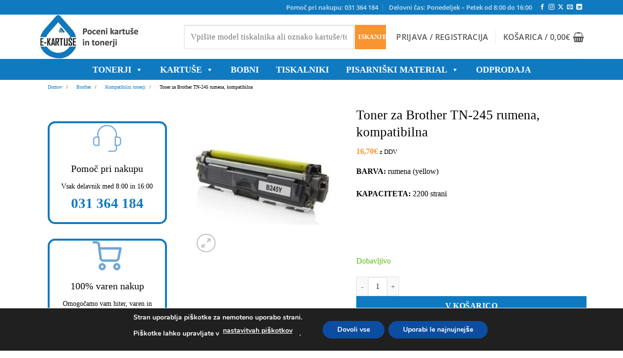

--- FILE ---
content_type: text/html; charset=UTF-8
request_url: https://www.e-kartuse.si/trgovina/toner-za-brother-tn-245-rumena-kompatibilna/
body_size: 63527
content:
<!DOCTYPE html><html lang="sl-SI" class="loading-site no-js"><head><script data-no-optimize="1">var litespeed_docref=sessionStorage.getItem("litespeed_docref");litespeed_docref&&(Object.defineProperty(document,"referrer",{get:function(){return litespeed_docref}}),sessionStorage.removeItem("litespeed_docref"));</script> <meta charset="UTF-8" /><link rel="profile" href="http://gmpg.org/xfn/11" /><link rel="pingback" href="https://www.e-kartuse.si/xmlrpc.php" /> <script src="[data-uri]" defer></script> <title>Toner za Brother TN-245 rumena, kompatibilna | E-kartuše.si</title><style>img:is([sizes="auto" i], [sizes^="auto," i]) { contain-intrinsic-size: 3000px 1500px }</style> <script data-cfasync="false" data-pagespeed-no-defer>var gtm4wp_datalayer_name = "dataLayer";
	var dataLayer = dataLayer || [];
	const gtm4wp_use_sku_instead = 1;
	const gtm4wp_currency = 'EUR';
	const gtm4wp_product_per_impression = 10;
	const gtm4wp_clear_ecommerce = false;
	const gtm4wp_datalayer_max_timeout = 2000;</script> <meta name="viewport" content="width=device-width, initial-scale=1" /><meta property="product:price:amount" content="16.7"><meta property="product:price:currency" content="EUR"><meta name="dc.title" content="Toner za Brother TN-245 rumena, kompatibilna | E-kartuše.si"><meta name="dc.description" content="BARVA: rumena (yellow) KAPACITETA: 2200 strani &nbsp; &nbsp;"><meta name="dc.relation" content="https://www.e-kartuse.si/trgovina/toner-za-brother-tn-245-rumena-kompatibilna/"><meta name="dc.source" content="https://www.e-kartuse.si/"><meta name="dc.language" content="sl_SI"><meta name="description" content="BARVA: rumena (yellow) KAPACITETA: 2200 strani &nbsp; &nbsp;"><meta name="robots" content="index, follow, max-snippet:-1, max-image-preview:large, max-video-preview:-1"><link rel="canonical" href="https://www.e-kartuse.si/trgovina/toner-za-brother-tn-245-rumena-kompatibilna/"><meta property="og:url" content="https://www.e-kartuse.si/trgovina/toner-za-brother-tn-245-rumena-kompatibilna/"><meta property="og:site_name" content="E-kartuše.si"><meta property="og:locale" content="sl_SI"><meta property="og:type" content="og:product"><meta property="og:title" content="Toner za Brother TN-245 rumena, kompatibilna | E-kartuše.si"><meta property="og:description" content="BARVA: rumena (yellow) KAPACITETA: 2200 strani &nbsp; &nbsp;"><meta property="og:image" content="https://www.e-kartuse.si/wp-content/uploads/2024/01/brother-tn-245-rumena-kompatibilna-2.jpg"><meta property="og:image:secure_url" content="https://www.e-kartuse.si/wp-content/uploads/2024/01/brother-tn-245-rumena-kompatibilna-2.jpg"><meta property="og:image:width" content="381"><meta property="og:image:height" content="492"><meta property="og:image:alt" content="Toner za Brother TN-245 rumena, kompatibilna - E-kartuse.si"><meta name="twitter:card" content="summary"><meta name="twitter:title" content="Toner za Brother TN-245 rumena, kompatibilna | E-kartuše.si"><meta name="twitter:description" content="BARVA: rumena (yellow) KAPACITETA: 2200 strani &nbsp; &nbsp;"><meta name="twitter:image" content="https://www.e-kartuse.si/wp-content/uploads/2024/01/brother-tn-245-rumena-kompatibilna-2-1024x1024.jpg"><link rel='prefetch' href='https://www.e-kartuse.si/wp-content/themes/flatsome/assets/js/flatsome.js?ver=e2eddd6c228105dac048' /><link rel='prefetch' href='https://www.e-kartuse.si/wp-content/themes/flatsome/assets/js/chunk.slider.js?ver=3.20.4' /><link rel='prefetch' href='https://www.e-kartuse.si/wp-content/themes/flatsome/assets/js/chunk.popups.js?ver=3.20.4' /><link rel='prefetch' href='https://www.e-kartuse.si/wp-content/themes/flatsome/assets/js/chunk.tooltips.js?ver=3.20.4' /><link rel='prefetch' href='https://www.e-kartuse.si/wp-content/themes/flatsome/assets/js/woocommerce.js?ver=1c9be63d628ff7c3ff4c' /> <script type="application/ld+json">{"@context":"https:\/\/schema.org\/","@type":"Product","name":"Toner za Brother TN-245 rumena, kompatibilna","image":"https:\/\/www.e-kartuse.si\/wp-content\/uploads\/2024\/01\/brother-tn-245-rumena-kompatibilna-2.jpg","description":"&lt;span style=&quot;color: #000000;&quot;&gt;&lt;strong&gt;BARVA:&lt;\/strong&gt; rumena (yellow)&lt;\/span&gt; &lt;span style=&quot;color: #000000;&quot;&gt;&lt;strong&gt;KAPACITETA:&lt;\/strong&gt; 2200 strani&lt;\/span&gt; &nbsp; &nbsp;","sku":"TN245Y","brand":{"@type":"Brand","name":"Brother"},"review":{"@type":"Review","author":{"@type":"Person","name":"vortex"}},"offers":{"@type":"Offer","url":"https:\/\/www.e-kartuse.si\/trgovina\/toner-za-brother-tn-245-rumena-kompatibilna\/","priceCurrency":"EUR","price":"16.70","priceValidUntil":"2027-12-31","itemCondition":"IsNew","availability":"InStock","shippingDetails":[{"@type":"OfferShippingDetails","shippingDestination":[{"@type":"DefinedRegion","addressCountry":"SI"}],"shippingRate":{"@type":"MonetaryAmount","value":3,"currency":"EUR"}},{"@type":"OfferShippingDetails","shippingDestination":[{"@type":"DefinedRegion","addressCountry":"SI"}],"shippingRate":{"@type":"MonetaryAmount","value":4,"currency":"EUR"}},{"@type":"OfferShippingDetails","shippingDestination":[{"@type":"DefinedRegion","addressCountry":"SI"}],"shippingRate":{"@type":"MonetaryAmount","value":4,"currency":"EUR"}},{"@type":"OfferShippingDetails","shippingDestination":[{"@type":"DefinedRegion","addressCountry":"SI"}],"shippingRate":{"@type":"MonetaryAmount","value":150,"currency":"EUR"}},{"@type":"OfferShippingDetails","shippingDestination":[{"@type":"DefinedRegion","addressCountry":"SI"}],"shippingRate":{"@type":"MonetaryAmount","value":0,"currency":"EUR"}}]}}</script> <style id="litespeed-ccss">div.product-search{box-sizing:border-box;display:block;float:none;list-style:none;margin:0;padding:0;position:relative}div.product-search-form{display:block;float:none;position:relative;width:100%}div.product-search-form input{width:100%}div.product-search div.product-search-form form.product-search-form{padding:0;margin:0;border:0}div.product-search-results{box-sizing:border-box;display:block;left:0;margin:0;padding:0;position:relative;top:0;border:0}div.product-search-results-content{display:block;float:none;height:auto;overflow-x:hidden;overflow-y:auto;position:static;z-index:auto;width:100%;padding:0;margin:0;background:#fff;border:1px solid #ccc}div.product-search-results-content:empty{border:0}div.product-search.floating div.product-search-results-content{position:absolute;z-index:99999}div.product-search-form span.product-search-field-clear{position:absolute;right:0;height:1px;overflow:visible;margin:auto 0;top:-1em;bottom:.5em;padding:0 .5em}div.product-search-form span.product-search-field-clear:after{content:"\d7"}.product-search input[type=text].product-search-field{margin:0}.product-search input[type=text].product-search-field{display:inline-block}div.product-search-form form.product-search-form.show-submit-button{display:flex}div.product-search-form form.product-search-form.show-submit-button input[type=text].product-search-field{display:inline-block;overflow:hidden;flex:auto}div.product-search-form form.product-search-form.show-submit-button span.product-search-field-clear{display:inline-block;flex:auto;position:relative;overflow:visible;margin:auto 0;right:1em;height:auto;width:0;top:auto;bottom:auto;padding:0}div.product-search-form form.product-search-form.show-submit-button button{display:inline-block;flex:initial;margin:0 0 0 2px;padding:.3em .5em}.product-search .product-search-results-content{display:none}.screen-reader-text{border:0;clip:rect(1px,1px,1px,1px);-webkit-clip-path:inset(50%);clip-path:inset(50%);height:1px;margin:-1px;overflow:hidden;overflow-wrap:normal!important;word-wrap:normal!important;padding:0;position:absolute!important;width:1px}@-webkit-keyframes spin{0%{transform:rotate(0deg)}to{transform:rotate(1turn)}}@keyframes spin{0%{transform:rotate(0deg)}to{transform:rotate(1turn)}}@keyframes spin{from{transform:rotate(0deg)}to{transform:rotate(360deg)}}.so-widget-sow-taxonomy-default-69b5f1f0e072 a.so-taxonomy-link{color:#000}button.pswp__button{box-shadow:none!important;background-image:url(/wp-content/plugins/woocommerce/assets/css/photoswipe/default-skin/default-skin.png)!important}button.pswp__button,button.pswp__button--arrow--left:before,button.pswp__button--arrow--right:before{background-color:transparent!important}button.pswp__button--arrow--left,button.pswp__button--arrow--right{background-image:none!important}.pswp{display:none;position:absolute;width:100%;height:100%;left:0;top:0;overflow:hidden;-ms-touch-action:none;touch-action:none;z-index:1500;-webkit-text-size-adjust:100%;-webkit-backface-visibility:hidden;outline:0}.pswp *{-webkit-box-sizing:border-box;box-sizing:border-box}.pswp__bg{position:absolute;left:0;top:0;width:100%;height:100%;background:#000;opacity:0;-webkit-transform:translateZ(0);transform:translateZ(0);-webkit-backface-visibility:hidden;will-change:opacity}.pswp__scroll-wrap{position:absolute;left:0;top:0;width:100%;height:100%;overflow:hidden}.pswp__container{-ms-touch-action:none;touch-action:none;position:absolute;left:0;right:0;top:0;bottom:0}.pswp__container{-webkit-touch-callout:none}.pswp__bg{will-change:opacity}.pswp__container{-webkit-backface-visibility:hidden}.pswp__item{position:absolute;left:0;right:0;top:0;bottom:0;overflow:hidden}.pswp__button{width:44px;height:44px;position:relative;background:0 0;overflow:visible;-webkit-appearance:none;display:block;border:0;padding:0;margin:0;float:right;opacity:.75;-webkit-box-shadow:none;box-shadow:none}.pswp__button::-moz-focus-inner{padding:0;border:0}.pswp__button,.pswp__button--arrow--left:before,.pswp__button--arrow--right:before{background:url(/wp-content/plugins/woocommerce/assets/css/photoswipe/default-skin/default-skin.png) 0 0 no-repeat;background-size:264px 88px;width:44px;height:44px}.pswp__button--close{background-position:0 -44px}.pswp__button--zoom{display:none;background-position:-88px 0}.pswp__button--arrow--left,.pswp__button--arrow--right{background:0 0;top:50%;margin-top:-50px;width:70px;height:100px;position:absolute}.pswp__button--arrow--left{left:0}.pswp__button--arrow--right{right:0}.pswp__button--arrow--left:before,.pswp__button--arrow--right:before{content:'';top:35px;background-color:rgba(0,0,0,.3);height:30px;width:32px;position:absolute}.pswp__button--arrow--left:before{left:6px;background-position:-138px -44px}.pswp__button--arrow--right:before{right:6px;background-position:-94px -44px}.pswp__share-modal{display:block;background:rgba(0,0,0,.5);width:100%;height:100%;top:0;left:0;padding:10px;position:absolute;z-index:1600;opacity:0;-webkit-backface-visibility:hidden;will-change:opacity}.pswp__share-modal--hidden{display:none}.pswp__share-tooltip{z-index:1620;position:absolute;background:#fff;top:56px;border-radius:2px;display:block;width:auto;right:44px;-webkit-box-shadow:0 2px 5px rgba(0,0,0,.25);box-shadow:0 2px 5px rgba(0,0,0,.25);-webkit-transform:translateY(6px);-ms-transform:translateY(6px);transform:translateY(6px);-webkit-backface-visibility:hidden;will-change:transform}.pswp__counter{position:absolute;left:0;top:0;height:44px;font-size:13px;line-height:44px;color:#fff;opacity:.75;padding:0 10px}.pswp__caption{position:absolute;left:0;bottom:0;width:100%;min-height:44px}.pswp__caption__center{text-align:left;max-width:420px;margin:0 auto;font-size:13px;padding:10px;line-height:20px;color:#ccc}.pswp__preloader{width:44px;height:44px;position:absolute;top:0;left:50%;margin-left:-22px;opacity:0;will-change:opacity;direction:ltr}@media screen and (max-width:1024px){.pswp__preloader{position:relative;left:auto;top:auto;margin:0;float:right}}.pswp__ui{-webkit-font-smoothing:auto;visibility:visible;opacity:1;z-index:1550}.pswp__top-bar{position:absolute;left:0;top:0;height:44px;width:100%}.pswp__caption,.pswp__top-bar{-webkit-backface-visibility:hidden;will-change:opacity}.pswp__caption,.pswp__top-bar{background-color:rgba(0,0,0,.5)}.pswp__ui--hidden .pswp__button--arrow--left,.pswp__ui--hidden .pswp__button--arrow--right,.pswp__ui--hidden .pswp__caption,.pswp__ui--hidden .pswp__top-bar{opacity:.001}.woocommerce form .form-row .required{visibility:visible}#mega-menu-wrap-primary,#mega-menu-wrap-primary #mega-menu-primary,#mega-menu-wrap-primary #mega-menu-primary ul.mega-sub-menu,#mega-menu-wrap-primary #mega-menu-primary li.mega-menu-item,#mega-menu-wrap-primary #mega-menu-primary li.mega-menu-row,#mega-menu-wrap-primary #mega-menu-primary li.mega-menu-column,#mega-menu-wrap-primary #mega-menu-primary a.mega-menu-link{border-radius:0;box-shadow:none;background:0 0;border:0;bottom:auto;box-sizing:border-box;clip:auto;color:#666;display:block;float:none;font-family:inherit;font-size:14px;height:auto;left:auto;line-height:1.7;list-style-type:none;margin:0;min-height:auto;max-height:none;min-width:auto;max-width:none;opacity:1;outline:none;overflow:visible;padding:0;position:relative;right:auto;text-align:left;text-decoration:none;text-indent:0;text-transform:none;transform:none;top:auto;vertical-align:baseline;visibility:inherit;width:auto;word-wrap:break-word;white-space:normal}#mega-menu-wrap-primary:before,#mega-menu-wrap-primary #mega-menu-primary:before,#mega-menu-wrap-primary #mega-menu-primary ul.mega-sub-menu:before,#mega-menu-wrap-primary #mega-menu-primary li.mega-menu-item:before,#mega-menu-wrap-primary #mega-menu-primary li.mega-menu-row:before,#mega-menu-wrap-primary #mega-menu-primary li.mega-menu-column:before,#mega-menu-wrap-primary #mega-menu-primary a.mega-menu-link:before,#mega-menu-wrap-primary:after,#mega-menu-wrap-primary #mega-menu-primary:after,#mega-menu-wrap-primary #mega-menu-primary ul.mega-sub-menu:after,#mega-menu-wrap-primary #mega-menu-primary li.mega-menu-item:after,#mega-menu-wrap-primary #mega-menu-primary li.mega-menu-row:after,#mega-menu-wrap-primary #mega-menu-primary li.mega-menu-column:after,#mega-menu-wrap-primary #mega-menu-primary a.mega-menu-link:after{display:none}#mega-menu-wrap-primary{border-radius:0}@media only screen and (min-width:769px){#mega-menu-wrap-primary{background:#f89530}}#mega-menu-wrap-primary #mega-menu-primary{visibility:visible;text-align:left;padding:0}#mega-menu-wrap-primary #mega-menu-primary a.mega-menu-link{display:inline}#mega-menu-wrap-primary #mega-menu-primary p{margin-bottom:10px}#mega-menu-wrap-primary #mega-menu-primary img{max-width:100%}#mega-menu-wrap-primary #mega-menu-primary li.mega-menu-item>ul.mega-sub-menu{display:block;visibility:hidden;opacity:1}@media only screen and (max-width:768px){#mega-menu-wrap-primary #mega-menu-primary li.mega-menu-item>ul.mega-sub-menu{display:none;visibility:visible;opacity:1}}@media only screen and (min-width:769px){#mega-menu-wrap-primary #mega-menu-primary[data-effect=fade_up] li.mega-menu-item.mega-menu-megamenu>ul.mega-sub-menu{opacity:0;transform:translate(0,10px)}}#mega-menu-wrap-primary #mega-menu-primary li.mega-menu-item.mega-menu-megamenu ul.mega-sub-menu ul.mega-sub-menu{visibility:inherit;opacity:1;display:block}#mega-menu-wrap-primary #mega-menu-primary li.mega-menu-item a.mega-menu-link:before{display:inline-block;font:inherit;font-family:dashicons;position:static;margin:0 6px 0 0;vertical-align:top;-webkit-font-smoothing:antialiased;-moz-osx-font-smoothing:grayscale;color:inherit;background:0 0;height:auto;width:auto;top:auto}#mega-menu-wrap-primary #mega-menu-primary>li.mega-menu-megamenu.mega-menu-item{position:static}#mega-menu-wrap-primary #mega-menu-primary>li.mega-menu-item{margin:0 15px 0 0;display:inline-block;height:auto;vertical-align:middle}#mega-menu-wrap-primary #mega-menu-primary>li.mega-menu-item>a.mega-menu-link{line-height:40px;height:40px;padding:0 10px;vertical-align:baseline;width:auto;display:block;color:#fff;text-transform:uppercase;text-decoration:none;text-align:left;text-decoration:none;background:rgba(0,0,0,0);border:0;border-radius:0;font-family:inherit;font-size:18px;font-weight:700;outline:none}@media only screen and (max-width:768px){#mega-menu-wrap-primary #mega-menu-primary>li.mega-menu-item{display:list-item;margin:0;clear:both;border:0}#mega-menu-wrap-primary #mega-menu-primary>li.mega-menu-item>a.mega-menu-link{border-radius:0;border:0;margin:0;line-height:40px;height:40px;padding:0 10px;background:0 0;text-align:left;color:#fff;font-size:14px}}#mega-menu-wrap-primary #mega-menu-primary li.mega-menu-megamenu>ul.mega-sub-menu>li.mega-menu-row{width:100%;float:left}#mega-menu-wrap-primary #mega-menu-primary li.mega-menu-megamenu>ul.mega-sub-menu>li.mega-menu-row .mega-menu-column{float:left;min-height:1px}@media only screen and (min-width:769px){#mega-menu-wrap-primary #mega-menu-primary li.mega-menu-megamenu>ul.mega-sub-menu>li.mega-menu-row>ul.mega-sub-menu>li.mega-menu-columns-3-of-12{width:25%}}@media only screen and (max-width:768px){#mega-menu-wrap-primary #mega-menu-primary li.mega-menu-megamenu>ul.mega-sub-menu>li.mega-menu-row>ul.mega-sub-menu>li.mega-menu-column{width:100%;clear:both}}#mega-menu-wrap-primary #mega-menu-primary li.mega-menu-megamenu>ul.mega-sub-menu>li.mega-menu-row .mega-menu-column>ul.mega-sub-menu>li.mega-menu-item{padding:15px;width:100%}#mega-menu-wrap-primary #mega-menu-primary>li.mega-menu-megamenu>ul.mega-sub-menu{z-index:999;border-radius:0;background:#fff;border:0;padding:0;position:absolute;width:100%;max-width:none;left:0}@media only screen and (max-width:768px){#mega-menu-wrap-primary #mega-menu-primary>li.mega-menu-megamenu>ul.mega-sub-menu{float:left;position:static;width:100%}}@media only screen and (min-width:769px){#mega-menu-wrap-primary #mega-menu-primary>li.mega-menu-megamenu>ul.mega-sub-menu li.mega-menu-columns-3-of-12{width:25%}}#mega-menu-wrap-primary #mega-menu-primary>li.mega-menu-megamenu>ul.mega-sub-menu li.mega-menu-column>ul.mega-sub-menu>li.mega-menu-item{color:#666;font-family:inherit;font-size:14px;display:block;float:left;clear:none;padding:15px;vertical-align:top}@media only screen and (max-width:768px){#mega-menu-wrap-primary #mega-menu-primary>li.mega-menu-megamenu>ul.mega-sub-menu{border:0;padding:10px;border-radius:0}}#mega-menu-wrap-primary #mega-menu-primary li.mega-menu-item-has-children>a.mega-menu-link>span.mega-indicator:after{content:'\f140';font-family:dashicons;font-weight:400;display:inline-block;margin:0 0 0 6px;vertical-align:top;-webkit-font-smoothing:antialiased;-moz-osx-font-smoothing:grayscale;transform:rotate(0);color:inherit;position:relative;background:0 0;height:auto;width:auto;right:auto;line-height:inherit}#mega-menu-wrap-primary #mega-menu-primary li.mega-menu-item-has-children>a.mega-menu-link>span.mega-indicator{display:inline;height:auto;width:auto;background:0 0;position:relative;left:auto;min-width:auto;line-height:inherit;color:inherit;font-size:inherit;padding:0}@media only screen and (max-width:768px){#mega-menu-wrap-primary #mega-menu-primary li.mega-menu-item-has-children>a.mega-menu-link>span.mega-indicator{float:right}}@media only screen and (max-width:768px){#mega-menu-wrap-primary:after{content:"";display:table;clear:both}}#mega-menu-wrap-primary .mega-menu-toggle{display:none;z-index:1;background:#222;border-radius:2px;line-height:40px;height:40px;text-align:left;outline:none;white-space:nowrap}@media only screen and (max-width:768px){#mega-menu-wrap-primary .mega-menu-toggle{display:-webkit-box;display:-ms-flexbox;display:-webkit-flex;display:flex}}#mega-menu-wrap-primary .mega-menu-toggle .mega-toggle-blocks-left,#mega-menu-wrap-primary .mega-menu-toggle .mega-toggle-blocks-center,#mega-menu-wrap-primary .mega-menu-toggle .mega-toggle-blocks-right{display:-webkit-box;display:-ms-flexbox;display:-webkit-flex;display:flex;-ms-flex-preferred-size:33.33%;-webkit-flex-basis:33.33%;flex-basis:33.33%}#mega-menu-wrap-primary .mega-menu-toggle .mega-toggle-blocks-left{-webkit-box-flex:1;-ms-flex:1;-webkit-flex:1;flex:1;-webkit-box-pack:start;-ms-flex-pack:start;-webkit-justify-content:flex-start;justify-content:flex-start}#mega-menu-wrap-primary .mega-menu-toggle .mega-toggle-blocks-center{-webkit-box-pack:center;-ms-flex-pack:center;-webkit-justify-content:center;justify-content:center}#mega-menu-wrap-primary .mega-menu-toggle .mega-toggle-blocks-right{-webkit-box-flex:1;-ms-flex:1;-webkit-flex:1;flex:1;-webkit-box-pack:end;-ms-flex-pack:end;-webkit-justify-content:flex-end;justify-content:flex-end}#mega-menu-wrap-primary .mega-menu-toggle .mega-toggle-blocks-right .mega-toggle-block{margin-right:6px}#mega-menu-wrap-primary .mega-menu-toggle .mega-toggle-blocks-right .mega-toggle-block:only-child{margin-left:6px}#mega-menu-wrap-primary .mega-menu-toggle .mega-toggle-block{display:-webkit-box;display:-ms-flexbox;display:-webkit-flex;display:flex;height:100%;outline:0;-webkit-align-self:center;-ms-flex-item-align:center;align-self:center;-ms-flex-negative:0;-webkit-flex-shrink:0;flex-shrink:0}@media only screen and (max-width:768px){#mega-menu-wrap-primary .mega-menu-toggle+#mega-menu-primary{background:#222;padding:0;display:none}}#mega-menu-wrap-primary .mega-menu-toggle .mega-toggle-block-0 .mega-toggle-animated{padding:0;display:-webkit-box;display:-ms-flexbox;display:-webkit-flex;display:flex;font:inherit;color:inherit;text-transform:none;background-color:transparent;border:0;margin:0;overflow:visible;transform:scale(.8);align-self:center;outline:0;background:0 0}#mega-menu-wrap-primary .mega-menu-toggle .mega-toggle-block-0 .mega-toggle-animated-box{width:40px;height:24px;display:inline-block;position:relative;outline:0}#mega-menu-wrap-primary .mega-menu-toggle .mega-toggle-block-0 .mega-toggle-animated-inner{display:block;top:50%;margin-top:-2px}#mega-menu-wrap-primary .mega-menu-toggle .mega-toggle-block-0 .mega-toggle-animated-inner,#mega-menu-wrap-primary .mega-menu-toggle .mega-toggle-block-0 .mega-toggle-animated-inner:before,#mega-menu-wrap-primary .mega-menu-toggle .mega-toggle-block-0 .mega-toggle-animated-inner:after{width:40px;height:4px;background-color:#ddd;border-radius:4px;position:absolute}#mega-menu-wrap-primary .mega-menu-toggle .mega-toggle-block-0 .mega-toggle-animated-inner:before,#mega-menu-wrap-primary .mega-menu-toggle .mega-toggle-block-0 .mega-toggle-animated-inner:after{content:"";display:block}#mega-menu-wrap-primary .mega-menu-toggle .mega-toggle-block-0 .mega-toggle-animated-inner:before{top:-10px}#mega-menu-wrap-primary .mega-menu-toggle .mega-toggle-block-0 .mega-toggle-animated-inner:after{bottom:-10px}#mega-menu-wrap-primary .mega-menu-toggle .mega-toggle-block-0 .mega-toggle-animated-slider .mega-toggle-animated-inner{top:2px}#mega-menu-wrap-primary .mega-menu-toggle .mega-toggle-block-0 .mega-toggle-animated-slider .mega-toggle-animated-inner:before{top:10px}#mega-menu-wrap-primary .mega-menu-toggle .mega-toggle-block-0 .mega-toggle-animated-slider .mega-toggle-animated-inner:after{top:20px}#mega-menu-wrap-primary{clear:both}html{font-family:sans-serif;-ms-text-size-adjust:100%;-webkit-text-size-adjust:100%}body{margin:0}aside,figure,header,main,nav{display:block}a{background-color:transparent}strong{font-weight:inherit}strong{font-weight:bolder}small{font-size:80%;display:inline-block}img{border-style:none}button,input,select,textarea{font:inherit}button,input,select{overflow:visible}button,select{text-transform:none}button,html [type=button],[type=submit]{-webkit-appearance:button}button::-moz-focus-inner,input::-moz-focus-inner{border:0;padding:0}button:-moz-focusring,input:-moz-focusring{outline:1px dotted ButtonText}textarea{overflow:auto}[type=checkbox]{-webkit-box-sizing:border-box;box-sizing:border-box;padding:0}[type=number]::-webkit-inner-spin-button,[type=number]::-webkit-outer-spin-button{height:auto}*,*:before,*:after{-webkit-box-sizing:border-box;box-sizing:border-box}html{-webkit-box-sizing:border-box;box-sizing:border-box;background-attachment:fixed}body{color:#777;scroll-behavior:smooth;-webkit-font-smoothing:antialiased;-moz-osx-font-smoothing:grayscale}img{max-width:100%;height:auto;display:inline-block;vertical-align:middle}figure{margin:0}p:empty{display:none}a,button,input{-ms-touch-action:manipulation;touch-action:manipulation}.col{position:relative;margin:0;padding:0 15px 30px;width:100%}.col-inner{position:relative;margin-left:auto;margin-right:auto;width:100%;background-position:50% 50%;background-size:cover;background-repeat:no-repeat;-webkit-box-flex:1;-ms-flex:1 0 auto;flex:1 0 auto}@media screen and (min-width:850px){.col:first-child .col-inner{margin-left:auto;margin-right:0}.col+.col .col-inner{margin-right:auto;margin-left:0}}@media screen and (max-width:849px){.col{padding-bottom:30px}}@media screen and (min-width:850px){.row-divided>.col+.col:not(.large-12){border-left:1px solid #ececec}}.align-center{-webkit-box-pack:center!important;-ms-flex-pack:center!important;justify-content:center!important}.small-12{max-width:100%;-ms-flex-preferred-size:100%;flex-basis:100%}@media screen and (min-width:550px){.medium-3{max-width:25%;-ms-flex-preferred-size:25%;flex-basis:25%}.medium-5{max-width:41.6666666667%;-ms-flex-preferred-size:41.6666666667%;flex-basis:41.6666666667%}.medium-7{max-width:58.3333333333%;-ms-flex-preferred-size:58.3333333333%;flex-basis:58.3333333333%}.medium-9{max-width:75%;-ms-flex-preferred-size:75%;flex-basis:75%}}@media screen and (min-width:850px){.large-3{max-width:25%;-ms-flex-preferred-size:25%;flex-basis:25%}.large-5{max-width:41.6666666667%;-ms-flex-preferred-size:41.6666666667%;flex-basis:41.6666666667%}.large-6{max-width:50%;-ms-flex-preferred-size:50%;flex-basis:50%}.large-7{max-width:58.3333333333%;-ms-flex-preferred-size:58.3333333333%;flex-basis:58.3333333333%}.large-9{max-width:75%;-ms-flex-preferred-size:75%;flex-basis:75%}.large-12{max-width:100%;-ms-flex-preferred-size:100%;flex-basis:100%}}body,.container,.row{width:100%;margin-left:auto;margin-right:auto}.container{padding-left:15px;padding-right:15px}.container,.row{max-width:1080px}.row.row-large{max-width:1110px}.flex-row{-js-display:flex;display:-webkit-box;display:-ms-flexbox;display:flex;-webkit-box-orient:horizontal;-webkit-box-direction:normal;-ms-flex-flow:row nowrap;flex-flow:row nowrap;-webkit-box-align:center;-ms-flex-align:center;align-items:center;-webkit-box-pack:justify;-ms-flex-pack:justify;justify-content:space-between;width:100%}.header .flex-row{height:100%}.flex-col{max-height:100%}.flex-grow{-webkit-box-flex:1;-ms-flex:1;flex:1;-ms-flex-negative:1;-ms-flex-preferred-size:auto!important}.flex-center{margin:0 auto}.flex-left{margin-right:auto}.flex-right{margin-left:auto}@media (min-width:850px){.col2-set{-js-display:flex;display:-webkit-box;display:-ms-flexbox;display:flex}.col2-set>div+div{padding-left:30px}}@media all and (-ms-high-contrast:none){.nav>li>a>i{top:-1px}}.row{width:100%;-js-display:flex;display:-webkit-box;display:-ms-flexbox;display:flex;-webkit-box-orient:horizontal;-webkit-box-direction:normal;-ms-flex-flow:row wrap;flex-flow:row wrap}.row .row:not(.row-collapse),.container .row:not(.row-collapse),.lightbox-content .row:not(.row-collapse){padding-left:0;padding-right:0;margin-left:-15px;margin-right:-15px;width:auto}@media screen and (min-width:850px){.row-large{padding-left:0;padding-right:0}.row-large>.col{padding:0 30px 30px;margin-bottom:0}}.nav-dropdown{position:absolute;min-width:260px;max-height:0;z-index:9;padding:20px 0 20px;opacity:0;margin:0;color:#777;background-color:#fff;text-align:left;display:table;left:-99999px}.nav-dropdown:after{visibility:hidden;display:block;content:"";clear:both;height:0}.nav-dropdown li{display:block;margin:0;vertical-align:top}.nav-dropdown>li.html{min-width:260px}.nav-dropdown-default{padding:20px}.nav-dropdown-has-arrow li.has-dropdown:after,.nav-dropdown-has-arrow li.has-dropdown:before{bottom:-2px;z-index:10;opacity:0;left:50%;border:solid transparent;content:"";height:0;width:0;position:absolute}.nav-dropdown-has-arrow li.has-dropdown:after{border-color:rgba(221,221,221,0);border-bottom-color:#fff;border-width:8px;margin-left:-8px}.nav-dropdown-has-arrow li.has-dropdown:before{z-index:-999;border-width:11px;margin-left:-11px}.nav-dropdown-has-shadow .nav-dropdown{-webkit-box-shadow:1px 1px 15px rgba(0,0,0,.15);box-shadow:1px 1px 15px rgba(0,0,0,.15)}.nav-dropdown-has-arrow.nav-dropdown-has-border li.has-dropdown:before{border-bottom-color:#ddd}.nav-dropdown-has-border .nav-dropdown{border:2px solid #ddd}.nav p{margin:0;padding-bottom:0}.nav,.nav ul:not(.nav-dropdown){margin:0;padding:0}.nav{width:100%;position:relative;display:inline-block;display:-webkit-box;display:-ms-flexbox;display:flex;-webkit-box-orient:horizontal;-webkit-box-direction:normal;-ms-flex-flow:row wrap;flex-flow:row wrap;-webkit-box-align:center;-ms-flex-align:center;align-items:center}.nav>li{display:inline-block;list-style:none;margin:0;padding:0;position:relative;margin:0 7px}.nav>li>a{padding:10px 0;display:inline-block;display:-webkit-inline-box;display:-ms-inline-flexbox;display:inline-flex;-ms-flex-wrap:wrap;flex-wrap:wrap;-webkit-box-align:center;-ms-flex-align:center;align-items:center}.nav.nav-small>li>a{vertical-align:top;padding-top:5px;padding-bottom:5px;font-weight:400}.nav-small.nav>li.html{font-size:.75em}.nav-center{-webkit-box-pack:center;-ms-flex-pack:center;justify-content:center}.nav-left{-webkit-box-pack:start;-ms-flex-pack:start;justify-content:flex-start}.nav-right{-webkit-box-pack:end;-ms-flex-pack:end;justify-content:flex-end}@media (max-width:849px){.medium-nav-center{-webkit-box-pack:center;-ms-flex-pack:center;justify-content:center}}.nav>li>a{color:rgba(102,102,102,.85)}.nav>li.active>a{color:rgba(17,17,17,.85)}.nav li:first-child{margin-left:0!important}.nav li:last-child{margin-right:0!important}.nav-uppercase>li>a{letter-spacing:.02em;text-transform:uppercase;font-weight:bolder}@media (min-width:850px){.nav-divided>li{margin:0 .7em}.nav-divided>li+li>a:after{content:"";position:absolute;top:50%;width:1px;border-left:1px solid rgba(0,0,0,.1);height:15px;margin-top:-7px;left:-1em}}li.html form,li.html input{margin:0}.nav-line>li>a:before{content:" ";position:absolute;top:0;left:50%;-webkit-transform:translateX(-50%);-ms-transform:translateX(-50%);transform:translateX(-50%);width:100%;background-color:#446084;opacity:0;height:3px}.nav-line>li.active>a:before{opacity:1}.tabbed-content .nav,.tabbed-content .tab-panels{width:100%}.tab-panels{padding-top:1em}.tab-panels .entry-content{padding:0}.tab-panels .panel.active{display:block!important}@media (min-width:850px){.tabbed-content .nav-vertical{padding-top:0;width:25%}.nav-vertical+.tab-panels{margin-top:0!important;border-left:1px solid #ddd;padding:0 30px 30px;-webkit-box-flex:1;-ms-flex:1;flex:1}}@media (max-width:549px){.small-nav-collapse>li{width:100%;margin:0!important}.small-nav-collapse>li a{width:100%;display:block}}.nav.nav-vertical{-webkit-box-orient:vertical;-webkit-box-direction:normal;-ms-flex-flow:column;flex-flow:column}.nav.nav-vertical li{list-style:none;margin:0;width:100%}.nav-vertical li li{font-size:1em;padding-left:.5em}.nav-vertical>li{display:-webkit-box;display:-ms-flexbox;display:flex;-webkit-box-orient:horizontal;-webkit-box-direction:normal;-ms-flex-flow:row wrap;flex-flow:row wrap;-webkit-box-align:center;-ms-flex-align:center;align-items:center}.nav-vertical>li ul{width:100%}.nav-vertical>li>ul>li a,.nav-vertical>li>a{display:-webkit-box;display:-ms-flexbox;display:flex;-webkit-box-align:center;-ms-flex-align:center;align-items:center;width:auto;-webkit-box-flex:1;-ms-flex-positive:1;flex-grow:1}.nav-vertical>li.html{padding-top:1em;padding-bottom:1em}.nav-vertical>li>ul li a{color:#666}.nav-vertical>li>ul{margin:0 0 2em;padding-left:1em}.nav .children{position:fixed;opacity:0;left:-99999px;-webkit-transform:translateX(-10px);-ms-transform:translateX(-10px);transform:translateX(-10px)}.nav-sidebar.nav-vertical>li+li{border-top:1px solid #ececec}.nav-vertical>li+li{border-top:1px solid #ececec}.nav-vertical.nav-line>li>a:before{right:-2px;z-index:1;left:auto;width:3px;height:100%}.badge-container{margin:30px 0 0}.button,button,input[type=submit],input[type=button]{position:relative;display:inline-block;background-color:transparent;text-transform:uppercase;font-size:.97em;letter-spacing:.03em;font-weight:bolder;text-align:center;color:currentColor;text-decoration:none;border:1px solid transparent;vertical-align:middle;border-radius:0;margin-top:0;margin-right:1em;text-shadow:none;line-height:2.4em;min-height:2.5em;padding:0 1.2em;max-width:100%;text-rendering:optimizeLegibility;-webkit-box-sizing:border-box;box-sizing:border-box}.button.is-outline{line-height:2.19em}.button,input[type=submit],input[type=button].button{color:#fff;background-color:#446084;background-color:var(--primary-color);border-color:rgba(0,0,0,.05)}.button.is-outline{border:2px solid currentColor;background-color:transparent}.is-form,input[type=button].is-form{overflow:hidden;position:relative;background-color:#f9f9f9;text-shadow:1px 1px 1px #fff;color:#666;border:1px solid #ddd;text-transform:none;font-weight:400}.is-outline{color:silver}input[type=submit],input[type=submit],.primary{background-color:#446084}.button.alt{background-color:#d26e4b}.header-button{display:inline-block}.header-button .button{margin:0}.flex-col button,.flex-col .button,.flex-col input{margin-bottom:0}.is-divider{height:3px;display:block;background-color:rgba(0,0,0,.1);margin:1em 0 1em;width:100%;max-width:30px}.widget .is-divider{margin-top:.66em}form{margin-bottom:0}input[type=email],input[type=number],input[type=text],input[type=password],textarea,select{-webkit-box-sizing:border-box;box-sizing:border-box;border:1px solid #ddd;padding:0 .75em;height:2.507em;font-size:.97em;border-radius:0;max-width:100%;width:100%;vertical-align:middle;background-color:#fff;color:#333;-webkit-box-shadow:inset 0 1px 2px rgba(0,0,0,.1);box-shadow:inset 0 1px 2px rgba(0,0,0,.1)}input[type=email],input[type=number],input[type=text],textarea{-webkit-appearance:none;-moz-appearance:none;appearance:none}textarea{padding-top:.7em;min-height:120px}label{font-weight:700;display:block;font-size:.9em;margin-bottom:.4em}input[type=checkbox]{display:inline;margin-right:10px;font-size:16px}select{-webkit-box-shadow:inset 0 -1.4em 1em 0 rgba(0,0,0,.02);box-shadow:inset 0 -1.4em 1em 0 rgba(0,0,0,.02);background-color:#fff;-webkit-appearance:none;-moz-appearance:none;background-image:url("data:image/svg+xml;charset=utf8, %3Csvg xmlns='http://www.w3.org/2000/svg' width='24' height='24' viewBox='0 0 24 24' fill='none' stroke='%23333' stroke-width='2' stroke-linecap='round' stroke-linejoin='round' class='feather feather-chevron-down'%3E%3Cpolyline points='6 9 12 15 18 9'%3E%3C/polyline%3E%3C/svg%3E");background-position:right .45em top 50%;background-repeat:no-repeat;padding-right:1.4em;background-size:auto 16px;border-radius:0;display:block}@media screen and (-ms-high-contrast:active),(-ms-high-contrast:none){select::-ms-expand{display:none}}.icon-box .icon-box-img{margin-bottom:1em;max-width:100%;position:relative}.icon-box-img img{padding-top:.2em;width:100%}.icon-box-center .icon-box-img{margin:0 auto 1em}i[class^=icon-]{font-family:"fl-icons"!important;font-display:block;speak:none!important;margin:0;padding:0;display:inline-block;font-style:normal!important;font-weight:400!important;font-variant:normal!important;text-transform:none!important;position:relative;line-height:1.2}.button i{vertical-align:middle;top:-1.5px}a.icon:not(.button){font-family:sans-serif;margin-left:.25em;margin-right:.25em;font-size:1.2em}.header a.icon:not(.button){margin-left:.3em;margin-right:.3em}.header .nav-small a.icon:not(.button){font-size:1em}.button.icon{margin-left:.12em;margin-right:.12em;min-width:2.5em;padding-left:.6em;padding-right:.6em;display:inline-block}.button.icon i{font-size:1.2em}.button.icon.is-small{border-width:1px}.button.icon.is-small i{top:-1px}.button.icon.circle{padding-left:0;padding-right:0}.button.icon.circle>i{margin:0 8px}.button.icon.circle>i:only-child{margin:0}.nav>li>a>i{vertical-align:middle;font-size:20px}.nav>li>a>span+i{margin-left:5px}.nav>li.has-icon>a>i{min-width:1em}[data-icon-label]{position:relative}[data-icon-label="0"]:after{display:none}[data-icon-label]:after{content:attr(data-icon-label);position:absolute;font-style:normal;font-family:Arial,Sans-serif!important;top:-10px;right:-10px;font-weight:bolder;background-color:#d26e4b;-webkit-box-shadow:1px 1px 3px 0px rgba(0,0,0,.3);box-shadow:1px 1px 3px 0px rgba(0,0,0,.3);font-size:11px;padding-left:2px;padding-right:2px;opacity:.9;line-height:17px;letter-spacing:-.5px;height:17px;min-width:17px;border-radius:99px;color:#fff;text-align:center;z-index:1}img{opacity:1}.lazy-load{background-color:rgba(0,0,0,.03)}.image-tools{padding:10px;position:absolute}.image-tools a:last-child{margin-bottom:0}.image-tools a.button{display:block}.image-tools.bottom.left{padding-top:0;padding-right:0}.image-tools.top.right{padding-bottom:0;padding-left:0}@media only screen and (max-device-width:1024px){.image-tools{opacity:1!important;padding:5px}}.lightbox-content{background-color:#fff;max-width:875px;margin:0 auto;-webkit-box-shadow:3px 3px 20px 0 rgba(0,0,0,.15);box-shadow:3px 3px 20px 0 rgba(0,0,0,.15);position:relative}.lightbox-content .lightbox-inner{padding:30px 20px}.pswp__bg{background-color:rgba(0,0,0,.6)}@media (min-width:549px){.pswp__top-bar{background-color:transparent!important}}.pswp__item{opacity:0}.pswp__caption__center{text-align:center}.mfp-hide{display:none!important}.loading-spin{position:relative}.loading-spin{content:"";margin:0 auto;font-size:10px;text-indent:-9999em;border-top:3px solid rgba(0,0,0,.1)!important;border-right:3px solid rgba(0,0,0,.1)!important;border-bottom:3px solid rgba(0,0,0,.1)!important;opacity:.8;border-left:3px solid #446084;-webkit-animation:spin .6s infinite linear;animation:spin .6s infinite linear;border-radius:50%;width:30px;height:30px}.loading-spin{border-radius:50%;width:30px;height:30px}@-webkit-keyframes spin{0%{-webkit-transform:rotate(0deg);transform:rotate(0deg)}100%{-webkit-transform:rotate(360deg);transform:rotate(360deg)}}@keyframes spin{0%{-webkit-transform:rotate(0deg);transform:rotate(0deg)}100%{-webkit-transform:rotate(360deg);transform:rotate(360deg)}}.slider{position:relative;scrollbar-width:none}.slider:not(.flickity-enabled){white-space:nowrap;overflow-y:hidden;overflow-x:scroll;width:auto;-ms-overflow-style:-ms-autohiding-scrollbar}.slider::-webkit-scrollbar{width:0!important;height:0!important}.slider:not(.flickity-enabled)>*{display:inline-block!important;white-space:normal!important;vertical-align:top}.slider>div:not(.col){width:100%}label{color:#222}a{color:#334862;text-decoration:none}a.plain{color:currentColor}ul{list-style:disc}ol{list-style:decimal}ol,ul{margin-top:0;padding:0}ul ul{margin:1.5em 0 1.5em 3em}li{margin-bottom:.6em}ul.ul-reset{margin:0;padding:0}.col-inner ol li{margin-left:1.3em}.button,button,input,textarea,select{margin-bottom:1em}form,figure,p,ul,ol{margin-bottom:1.3em}form p{margin-bottom:.5em}body{line-height:1.6}h1,h3,h4{color:#555;width:100%;margin-top:0;margin-bottom:.5em;text-rendering:optimizeSpeed}h1{font-size:1.7em;line-height:1.3}h3{font-size:1.25em}h4{font-size:1.125em}@media (max-width:549px){h1{font-size:1.4em}h3{font-size:1em}}p{margin-top:0}.uppercase{line-height:1.05;letter-spacing:.05em;text-transform:uppercase}.is-normal{font-weight:400}.uppercase{line-height:1.2;text-transform:uppercase}.is-larger{font-size:1.3em}.is-small,.is-small.button{font-size:.8em}@media (max-width:549px){.is-larger{font-size:1.2em}}.nav>li>a{font-size:.8em}.nav>li.html{font-size:.85em}.nav-size-large>li>a{font-size:1em}.container:after,.row:after,.clearfix:after{content:"";display:table;clear:both}@media (max-width:549px){.hide-for-small{display:none!important}}@media (min-width:850px){.show-for-medium{display:none!important}}@media (max-width:849px){.hide-for-medium{display:none!important}}.full-width{width:100%!important;max-width:100%!important;padding-left:0!important;padding-right:0!important;display:block}.ml-0{margin-left:0!important}.mb-half{margin-bottom:15px}.pb-0{padding-bottom:0!important}.inner-padding{padding:30px}.last-reset *:last-child{margin-bottom:0}.text-left{text-align:left}.text-center{text-align:center}.text-center>div,.text-center>div>div,.text-center .is-divider{margin-left:auto;margin-right:auto}.relative{position:relative!important}.absolute{position:absolute!important}.fixed{position:fixed!important;z-index:12}.top{top:0}.right{right:0}.left{left:0}.bottom{bottom:0}.fill{position:absolute;top:0;left:0;height:100%;right:0;bottom:0;padding:0!important;margin:0!important}.circle{border-radius:999px!important;-o-object-fit:cover;object-fit:cover}.has-border{border:2px solid #446084;padding:15px 30px 30px}.z-1{z-index:21}.z-3{z-index:23}.no-scrollbar{-ms-overflow-style:-ms-autohiding-scrollbar;scrollbar-width:none}.no-scrollbar::-webkit-scrollbar{width:0!important;height:0!important}.screen-reader-text{clip:rect(1px,1px,1px,1px);position:absolute!important;height:1px;width:1px;overflow:hidden}.is-border{border-width:1px;border-style:solid;border-color:#ececec;position:absolute;border-radius:0;margin:0;top:0;bottom:0;right:0;left:0}.show-on-hover{opacity:0;-webkit-filter:blur(0);filter:blur(0)}.button.tooltip{opacity:1}html{overflow-x:hidden}@media (max-width:849px){body{overflow-x:hidden}}#wrapper,#main{background-color:#fff;position:relative}.header,.header-wrapper{width:100%;z-index:30;position:relative;background-size:cover;background-position:50% 0}.header-bg-color{background-color:rgba(255,255,255,.9)}.header-top,.header-bottom{display:-webkit-box;display:-ms-flexbox;display:flex;-webkit-box-align:center;-ms-flex-align:center;align-items:center;-ms-flex-wrap:no-wrap;flex-wrap:no-wrap}.header-bg-image,.header-bg-color{background-position:50% 0}.header-top{background-color:#446084;z-index:11;position:relative;min-height:20px}.header-main{z-index:10;position:relative}.header-bottom{z-index:9;position:relative;min-height:35px}.top-divider{margin-bottom:-1px;border-top:1px solid currentColor;opacity:.1}.nav>li.header-divider{border-left:1px solid rgba(0,0,0,.1);height:30px;vertical-align:middle;position:relative;margin:0 7.5px}.entry-content{padding-top:1.5em;padding-bottom:1.5em}@media (min-width:850px){.aligncenter{clear:both;display:block;margin:0 auto}}.widget{margin-bottom:1.5em}@media (min-width:850px){.comment-form{display:-webkit-box;display:-ms-flexbox;display:flex;-webkit-box-orient:horizontal;-webkit-box-direction:normal;-ms-flex-flow:row wrap;flex-flow:row wrap;margin-left:-15px;margin-right:-15px}.comment-form>div{padding:0 15px;width:100%}.comment-form>p{padding:0 15px;width:100%}.comment-form p.comment-form-author,.comment-form p.comment-form-email{-webkit-box-flex:1;-ms-flex:1;flex:1}}html{background-color:#5b5b5b}.back-to-top{margin:0;opacity:0;bottom:20px;right:20px;-webkit-transform:translateY(30%);-ms-transform:translateY(30%);transform:translateY(30%)}.logo{line-height:1;margin:0}.logo a{text-decoration:none;display:block;color:#446084;font-size:32px;text-transform:uppercase;font-weight:bolder;margin:0}.logo img{display:block;width:auto}.header-logo-dark{display:none!important}.logo-left .logo{margin-left:0;margin-right:30px}@media screen and (max-width:849px){.header-inner .nav{-ms-flex-wrap:nowrap;flex-wrap:nowrap}.medium-logo-center .flex-left{-webkit-box-ordinal-group:2;-ms-flex-order:1;order:1;-webkit-box-flex:1;-ms-flex:1 1 0px;flex:1 1 0}.medium-logo-center .logo{-webkit-box-ordinal-group:3;-ms-flex-order:2;order:2;text-align:center;margin:0 15px}.medium-logo-center .logo img{margin:0 auto}.medium-logo-center .flex-right{-webkit-box-flex:1;-ms-flex:1 1 0px;flex:1 1 0;-webkit-box-ordinal-group:4;-ms-flex-order:3;order:3}}.sidebar-menu .search-form{display:block!important}.searchform-wrapper form{margin-bottom:0}.sidebar-menu .search-form{padding:5px 0;width:100%}.searchform-wrapper{width:100%}.icon-menu:before{content:""}.icon-equalizer:before{content:""}.icon-shopping-basket:before{content:""}.icon-angle-up:before{content:""}.icon-twitter:before{content:""}.icon-envelop:before{content:""}.icon-facebook:before{content:""}.icon-instagram:before{content:""}.icon-expand:before{content:""}.icon-linkedin:before{content:""}.social-icons{display:inline-block;vertical-align:middle;font-size:.85em;color:#999}.html .social-icons{font-size:1em}.social-icons i{min-width:1em}.social-icons .button.icon:not(.is-outline){background-color:currentColor!important;border-color:currentColor!important}.social-icons .button.icon:not(.is-outline)>i{color:#fff!important}.button.twitter:not(.is-outline){color:#2478ba!important}.button.email:not(.is-outline){color:#111!important}.button.linkedin:not(.is-outline){color:#0072b7!important}.filter-button{display:inline-block;margin-top:.5em}.woocommerce-form-login .button{margin-bottom:0}.woocommerce-privacy-policy-text{font-size:85%}p.form-row-wide{clear:both}.woocommerce-product-gallery figure{margin:0}.woocommerce-form-register .woocommerce-privacy-policy-text{margin-bottom:1.5em}.price{line-height:1}.price-wrapper .price{display:block}span.amount{white-space:nowrap;color:#111;font-weight:700}.header-cart-title span.amount{color:currentColor}p.in-stock{color:#7a9c59}.product-gallery-slider img{width:100%}.quantity{opacity:1;display:inline-block;display:-webkit-inline-box;display:-ms-inline-flexbox;display:inline-flex;margin-right:1em;white-space:nowrap;vertical-align:top}.quantity+.button{margin-right:0;font-size:1em}.quantity .button.minus{border-right:0!important;border-top-right-radius:0!important;border-bottom-right-radius:0!important}.quantity .button.plus{border-left:0!important;border-top-left-radius:0!important;border-bottom-left-radius:0!important}.quantity .minus,.quantity .plus{padding-left:.5em;padding-right:.5em}.quantity input{padding-left:0;padding-right:0;display:inline-block;vertical-align:top;margin:0}.quantity input[type=number]{max-width:2.5em;width:2.5em;text-align:center;border-radius:0!important;-webkit-appearance:textfield;-moz-appearance:textfield;appearance:textfield;font-size:1em}@media (max-width:549px){.quantity input[type=number]{width:2em}}.quantity input[type=number]::-webkit-outer-spin-button,.quantity input[type=number]::-webkit-inner-spin-button{-webkit-appearance:none;margin:0}.woocommerce-mini-cart__empty-message{text-align:center}.breadcrumb{list-style:none;margin:0}.breadcrumb li{margin:0;display:inline;position:relative}.breadcrumb li:after{content:' / '}.breadcrumb li:last-child:after{display:none}:root{--primary-color:#f89530}.container,.row{max-width:1250px}.row.row-large{max-width:1280px}.header-main{height:91px}#logo img{max-height:91px}#logo{width:268px}.header-bottom{min-height:43px}.header-top{min-height:30px}.search-form{width:95%}.header-bg-color{background-color:#fff}.header-bottom{background-color:#f89530}.header-main .nav>li>a{line-height:16px}@media (max-width:549px){.header-main{height:70px}#logo img{max-height:70px}}.header-top{background-color:#fff0e8!important}.logo a{color:#f89530}button[type=submit],.button.primary:not(.is-outline),input[type=submit]:not(.is-form),.nav-line>li>a:before,.header-top,.button.primary:not(.is-outline){background-color:#f89530}.has-border,.loading-spin{border-color:#f89530}[data-icon-label]:after,.button.alt:not(.is-outline),.single_add_to_cart_button{background-color:#0091ce}body{font-size:100%}@media screen and (max-width:549px){body{font-size:100%}}body{font-family:"Georgia,Times,"Times New Roman",serif",sans-serif}body{font-weight:0}body{color:#000}.nav>li>a{font-family:"Open Sans",sans-serif}.nav>li>a{font-weight:600}h1,h3,h4{font-family:"Georgia,Times,"Times New Roman",serif",sans-serif}h1,h3,h4{font-weight:0}h1,h3,h4{color:#000}.header:not(.transparent) .header-nav-main.nav>li>a{color:#58585a}[data-icon-label]:after,.single_add_to_cart_button.button{background-color:#f89530!important}input[type=submit],input[type=button],button:not(.icon),.button:not(.icon){border-radius:25!important}.header-main .nav>li>a>i:not(.icon-angle-down){color:#58585a!important}.header-main .header-button>.button:not(.is-outline){background-color:#58585a!important}html{background-color:#fff}.top{position:relative;z-index:1000}ul.tabs.wc-tabs.product-tabs.small-nav-collapse.nav.nav-uppercase.nav-line.nav-vertical.nav-left{display:none;border:none}.nav-vertical+.tab-panels{border:none}.badge-container.absolute.left.top.z-1{z-index:10}.breadcrumb-item{font-size:10px}.shop-container{background-color:#fff}.shop-container{padding-left:10px}p.price .woocommerce-Price-amount.amount{color:#f89530}.woocommerce-Price-amount.amount{color:#f89530}.sow-taxonomy{display:grid;grid-template-columns:auto auto auto;text-align:center;border-color:#f89530}.pozicija1{margin-top:-60px}.product-search-form.show-submit-button{height:50px;color:#fff}.product-search-field{min-height:50px;font-size:17px!important}.tab-panels{display:none}#col-961459593>.col-inner{padding:20px;border-radius:15px}#row-1342968042>.col>.col-inner{padding:2px 20px 20px}#col-276039772>.col-inner{padding:20px;border-radius:15px}#row-1327578327>.col>.col-inner{padding:2px 20px 20px}#col-148430376>.col-inner{padding:20px}#text-2320362258{text-align:center;color:#000}#text-2320362258>*{color:#000}#col-961459593>.col-inner{padding:20px;border-radius:15px}#row-1342968042>.col>.col-inner{padding:2px 20px 20px}#col-276039772>.col-inner{padding:20px;border-radius:15px}#row-1327578327>.col>.col-inner{padding:2px 20px 20px}</style><script src="[data-uri]" defer></script> <link data-optimized="1" data-asynced="1" as="style" onload="this.onload=null;this.rel='stylesheet'"  rel='preload' id='contact-form-7-css' href='https://www.e-kartuse.si/wp-content/litespeed/css/721d17e473734dabd801160612af9e12.css?ver=f9e12' type='text/css' media='all' /><noscript><link data-optimized="1" rel='stylesheet' href='https://www.e-kartuse.si/wp-content/litespeed/css/721d17e473734dabd801160612af9e12.css?ver=f9e12' type='text/css' media='all' /></noscript><link data-optimized="1" data-asynced="1" as="style" onload="this.onload=null;this.rel='stylesheet'"  rel='preload' id='sow-taxonomy-default-69b5f1f0e072-css' href='https://www.e-kartuse.si/wp-content/litespeed/css/04cd6ceabe4e108688354fdbfc9f56b1.css?ver=f56b1' type='text/css' media='all' /><noscript><link data-optimized="1" rel='stylesheet' href='https://www.e-kartuse.si/wp-content/litespeed/css/04cd6ceabe4e108688354fdbfc9f56b1.css?ver=f56b1' type='text/css' media='all' /></noscript><link data-optimized="1" data-asynced="1" as="style" onload="this.onload=null;this.rel='stylesheet'"  rel='preload' id='wptls_style-css' href='https://www.e-kartuse.si/wp-content/litespeed/css/5cf4a8894cff332f797fa382b7f1a16f.css?ver=1a16f' type='text/css' media='all' /><noscript><link data-optimized="1" rel='stylesheet' href='https://www.e-kartuse.si/wp-content/litespeed/css/5cf4a8894cff332f797fa382b7f1a16f.css?ver=1a16f' type='text/css' media='all' /></noscript><link data-optimized="1" data-asynced="1" as="style" onload="this.onload=null;this.rel='stylesheet'"  rel='preload' id='photoswipe-css' href='https://www.e-kartuse.si/wp-content/litespeed/css/a15d909297d10896aed250140fb64a06.css?ver=64a06' type='text/css' media='all' /><noscript><link data-optimized="1" rel='stylesheet' href='https://www.e-kartuse.si/wp-content/litespeed/css/a15d909297d10896aed250140fb64a06.css?ver=64a06' type='text/css' media='all' /></noscript><link data-optimized="1" data-asynced="1" as="style" onload="this.onload=null;this.rel='stylesheet'"  rel='preload' id='photoswipe-default-skin-css' href='https://www.e-kartuse.si/wp-content/litespeed/css/5099de53e83a6cb289260694161e3089.css?ver=e3089' type='text/css' media='all' /><noscript><link data-optimized="1" rel='stylesheet' href='https://www.e-kartuse.si/wp-content/litespeed/css/5099de53e83a6cb289260694161e3089.css?ver=e3089' type='text/css' media='all' /></noscript><style id='woocommerce-inline-inline-css' type='text/css'>.woocommerce form .form-row .required { visibility: visible; }</style><link data-optimized="1" data-asynced="1" as="style" onload="this.onload=null;this.rel='stylesheet'"  rel='preload' id='megamenu-css' href='https://www.e-kartuse.si/wp-content/litespeed/css/70964be57f87574037e2ccc68e564eae.css?ver=64eae' type='text/css' media='all' /><noscript><link data-optimized="1" rel='stylesheet' href='https://www.e-kartuse.si/wp-content/litespeed/css/70964be57f87574037e2ccc68e564eae.css?ver=64eae' type='text/css' media='all' /></noscript><link data-optimized="1" data-asynced="1" as="style" onload="this.onload=null;this.rel='stylesheet'"  rel='preload' id='dashicons-css' href='https://www.e-kartuse.si/wp-content/litespeed/css/adabbcf18762791481cfde996af88c2f.css?ver=88c2f' type='text/css' media='all' /><noscript><link data-optimized="1" rel='stylesheet' href='https://www.e-kartuse.si/wp-content/litespeed/css/adabbcf18762791481cfde996af88c2f.css?ver=88c2f' type='text/css' media='all' /></noscript><style id='dashicons-inline-css' type='text/css'>[data-font="Dashicons"]:before {font-family: 'Dashicons' !important;content: attr(data-icon) !important;speak: none !important;font-weight: normal !important;font-variant: normal !important;text-transform: none !important;line-height: 1 !important;font-style: normal !important;-webkit-font-smoothing: antialiased !important;-moz-osx-font-smoothing: grayscale !important;}</style><link data-optimized="1" data-asynced="1" as="style" onload="this.onload=null;this.rel='stylesheet'"  rel='preload' id='megamenu-genericons-css' href='https://www.e-kartuse.si/wp-content/litespeed/css/2dc30ea0c0254d56383279951aa2c5e1.css?ver=2c5e1' type='text/css' media='all' /><noscript><link data-optimized="1" rel='stylesheet' href='https://www.e-kartuse.si/wp-content/litespeed/css/2dc30ea0c0254d56383279951aa2c5e1.css?ver=2c5e1' type='text/css' media='all' /></noscript><link data-optimized="1" data-asynced="1" as="style" onload="this.onload=null;this.rel='stylesheet'"  rel='preload' id='megamenu-fontawesome-css' href='https://www.e-kartuse.si/wp-content/litespeed/css/0147489c1b1ab51334c7d2141e525726.css?ver=25726' type='text/css' media='all' /><noscript><link data-optimized="1" rel='stylesheet' href='https://www.e-kartuse.si/wp-content/litespeed/css/0147489c1b1ab51334c7d2141e525726.css?ver=25726' type='text/css' media='all' /></noscript><link data-optimized="1" data-asynced="1" as="style" onload="this.onload=null;this.rel='stylesheet'"  rel='preload' id='megamenu-fontawesome5-css' href='https://www.e-kartuse.si/wp-content/litespeed/css/ec797932c4d24fb382b689c5bb7b892c.css?ver=b892c' type='text/css' media='all' /><noscript><link data-optimized="1" rel='stylesheet' href='https://www.e-kartuse.si/wp-content/litespeed/css/ec797932c4d24fb382b689c5bb7b892c.css?ver=b892c' type='text/css' media='all' /></noscript><link data-optimized="1" data-asynced="1" as="style" onload="this.onload=null;this.rel='stylesheet'"  rel='preload' id='megamenu-fontawesome6-css' href='https://www.e-kartuse.si/wp-content/litespeed/css/eef188a6376baf3ad1e00e75d1a44401.css?ver=44401' type='text/css' media='all' /><noscript><link data-optimized="1" rel='stylesheet' href='https://www.e-kartuse.si/wp-content/litespeed/css/eef188a6376baf3ad1e00e75d1a44401.css?ver=44401' type='text/css' media='all' /></noscript><link data-optimized="1" data-asynced="1" as="style" onload="this.onload=null;this.rel='stylesheet'"  rel='preload' id='brands-styles-css' href='https://www.e-kartuse.si/wp-content/litespeed/css/502f45e7fb967df11978d80b6c04e319.css?ver=4e319' type='text/css' media='all' /><noscript><link data-optimized="1" rel='stylesheet' href='https://www.e-kartuse.si/wp-content/litespeed/css/502f45e7fb967df11978d80b6c04e319.css?ver=4e319' type='text/css' media='all' /></noscript><link data-optimized="1" data-asynced="1" as="style" onload="this.onload=null;this.rel='stylesheet'"  rel='preload' id='newsletter-css' href='https://www.e-kartuse.si/wp-content/litespeed/css/8d9c32c2a33bda3531adfc8618468b12.css?ver=68b12' type='text/css' media='all' /><noscript><link data-optimized="1" rel='stylesheet' href='https://www.e-kartuse.si/wp-content/litespeed/css/8d9c32c2a33bda3531adfc8618468b12.css?ver=68b12' type='text/css' media='all' /></noscript><link data-optimized="1" data-asynced="1" as="style" onload="this.onload=null;this.rel='stylesheet'"  rel='preload' id='woo_discount_pro_style-css' href='https://www.e-kartuse.si/wp-content/litespeed/css/5bfa9a93153f6fd82b312344641a5b24.css?ver=a5b24' type='text/css' media='all' /><noscript><link data-optimized="1" rel='stylesheet' href='https://www.e-kartuse.si/wp-content/litespeed/css/5bfa9a93153f6fd82b312344641a5b24.css?ver=a5b24' type='text/css' media='all' /></noscript><link data-optimized="1" data-asynced="1" as="style" onload="this.onload=null;this.rel='stylesheet'"  rel='preload' id='flatsome-main-css' href='https://www.e-kartuse.si/wp-content/litespeed/css/cc77c2ad1b1fec3cbcd48ae033a165ae.css?ver=165ae' type='text/css' media='all' /><noscript><link data-optimized="1" rel='stylesheet' href='https://www.e-kartuse.si/wp-content/litespeed/css/cc77c2ad1b1fec3cbcd48ae033a165ae.css?ver=165ae' type='text/css' media='all' /></noscript><style id='flatsome-main-inline-css' type='text/css'>@font-face {
				font-family: "fl-icons";
				font-display: block;
				src: url(https://www.e-kartuse.si/wp-content/themes/flatsome/assets/css/icons/fl-icons.eot?v=3.20.4);
				src:
					url(https://www.e-kartuse.si/wp-content/themes/flatsome/assets/css/icons/fl-icons.eot#iefix?v=3.20.4) format("embedded-opentype"),
					url(https://www.e-kartuse.si/wp-content/themes/flatsome/assets/css/icons/fl-icons.woff2?v=3.20.4) format("woff2"),
					url(https://www.e-kartuse.si/wp-content/themes/flatsome/assets/css/icons/fl-icons.ttf?v=3.20.4) format("truetype"),
					url(https://www.e-kartuse.si/wp-content/themes/flatsome/assets/css/icons/fl-icons.woff?v=3.20.4) format("woff"),
					url(https://www.e-kartuse.si/wp-content/themes/flatsome/assets/css/icons/fl-icons.svg?v=3.20.4#fl-icons) format("svg");
			}</style><link data-optimized="1" data-asynced="1" as="style" onload="this.onload=null;this.rel='stylesheet'"  rel='preload' id='flatsome-shop-css' href='https://www.e-kartuse.si/wp-content/litespeed/css/a1b9f5957645d91d46bd275007b15018.css?ver=15018' type='text/css' media='all' /><noscript><link data-optimized="1" rel='stylesheet' href='https://www.e-kartuse.si/wp-content/litespeed/css/a1b9f5957645d91d46bd275007b15018.css?ver=15018' type='text/css' media='all' /></noscript><link data-optimized="1" data-asynced="1" as="style" onload="this.onload=null;this.rel='stylesheet'"  rel='preload' id='moove_gdpr_frontend-css' href='https://www.e-kartuse.si/wp-content/litespeed/css/6a0a10b9563a091151d09bf43ee5ca48.css?ver=5ca48' type='text/css' media='all' /><noscript><link data-optimized="1" rel='stylesheet' href='https://www.e-kartuse.si/wp-content/litespeed/css/6a0a10b9563a091151d09bf43ee5ca48.css?ver=5ca48' type='text/css' media='all' /></noscript><style id='moove_gdpr_frontend-inline-css' type='text/css'>#moove_gdpr_cookie_modal,#moove_gdpr_cookie_info_bar,.gdpr_cookie_settings_shortcode_content{font-family:&#039;Nunito&#039;,sans-serif}#moove_gdpr_save_popup_settings_button{background-color:#373737;color:#fff}#moove_gdpr_save_popup_settings_button:hover{background-color:#000}#moove_gdpr_cookie_info_bar .moove-gdpr-info-bar-container .moove-gdpr-info-bar-content a.mgbutton,#moove_gdpr_cookie_info_bar .moove-gdpr-info-bar-container .moove-gdpr-info-bar-content button.mgbutton{background-color:#0C4DA2}#moove_gdpr_cookie_modal .moove-gdpr-modal-content .moove-gdpr-modal-footer-content .moove-gdpr-button-holder a.mgbutton,#moove_gdpr_cookie_modal .moove-gdpr-modal-content .moove-gdpr-modal-footer-content .moove-gdpr-button-holder button.mgbutton,.gdpr_cookie_settings_shortcode_content .gdpr-shr-button.button-green{background-color:#0C4DA2;border-color:#0C4DA2}#moove_gdpr_cookie_modal .moove-gdpr-modal-content .moove-gdpr-modal-footer-content .moove-gdpr-button-holder a.mgbutton:hover,#moove_gdpr_cookie_modal .moove-gdpr-modal-content .moove-gdpr-modal-footer-content .moove-gdpr-button-holder button.mgbutton:hover,.gdpr_cookie_settings_shortcode_content .gdpr-shr-button.button-green:hover{background-color:#fff;color:#0C4DA2}#moove_gdpr_cookie_modal .moove-gdpr-modal-content .moove-gdpr-modal-close i,#moove_gdpr_cookie_modal .moove-gdpr-modal-content .moove-gdpr-modal-close span.gdpr-icon{background-color:#0C4DA2;border:1px solid #0C4DA2}#moove_gdpr_cookie_info_bar span.moove-gdpr-infobar-allow-all.focus-g,#moove_gdpr_cookie_info_bar span.moove-gdpr-infobar-allow-all:focus,#moove_gdpr_cookie_info_bar button.moove-gdpr-infobar-allow-all.focus-g,#moove_gdpr_cookie_info_bar button.moove-gdpr-infobar-allow-all:focus,#moove_gdpr_cookie_info_bar span.moove-gdpr-infobar-reject-btn.focus-g,#moove_gdpr_cookie_info_bar span.moove-gdpr-infobar-reject-btn:focus,#moove_gdpr_cookie_info_bar button.moove-gdpr-infobar-reject-btn.focus-g,#moove_gdpr_cookie_info_bar button.moove-gdpr-infobar-reject-btn:focus,#moove_gdpr_cookie_info_bar span.change-settings-button.focus-g,#moove_gdpr_cookie_info_bar span.change-settings-button:focus,#moove_gdpr_cookie_info_bar button.change-settings-button.focus-g,#moove_gdpr_cookie_info_bar button.change-settings-button:focus{-webkit-box-shadow:0 0 1px 3px #0C4DA2;-moz-box-shadow:0 0 1px 3px #0C4DA2;box-shadow:0 0 1px 3px #0C4DA2}#moove_gdpr_cookie_modal .moove-gdpr-modal-content .moove-gdpr-modal-close i:hover,#moove_gdpr_cookie_modal .moove-gdpr-modal-content .moove-gdpr-modal-close span.gdpr-icon:hover,#moove_gdpr_cookie_info_bar span[data-href]>u.change-settings-button{color:#0C4DA2}#moove_gdpr_cookie_modal .moove-gdpr-modal-content .moove-gdpr-modal-left-content #moove-gdpr-menu li.menu-item-selected a span.gdpr-icon,#moove_gdpr_cookie_modal .moove-gdpr-modal-content .moove-gdpr-modal-left-content #moove-gdpr-menu li.menu-item-selected button span.gdpr-icon{color:inherit}#moove_gdpr_cookie_modal .moove-gdpr-modal-content .moove-gdpr-modal-left-content #moove-gdpr-menu li a span.gdpr-icon,#moove_gdpr_cookie_modal .moove-gdpr-modal-content .moove-gdpr-modal-left-content #moove-gdpr-menu li button span.gdpr-icon{color:inherit}#moove_gdpr_cookie_modal .gdpr-acc-link{line-height:0;font-size:0;color:transparent;position:absolute}#moove_gdpr_cookie_modal .moove-gdpr-modal-content .moove-gdpr-modal-close:hover i,#moove_gdpr_cookie_modal .moove-gdpr-modal-content .moove-gdpr-modal-left-content #moove-gdpr-menu li a,#moove_gdpr_cookie_modal .moove-gdpr-modal-content .moove-gdpr-modal-left-content #moove-gdpr-menu li button,#moove_gdpr_cookie_modal .moove-gdpr-modal-content .moove-gdpr-modal-left-content #moove-gdpr-menu li button i,#moove_gdpr_cookie_modal .moove-gdpr-modal-content .moove-gdpr-modal-left-content #moove-gdpr-menu li a i,#moove_gdpr_cookie_modal .moove-gdpr-modal-content .moove-gdpr-tab-main .moove-gdpr-tab-main-content a:hover,#moove_gdpr_cookie_info_bar.moove-gdpr-dark-scheme .moove-gdpr-info-bar-container .moove-gdpr-info-bar-content a.mgbutton:hover,#moove_gdpr_cookie_info_bar.moove-gdpr-dark-scheme .moove-gdpr-info-bar-container .moove-gdpr-info-bar-content button.mgbutton:hover,#moove_gdpr_cookie_info_bar.moove-gdpr-dark-scheme .moove-gdpr-info-bar-container .moove-gdpr-info-bar-content a:hover,#moove_gdpr_cookie_info_bar.moove-gdpr-dark-scheme .moove-gdpr-info-bar-container .moove-gdpr-info-bar-content button:hover,#moove_gdpr_cookie_info_bar.moove-gdpr-dark-scheme .moove-gdpr-info-bar-container .moove-gdpr-info-bar-content span.change-settings-button:hover,#moove_gdpr_cookie_info_bar.moove-gdpr-dark-scheme .moove-gdpr-info-bar-container .moove-gdpr-info-bar-content button.change-settings-button:hover,#moove_gdpr_cookie_info_bar.moove-gdpr-dark-scheme .moove-gdpr-info-bar-container .moove-gdpr-info-bar-content u.change-settings-button:hover,#moove_gdpr_cookie_info_bar span[data-href]>u.change-settings-button,#moove_gdpr_cookie_info_bar.moove-gdpr-dark-scheme .moove-gdpr-info-bar-container .moove-gdpr-info-bar-content a.mgbutton.focus-g,#moove_gdpr_cookie_info_bar.moove-gdpr-dark-scheme .moove-gdpr-info-bar-container .moove-gdpr-info-bar-content button.mgbutton.focus-g,#moove_gdpr_cookie_info_bar.moove-gdpr-dark-scheme .moove-gdpr-info-bar-container .moove-gdpr-info-bar-content a.focus-g,#moove_gdpr_cookie_info_bar.moove-gdpr-dark-scheme .moove-gdpr-info-bar-container .moove-gdpr-info-bar-content button.focus-g,#moove_gdpr_cookie_info_bar.moove-gdpr-dark-scheme .moove-gdpr-info-bar-container .moove-gdpr-info-bar-content a.mgbutton:focus,#moove_gdpr_cookie_info_bar.moove-gdpr-dark-scheme .moove-gdpr-info-bar-container .moove-gdpr-info-bar-content button.mgbutton:focus,#moove_gdpr_cookie_info_bar.moove-gdpr-dark-scheme .moove-gdpr-info-bar-container .moove-gdpr-info-bar-content a:focus,#moove_gdpr_cookie_info_bar.moove-gdpr-dark-scheme .moove-gdpr-info-bar-container .moove-gdpr-info-bar-content button:focus,#moove_gdpr_cookie_info_bar.moove-gdpr-dark-scheme .moove-gdpr-info-bar-container .moove-gdpr-info-bar-content span.change-settings-button.focus-g,span.change-settings-button:focus,button.change-settings-button.focus-g,button.change-settings-button:focus,#moove_gdpr_cookie_info_bar.moove-gdpr-dark-scheme .moove-gdpr-info-bar-container .moove-gdpr-info-bar-content u.change-settings-button.focus-g,#moove_gdpr_cookie_info_bar.moove-gdpr-dark-scheme .moove-gdpr-info-bar-container .moove-gdpr-info-bar-content u.change-settings-button:focus{color:#0C4DA2}#moove_gdpr_cookie_modal .moove-gdpr-branding.focus-g span,#moove_gdpr_cookie_modal .moove-gdpr-modal-content .moove-gdpr-tab-main a.focus-g,#moove_gdpr_cookie_modal .moove-gdpr-modal-content .moove-gdpr-tab-main .gdpr-cd-details-toggle.focus-g{color:#0C4DA2}#moove_gdpr_cookie_modal.gdpr_lightbox-hide{display:none}</style> <script type="text/javascript" src="https://www.e-kartuse.si/wp-includes/js/jquery/jquery.min.js" id="jquery-core-js"></script> <script data-optimized="1" type="text/javascript" src="https://www.e-kartuse.si/wp-content/litespeed/js/6fb0ca83d953cc000f39018e4d049215.js?ver=49215" id="jquery-blockui-js" data-wp-strategy="defer"></script> <script type="text/javascript" id="wc-add-to-cart-js-extra" src="[data-uri]" defer></script> <script data-optimized="1" type="text/javascript" src="https://www.e-kartuse.si/wp-content/litespeed/js/07cb1ead6ae6cf1c176635f80555177b.js?ver=5177b" id="wc-add-to-cart-js" defer="defer" data-wp-strategy="defer"></script> <script data-optimized="1" type="text/javascript" src="https://www.e-kartuse.si/wp-content/litespeed/js/6917427fb4a8dba72253929765991cbe.js?ver=91cbe" id="photoswipe-js" defer="defer" data-wp-strategy="defer"></script> <script data-optimized="1" type="text/javascript" src="https://www.e-kartuse.si/wp-content/litespeed/js/cef8abe0fd474e62fec17c64d29d118a.js?ver=d118a" id="photoswipe-ui-default-js" defer="defer" data-wp-strategy="defer"></script> <script type="text/javascript" id="wc-single-product-js-extra" src="[data-uri]" defer></script> <script data-optimized="1" type="text/javascript" src="https://www.e-kartuse.si/wp-content/litespeed/js/6951a703cacf4dae9caada8052a36c9b.js?ver=36c9b" id="wc-single-product-js" defer="defer" data-wp-strategy="defer"></script> <script data-optimized="1" type="text/javascript" src="https://www.e-kartuse.si/wp-content/litespeed/js/9571ad9553262feb6d3b175aae63fef8.js?ver=3fef8" id="js-cookie-js" data-wp-strategy="defer"></script> <script type="text/javascript" id="woocommerce-js-extra" src="[data-uri]" defer></script> <script data-optimized="1" type="text/javascript" src="https://www.e-kartuse.si/wp-content/litespeed/js/4c12d25ecda0e7a6e506fa969a39b7d0.js?ver=9b7d0" id="woocommerce-js" data-wp-strategy="defer"></script> <script type="text/javascript" id="wc_additional_fees_script-js-extra" src="[data-uri]" defer></script> <script data-optimized="1" type="text/javascript" src="https://www.e-kartuse.si/wp-content/litespeed/js/d3cdfce04ad0143806ed283890fdbf16.js?ver=dbf16" id="wc_additional_fees_script-js" defer data-deferred="1"></script> <link rel="https://api.w.org/" href="https://www.e-kartuse.si/wp-json/" /><link rel="alternate" title="JSON" type="application/json" href="https://www.e-kartuse.si/wp-json/wp/v2/product/76582" /><link rel="EditURI" type="application/rsd+xml" title="RSD" href="https://www.e-kartuse.si/xmlrpc.php?rsd" /><link rel='shortlink' href='https://www.e-kartuse.si/?p=76582' /><link rel="alternate" title="oEmbed (JSON)" type="application/json+oembed" href="https://www.e-kartuse.si/wp-json/oembed/1.0/embed?url=https%3A%2F%2Fwww.e-kartuse.si%2Ftrgovina%2Ftoner-za-brother-tn-245-rumena-kompatibilna%2F" /><link rel="alternate" title="oEmbed (XML)" type="text/xml+oembed" href="https://www.e-kartuse.si/wp-json/oembed/1.0/embed?url=https%3A%2F%2Fwww.e-kartuse.si%2Ftrgovina%2Ftoner-za-brother-tn-245-rumena-kompatibilna%2F&#038;format=xml" /><meta name="generator" content="performance-lab 4.0.0; plugins: "> <script data-cfasync="false" data-pagespeed-no-defer>var dataLayer_content = {"pagePostType":"product","pagePostType2":"single-product","pagePostAuthor":"vortex","browserName":"","browserVersion":"","browserEngineName":"","browserEngineVersion":"","osName":"","osVersion":"","deviceType":"bot","deviceManufacturer":"","deviceModel":"","cartContent":{"totals":{"applied_coupons":[],"discount_total":0,"subtotal":0,"total":0},"items":[]},"productRatingCounts":[],"productAverageRating":0,"productReviewCount":0,"productType":"simple","productIsVariable":0};
	dataLayer.push( dataLayer_content );</script> <script data-cfasync="false" data-pagespeed-no-defer>console.warn && console.warn("[GTM4WP] Google Tag Manager container code placement set to OFF !!!");
	console.warn && console.warn("[GTM4WP] Data layer codes are active but GTM container must be loaded using custom coding !!!");</script>  <script src="https://www.googletagmanager.com/gtag/js?id=AW-11552442535"></script> <script src="[data-uri]" defer></script> <noscript><style>.woocommerce-product-gallery{ opacity: 1 !important; }</style></noscript> <script  type="text/javascript" src="[data-uri]" defer></script>  <script  type="text/javascript" src="[data-uri]" defer></script> <link rel="canonical" href="https://www.e-kartuse.si/trgovina/toner-za-brother-tn-245-rumena-kompatibilna/" /><style>.breadcrumb {list-style:none;margin:0;padding-inline-start:0;}.breadcrumb li {margin:0;display:inline-block;position:relative;}.breadcrumb li::after{content:' / ';margin-left:5px;margin-right:5px;}.breadcrumb li:last-child::after{display:none}</style><link rel="icon" href="https://www.e-kartuse.si/wp-content/uploads/2023/12/cropped-e-kartuse-malilogo-32x32.jpg" sizes="32x32" /><link rel="icon" href="https://www.e-kartuse.si/wp-content/uploads/2023/12/cropped-e-kartuse-malilogo-300x300.jpg" sizes="192x192" /><link rel="apple-touch-icon" href="https://www.e-kartuse.si/wp-content/uploads/2023/12/cropped-e-kartuse-malilogo-300x300.jpg" /><meta name="msapplication-TileImage" content="https://www.e-kartuse.si/wp-content/uploads/2023/12/cropped-e-kartuse-malilogo-300x300.jpg" /><style id="custom-css" type="text/css">:root {--primary-color: #0f7ac0;--fs-color-primary: #0f7ac0;--fs-color-secondary: #023b54;--fs-color-success: #54be07;--fs-color-alert: #b20000;--fs-color-base: #000000;--fs-experimental-link-color: #0f7ac0;--fs-experimental-link-color-hover: #0f7ac0;}.tooltipster-base {--tooltip-color: #fff;--tooltip-bg-color: #000;}.off-canvas-right .mfp-content, .off-canvas-left .mfp-content {--drawer-width: 300px;}.off-canvas .mfp-content.off-canvas-cart {--drawer-width: 360px;}.container-width, .full-width .ubermenu-nav, .container, .row{max-width: 1150px}.row.row-collapse{max-width: 1120px}.row.row-small{max-width: 1142.5px}.row.row-large{max-width: 1180px}.header-main{height: 91px}#logo img{max-height: 91px}#logo{width:268px;}.header-bottom{min-height: 43px}.header-top{min-height: 30px}.transparent .header-main{height: 30px}.transparent #logo img{max-height: 30px}.has-transparent + .page-title:first-of-type,.has-transparent + #main > .page-title,.has-transparent + #main > div > .page-title,.has-transparent + #main .page-header-wrapper:first-of-type .page-title{padding-top: 110px;}.header.show-on-scroll,.stuck .header-main{height:70px!important}.stuck #logo img{max-height: 70px!important}.search-form{ width: 95%;}.header-bg-color {background-color: #ffffff}.header-bottom {background-color: #0f7ac0}.header-main .nav > li > a{line-height: 16px }.header-bottom-nav > li > a{line-height: 30px }@media (max-width: 549px) {.header-main{height: 70px}#logo img{max-height: 70px}}.main-menu-overlay{background-color: #f89530}.header-top{background-color:#0f7ac0!important;}h1,h2,h3,h4,h5,h6,.heading-font{color: #000000;}body{font-size: 100%;}@media screen and (max-width: 549px){body{font-size: 100%;}}body{font-family: Georgia,Times,"Times New Roman",serif;}body {font-weight: 400;font-style: normal;}.nav > li > a {font-family: "Open Sans", sans-serif;}.mobile-sidebar-levels-2 .nav > li > ul > li > a {font-family: "Open Sans", sans-serif;}.nav > li > a,.mobile-sidebar-levels-2 .nav > li > ul > li > a {font-weight: 600;font-style: normal;}h1,h2,h3,h4,h5,h6,.heading-font, .off-canvas-center .nav-sidebar.nav-vertical > li > a{font-family: Georgia,Times,"Times New Roman",serif;}h1,h2,h3,h4,h5,h6,.heading-font,.banner h1,.banner h2 {font-weight: 400;font-style: normal;}.alt-font{font-family: "Dancing Script", sans-serif;}.alt-font {font-weight: 400!important;font-style: normal!important;}.header:not(.transparent) .header-nav-main.nav > li > a {color: #58585a;}.header:not(.transparent) .header-nav-main.nav > li > a:hover,.header:not(.transparent) .header-nav-main.nav > li.active > a,.header:not(.transparent) .header-nav-main.nav > li.current > a,.header:not(.transparent) .header-nav-main.nav > li > a.active,.header:not(.transparent) .header-nav-main.nav > li > a.current{color: #58585a;}.header-nav-main.nav-line-bottom > li > a:before,.header-nav-main.nav-line-grow > li > a:before,.header-nav-main.nav-line > li > a:before,.header-nav-main.nav-box > li > a:hover,.header-nav-main.nav-box > li.active > a,.header-nav-main.nav-pills > li > a:hover,.header-nav-main.nav-pills > li.active > a{color:#FFF!important;background-color: #58585a;}.header:not(.transparent) .header-bottom-nav.nav > li > a{color: #ededed;}.header:not(.transparent) .header-bottom-nav.nav > li > a:hover,.header:not(.transparent) .header-bottom-nav.nav > li.active > a,.header:not(.transparent) .header-bottom-nav.nav > li.current > a,.header:not(.transparent) .header-bottom-nav.nav > li > a.active,.header:not(.transparent) .header-bottom-nav.nav > li > a.current{color: #ffffff;}.header-bottom-nav.nav-line-bottom > li > a:before,.header-bottom-nav.nav-line-grow > li > a:before,.header-bottom-nav.nav-line > li > a:before,.header-bottom-nav.nav-box > li > a:hover,.header-bottom-nav.nav-box > li.active > a,.header-bottom-nav.nav-pills > li > a:hover,.header-bottom-nav.nav-pills > li.active > a{color:#FFF!important;background-color: #ffffff;}.current .breadcrumb-step, [data-icon-label]:after, .button#place_order,.button.checkout,.checkout-button,.single_add_to_cart_button.button, .sticky-add-to-cart-select-options-button{background-color: #0f7ac0!important }.has-equal-box-heights .box-image {padding-top: 100%;}.star-rating span:before,.star-rating:before, .woocommerce-page .star-rating:before, .stars a:hover:after, .stars a.active:after{color: #f89530}.price del, .product_list_widget del, del .woocommerce-Price-amount { color: #000000; }ins .woocommerce-Price-amount { color: #c80303; }input[type='submit'], input[type="button"], button:not(.icon), .button:not(.icon){border-radius: 25!important}.shop-page-title.featured-title .title-bg{ background-image: url(https://www.e-kartuse.si/wp-content/uploads/2024/01/brother-tn-245-rumena-kompatibilna-2.jpg)!important;}@media screen and (min-width: 550px){.products .box-vertical .box-image{min-width: 350px!important;width: 350px!important;}}.header-main .social-icons,.header-main .cart-icon strong,.header-main .menu-title,.header-main .header-button > .button.is-outline,.header-main .nav > li > a > i:not(.icon-angle-down){color: #58585a!important;}.header-main .header-button > .button.is-outline,.header-main .cart-icon strong:after,.header-main .cart-icon strong{border-color: #58585a!important;}.header-main .header-button > .button:not(.is-outline){background-color: #58585a!important;}.header-main .current-dropdown .cart-icon strong,.header-main .header-button > .button:hover,.header-main .header-button > .button:hover i,.header-main .header-button > .button:hover span{color:#FFF!important;}.header-main .menu-title:hover,.header-main .social-icons a:hover,.header-main .header-button > .button.is-outline:hover,.header-main .nav > li > a:hover > i:not(.icon-angle-down){color: #000000!important;}.header-main .current-dropdown .cart-icon strong,.header-main .header-button > .button:hover{background-color: #000000!important;}.header-main .current-dropdown .cart-icon strong:after,.header-main .current-dropdown .cart-icon strong,.header-main .header-button > .button:hover{border-color: #000000!important;}.footer-1{background-color: #f89530}.footer-2{background-color: #FFFFFF}.absolute-footer, html{background-color: #FFFFFF}.page-title-small + main .product-container > .row{padding-top:0;}button[name='update_cart'] { display: none; }.nav-vertical-fly-out > li + li {border-top-width: 1px; border-top-style: solid;}.label-new.menu-item > a:after{content:"Nov";}.label-hot.menu-item > a:after{content:"Vroče";}.label-sale.menu-item > a:after{content:"Akcija";}.label-popular.menu-item > a:after{content:"Popularno";}</style><style type="text/css" id="wp-custom-css">.searchform {
left:20%;
}
.top {
   position:relative;
   z-index:1000;
}
.category-info {
	display:none;
}
.product_meta>span {
	display:none;
}
ul.tabs.wc-tabs.product-tabs.small-nav-collapse.nav.nav-uppercase.nav-line.nav-vertical.nav-left{
	display:none;
	border:none;
}
.nav-vertical+.tab-panels
{
	
	border:none;
}
#contributions-list {
	display:none;
}
#comments_filter{
		display:none;
}
#contribution-type-selector{
	display:none;
}

.includes_tax{
	display:none;
}

.badge-container.absolute.left.top.z-1 {
	z-index:10;

}
.col.medium-6.small-12.large-3 {
	height:220px;
	line-height:1.3;
}
#row-180572112 > .col > .col-inner
{
	height: 188px;
}
.tabela1{
	border-style:none;
	 padding-top: 0px;
   padding-bottom: 10px;
   padding-right: 10px;
   padding-left: 10px;
	margin-top:-12px;
}
.footer-wrapper{
	background-color:#0f7ac0;
}
.footer-12{
	background-color:#0f7ac0;
	padding-top:15px;
}
.footer-13{
	background-color:#0f7ac0;
	margin-top:-55px;
}

.breadcrumb-item{
	font-size:10px
}
.success-color {
    color: :#f89530;
}
ul.menu>li+li, .widget>ul>li+li {
    border-top: none
}
#menu-footer a:link,
#menu-footer a:visited,
#menu-footer a:hover {
   color: white;
}

.shop-container{
	background-color:white;
}

.shop-container
{
	padding-left:10px
}
.content-area.page-wrapper{
	margin-top:-20px
}

p.price .woocommerce-Price-amount.amount{
color:#f89530;
}

.price del, .product_list_widget del, del .woocommerce-Price-amount
{
	color: #0091ce!important;
}

.woocommerce-Price-amount.amount{
color:#f89530;
}
.woof_remove_ppi
{display:none;}
.optional{
	display:none;
}
.sow-taxonomy{
	display: grid;
	grid-template-columns: auto auto auto;
	text-align: center;
	border-color:#f89530;
		
}
.sow-taxonomy-label{
	text-align: center;
}
.pozicija1{
	margin-top:-60px;
}
.related1{
	margin-top:25px;
}
.glow {
 text-shadow:
    0 0 2px #fff,
    0 0 3px #fff,
    0 0 5px #fff,
    0 0 10px #f89530,
    0 0 16px #f89530,
    0 0 17px #f89530,
    0 0 18px #f89530,
    0 0 20px #f89530;
}
.xproduct-search-form{
	width=50%!important;
	height:50px;
}

.xproduct-search-field {
	min-height:50px;
	font-size: 15px!important;
}
.tab-panels{
	display:none;
}
.legit-omnibus{
	font-size:12px;
}
.enakomernot .box-image{
	min-height:150px;
}
.box-image {
	min-height:150px!important;
}</style><style id="kirki-inline-styles">/* cyrillic-ext */
@font-face {
  font-family: 'Open Sans';
  font-style: normal;
  font-weight: 600;
  font-stretch: 100%;
  font-display: swap;
  src: url(https://www.e-kartuse.si/wp-content/fonts/open-sans/memSYaGs126MiZpBA-UvWbX2vVnXBbObj2OVZyOOSr4dVJWUgsgH1x4taVIGxA.woff2) format('woff2');
  unicode-range: U+0460-052F, U+1C80-1C8A, U+20B4, U+2DE0-2DFF, U+A640-A69F, U+FE2E-FE2F;
}
/* cyrillic */
@font-face {
  font-family: 'Open Sans';
  font-style: normal;
  font-weight: 600;
  font-stretch: 100%;
  font-display: swap;
  src: url(https://www.e-kartuse.si/wp-content/fonts/open-sans/memSYaGs126MiZpBA-UvWbX2vVnXBbObj2OVZyOOSr4dVJWUgsgH1x4kaVIGxA.woff2) format('woff2');
  unicode-range: U+0301, U+0400-045F, U+0490-0491, U+04B0-04B1, U+2116;
}
/* greek-ext */
@font-face {
  font-family: 'Open Sans';
  font-style: normal;
  font-weight: 600;
  font-stretch: 100%;
  font-display: swap;
  src: url(https://www.e-kartuse.si/wp-content/fonts/open-sans/memSYaGs126MiZpBA-UvWbX2vVnXBbObj2OVZyOOSr4dVJWUgsgH1x4saVIGxA.woff2) format('woff2');
  unicode-range: U+1F00-1FFF;
}
/* greek */
@font-face {
  font-family: 'Open Sans';
  font-style: normal;
  font-weight: 600;
  font-stretch: 100%;
  font-display: swap;
  src: url(https://www.e-kartuse.si/wp-content/fonts/open-sans/memSYaGs126MiZpBA-UvWbX2vVnXBbObj2OVZyOOSr4dVJWUgsgH1x4jaVIGxA.woff2) format('woff2');
  unicode-range: U+0370-0377, U+037A-037F, U+0384-038A, U+038C, U+038E-03A1, U+03A3-03FF;
}
/* hebrew */
@font-face {
  font-family: 'Open Sans';
  font-style: normal;
  font-weight: 600;
  font-stretch: 100%;
  font-display: swap;
  src: url(https://www.e-kartuse.si/wp-content/fonts/open-sans/memSYaGs126MiZpBA-UvWbX2vVnXBbObj2OVZyOOSr4dVJWUgsgH1x4iaVIGxA.woff2) format('woff2');
  unicode-range: U+0307-0308, U+0590-05FF, U+200C-2010, U+20AA, U+25CC, U+FB1D-FB4F;
}
/* math */
@font-face {
  font-family: 'Open Sans';
  font-style: normal;
  font-weight: 600;
  font-stretch: 100%;
  font-display: swap;
  src: url(https://www.e-kartuse.si/wp-content/fonts/open-sans/memSYaGs126MiZpBA-UvWbX2vVnXBbObj2OVZyOOSr4dVJWUgsgH1x5caVIGxA.woff2) format('woff2');
  unicode-range: U+0302-0303, U+0305, U+0307-0308, U+0310, U+0312, U+0315, U+031A, U+0326-0327, U+032C, U+032F-0330, U+0332-0333, U+0338, U+033A, U+0346, U+034D, U+0391-03A1, U+03A3-03A9, U+03B1-03C9, U+03D1, U+03D5-03D6, U+03F0-03F1, U+03F4-03F5, U+2016-2017, U+2034-2038, U+203C, U+2040, U+2043, U+2047, U+2050, U+2057, U+205F, U+2070-2071, U+2074-208E, U+2090-209C, U+20D0-20DC, U+20E1, U+20E5-20EF, U+2100-2112, U+2114-2115, U+2117-2121, U+2123-214F, U+2190, U+2192, U+2194-21AE, U+21B0-21E5, U+21F1-21F2, U+21F4-2211, U+2213-2214, U+2216-22FF, U+2308-230B, U+2310, U+2319, U+231C-2321, U+2336-237A, U+237C, U+2395, U+239B-23B7, U+23D0, U+23DC-23E1, U+2474-2475, U+25AF, U+25B3, U+25B7, U+25BD, U+25C1, U+25CA, U+25CC, U+25FB, U+266D-266F, U+27C0-27FF, U+2900-2AFF, U+2B0E-2B11, U+2B30-2B4C, U+2BFE, U+3030, U+FF5B, U+FF5D, U+1D400-1D7FF, U+1EE00-1EEFF;
}
/* symbols */
@font-face {
  font-family: 'Open Sans';
  font-style: normal;
  font-weight: 600;
  font-stretch: 100%;
  font-display: swap;
  src: url(https://www.e-kartuse.si/wp-content/fonts/open-sans/memSYaGs126MiZpBA-UvWbX2vVnXBbObj2OVZyOOSr4dVJWUgsgH1x5OaVIGxA.woff2) format('woff2');
  unicode-range: U+0001-000C, U+000E-001F, U+007F-009F, U+20DD-20E0, U+20E2-20E4, U+2150-218F, U+2190, U+2192, U+2194-2199, U+21AF, U+21E6-21F0, U+21F3, U+2218-2219, U+2299, U+22C4-22C6, U+2300-243F, U+2440-244A, U+2460-24FF, U+25A0-27BF, U+2800-28FF, U+2921-2922, U+2981, U+29BF, U+29EB, U+2B00-2BFF, U+4DC0-4DFF, U+FFF9-FFFB, U+10140-1018E, U+10190-1019C, U+101A0, U+101D0-101FD, U+102E0-102FB, U+10E60-10E7E, U+1D2C0-1D2D3, U+1D2E0-1D37F, U+1F000-1F0FF, U+1F100-1F1AD, U+1F1E6-1F1FF, U+1F30D-1F30F, U+1F315, U+1F31C, U+1F31E, U+1F320-1F32C, U+1F336, U+1F378, U+1F37D, U+1F382, U+1F393-1F39F, U+1F3A7-1F3A8, U+1F3AC-1F3AF, U+1F3C2, U+1F3C4-1F3C6, U+1F3CA-1F3CE, U+1F3D4-1F3E0, U+1F3ED, U+1F3F1-1F3F3, U+1F3F5-1F3F7, U+1F408, U+1F415, U+1F41F, U+1F426, U+1F43F, U+1F441-1F442, U+1F444, U+1F446-1F449, U+1F44C-1F44E, U+1F453, U+1F46A, U+1F47D, U+1F4A3, U+1F4B0, U+1F4B3, U+1F4B9, U+1F4BB, U+1F4BF, U+1F4C8-1F4CB, U+1F4D6, U+1F4DA, U+1F4DF, U+1F4E3-1F4E6, U+1F4EA-1F4ED, U+1F4F7, U+1F4F9-1F4FB, U+1F4FD-1F4FE, U+1F503, U+1F507-1F50B, U+1F50D, U+1F512-1F513, U+1F53E-1F54A, U+1F54F-1F5FA, U+1F610, U+1F650-1F67F, U+1F687, U+1F68D, U+1F691, U+1F694, U+1F698, U+1F6AD, U+1F6B2, U+1F6B9-1F6BA, U+1F6BC, U+1F6C6-1F6CF, U+1F6D3-1F6D7, U+1F6E0-1F6EA, U+1F6F0-1F6F3, U+1F6F7-1F6FC, U+1F700-1F7FF, U+1F800-1F80B, U+1F810-1F847, U+1F850-1F859, U+1F860-1F887, U+1F890-1F8AD, U+1F8B0-1F8BB, U+1F8C0-1F8C1, U+1F900-1F90B, U+1F93B, U+1F946, U+1F984, U+1F996, U+1F9E9, U+1FA00-1FA6F, U+1FA70-1FA7C, U+1FA80-1FA89, U+1FA8F-1FAC6, U+1FACE-1FADC, U+1FADF-1FAE9, U+1FAF0-1FAF8, U+1FB00-1FBFF;
}
/* vietnamese */
@font-face {
  font-family: 'Open Sans';
  font-style: normal;
  font-weight: 600;
  font-stretch: 100%;
  font-display: swap;
  src: url(https://www.e-kartuse.si/wp-content/fonts/open-sans/memSYaGs126MiZpBA-UvWbX2vVnXBbObj2OVZyOOSr4dVJWUgsgH1x4vaVIGxA.woff2) format('woff2');
  unicode-range: U+0102-0103, U+0110-0111, U+0128-0129, U+0168-0169, U+01A0-01A1, U+01AF-01B0, U+0300-0301, U+0303-0304, U+0308-0309, U+0323, U+0329, U+1EA0-1EF9, U+20AB;
}
/* latin-ext */
@font-face {
  font-family: 'Open Sans';
  font-style: normal;
  font-weight: 600;
  font-stretch: 100%;
  font-display: swap;
  src: url(https://www.e-kartuse.si/wp-content/fonts/open-sans/memSYaGs126MiZpBA-UvWbX2vVnXBbObj2OVZyOOSr4dVJWUgsgH1x4uaVIGxA.woff2) format('woff2');
  unicode-range: U+0100-02BA, U+02BD-02C5, U+02C7-02CC, U+02CE-02D7, U+02DD-02FF, U+0304, U+0308, U+0329, U+1D00-1DBF, U+1E00-1E9F, U+1EF2-1EFF, U+2020, U+20A0-20AB, U+20AD-20C0, U+2113, U+2C60-2C7F, U+A720-A7FF;
}
/* latin */
@font-face {
  font-family: 'Open Sans';
  font-style: normal;
  font-weight: 600;
  font-stretch: 100%;
  font-display: swap;
  src: url(https://www.e-kartuse.si/wp-content/fonts/open-sans/memSYaGs126MiZpBA-UvWbX2vVnXBbObj2OVZyOOSr4dVJWUgsgH1x4gaVI.woff2) format('woff2');
  unicode-range: U+0000-00FF, U+0131, U+0152-0153, U+02BB-02BC, U+02C6, U+02DA, U+02DC, U+0304, U+0308, U+0329, U+2000-206F, U+20AC, U+2122, U+2191, U+2193, U+2212, U+2215, U+FEFF, U+FFFD;
}/* vietnamese */
@font-face {
  font-family: 'Dancing Script';
  font-style: normal;
  font-weight: 400;
  font-display: swap;
  src: url(https://www.e-kartuse.si/wp-content/fonts/dancing-script/If2cXTr6YS-zF4S-kcSWSVi_sxjsohD9F50Ruu7BMSo3Rep8ltA.woff2) format('woff2');
  unicode-range: U+0102-0103, U+0110-0111, U+0128-0129, U+0168-0169, U+01A0-01A1, U+01AF-01B0, U+0300-0301, U+0303-0304, U+0308-0309, U+0323, U+0329, U+1EA0-1EF9, U+20AB;
}
/* latin-ext */
@font-face {
  font-family: 'Dancing Script';
  font-style: normal;
  font-weight: 400;
  font-display: swap;
  src: url(https://www.e-kartuse.si/wp-content/fonts/dancing-script/If2cXTr6YS-zF4S-kcSWSVi_sxjsohD9F50Ruu7BMSo3ROp8ltA.woff2) format('woff2');
  unicode-range: U+0100-02BA, U+02BD-02C5, U+02C7-02CC, U+02CE-02D7, U+02DD-02FF, U+0304, U+0308, U+0329, U+1D00-1DBF, U+1E00-1E9F, U+1EF2-1EFF, U+2020, U+20A0-20AB, U+20AD-20C0, U+2113, U+2C60-2C7F, U+A720-A7FF;
}
/* latin */
@font-face {
  font-family: 'Dancing Script';
  font-style: normal;
  font-weight: 400;
  font-display: swap;
  src: url(https://www.e-kartuse.si/wp-content/fonts/dancing-script/If2cXTr6YS-zF4S-kcSWSVi_sxjsohD9F50Ruu7BMSo3Sup8.woff2) format('woff2');
  unicode-range: U+0000-00FF, U+0131, U+0152-0153, U+02BB-02BC, U+02C6, U+02DA, U+02DC, U+0304, U+0308, U+0329, U+2000-206F, U+20AC, U+2122, U+2191, U+2193, U+2212, U+2215, U+FEFF, U+FFFD;
}</style><style type="text/css">/** Mega Menu CSS: fs **/</style></head><body class="wp-singular product-template-default single single-product postid-76582 wp-custom-logo wp-theme-flatsome wp-child-theme-flatsome-child theme-flatsome woocommerce woocommerce-page woocommerce-no-js mega-menu-primary full-width lightbox nav-dropdown-has-arrow nav-dropdown-has-shadow nav-dropdown-has-border"><a class="skip-link screen-reader-text" href="#main">Skoči na vsebino</a><div id="wrapper"><header id="header" class="header has-sticky sticky-jump"><div class="header-wrapper"><div id="top-bar" class="header-top hide-for-sticky nav-dark"><div class="flex-row container"><div class="flex-col hide-for-medium flex-left"><ul class="nav nav-left medium-nav-center nav-small  nav-divided"></ul></div><div class="flex-col hide-for-medium flex-center"><ul class="nav nav-center nav-small  nav-divided"></ul></div><div class="flex-col hide-for-medium flex-right"><ul class="nav top-bar-nav nav-right nav-small  nav-divided"><li id="menu-item-22205" class="menu-item menu-item-type-custom menu-item-object-custom menu-item-22205 menu-item-design-default"><a href="#" class="nav-top-link">Pomoč pri nakupu: 031 364 184</a></li><li id="menu-item-4487" class="menu-item menu-item-type-custom menu-item-object-custom menu-item-4487 menu-item-design-default"><a href="#" class="nav-top-link">Delovni čas: Ponedeljek &#8211; Petek od 8:00 do 16:00</a></li><li class="html header-social-icons ml-0"><div class="social-icons follow-icons" ><a href="https://www.facebook.com/ekartuse" target="_blank" data-label="Facebook" class="icon plain tooltip facebook" title="Sledi na Facebook" aria-label="Sledi na Facebook" rel="noopener nofollow"><i class="icon-facebook" aria-hidden="true"></i></a><a href="https://www.instagram.com/e_kartuse/" target="_blank" data-label="Instagram" class="icon plain tooltip instagram" title="Sledi nam na Instagramu" aria-label="Sledi nam na Instagramu" rel="noopener nofollow"><i class="icon-instagram" aria-hidden="true"></i></a><a href="https://twitter.com/ekartuse" data-label="X" target="_blank" class="icon plain tooltip x" title="Follow on X" aria-label="Follow on X" rel="noopener nofollow"><i class="icon-x" aria-hidden="true"></i></a><a href="mailto:info@e-kartuse.si" data-label="E-mail" target="_blank" class="icon plain tooltip email" title="Pošlji nam eMail" aria-label="Pošlji nam eMail" rel="nofollow noopener"><i class="icon-envelop" aria-hidden="true"></i></a><a href="https://www.linkedin.com/company/e-kartuse/" data-label="LinkedIn" target="_blank" class="icon plain tooltip linkedin" title="Sledi na LinkedIn" aria-label="Sledi na LinkedIn" rel="noopener nofollow"><i class="icon-linkedin" aria-hidden="true"></i></a></div></li></ul></div><div class="flex-col show-for-medium flex-grow"><ul class="nav nav-center nav-small mobile-nav  nav-divided"></ul></div></div></div><div id="masthead" class="header-main "><div class="header-inner flex-row container logo-left medium-logo-center" role="navigation"><div id="logo" class="flex-col logo"><a href="https://www.e-kartuse.si/" title="E-kartuše.si - Poceni kartuše in tonerji" rel="home">
<img width="281" height="125" src="https://www.e-kartuse.si/wp-content/uploads/2023/12/e-kartuse-logo-1590564547.jpg" class="header_logo header-logo" alt="E-kartuše.si"/><img data-lazyloaded="1" src="[data-uri]" width="281" height="125" data-src="https://www.e-kartuse.si/wp-content/uploads/2023/12/e-kartuse-logo-1590564547-1.jpg" class="header-logo-dark" alt="E-kartuše.si"/><noscript><img  width="281" height="125" src="https://www.e-kartuse.si/wp-content/uploads/2023/12/e-kartuse-logo-1590564547-1.jpg" class="header-logo-dark" alt="E-kartuše.si"/></noscript></a></div><div class="flex-col show-for-medium flex-left"><ul class="mobile-nav nav nav-left "><li class="nav-icon has-icon"><div class="header-button">		<a href="#" class="icon primary button circle is-small" data-open="#main-menu" data-pos="left" data-bg="main-menu-overlay" role="button" aria-label="Glavni meni" aria-controls="main-menu" aria-expanded="false" aria-haspopup="dialog" data-flatsome-role-button>
<i class="icon-menu" aria-hidden="true"></i>					</a></div></li></ul></div><div class="flex-col hide-for-medium flex-left
flex-grow"><ul class="header-nav header-nav-main nav nav-left  nav-size-large nav-uppercase" ><li class="header-search-form search-form html relative has-icon"><div class="header-search-form-wrapper"><div class="searchform-wrapper ux-search-box relative is-normal"><div id="product-search-0" class="product-search floating"><div class="product-search-form"><form id="product-search-form-0" class="product-search-form show-submit-button" action="https://www.e-kartuse.si/" method="get"><label class="screen-reader-text" for="product-search-field-0">Vpišite model tiskalnika ali oznako kartuše/tonerja</label><input id="product-search-field-0" name="s" type="text" class="product-search-field" placeholder="Vpišite model tiskalnika ali oznako kartuše/tonerja" autocomplete="off"/><input type="hidden" name="post_type" value="product"/><input type="hidden" name="wps-title" value="1"/><input type="hidden" name="wps-excerpt" value="0"/><input type="hidden" name="wps-content" value="0"/><input type="hidden" name="wps-categories" value="1"/><input type="hidden" name="wps-attributes" value="1"/><input type="hidden" name="wps-tags" value="1"/><input type="hidden" name="wps-sku" value="1"/><input type="hidden" name="orderby" value="title-DESC"/><input type="hidden" name="ixwps" value="1"/> <button type="submit">Iskanje</button></form></div><div id="product-search-results-0" class="product-search-results"><div id="product-search-results-content-0" class="product-search-results-content" style=""></div></div></div></div></div></li></ul></div><div class="flex-col hide-for-medium flex-right"><ul class="header-nav header-nav-main nav nav-right  nav-size-large nav-uppercase"><li class="account-item has-icon"><a href="https://www.e-kartuse.si/moj-racun/" class="nav-top-link nav-top-not-logged-in is-small is-small" title="Prijava" role="button" data-open="#login-form-popup" aria-controls="login-form-popup" aria-expanded="false" aria-haspopup="dialog" data-flatsome-role-button>
<span>
Prijava / Registracija			</span>
</a></li><li class="header-divider"></li><li class="cart-item has-icon has-dropdown"><a href="https://www.e-kartuse.si/kosarica/" class="header-cart-link nav-top-link is-small" title="Košarica" aria-label="Prikaži košarico" aria-expanded="false" aria-haspopup="true" role="button" data-flatsome-role-button><span class="header-cart-title">
Košarica   /      <span class="cart-price"><span class="woocommerce-Price-amount amount"><bdi>0,00<span class="woocommerce-Price-currencySymbol">&euro;</span></bdi></span></span>
</span><i class="icon-shopping-basket" aria-hidden="true" data-icon-label="0"></i>  </a><ul class="nav-dropdown nav-dropdown-default"><li class="html widget_shopping_cart"><div class="widget_shopping_cart_content"><div class="ux-mini-cart-empty flex flex-row-col text-center pt pb"><div class="ux-mini-cart-empty-icon">
<svg aria-hidden="true" xmlns="http://www.w3.org/2000/svg" viewBox="0 0 17 19" style="opacity:.1;height:80px;">
<path d="M8.5 0C6.7 0 5.3 1.2 5.3 2.7v2H2.1c-.3 0-.6.3-.7.7L0 18.2c0 .4.2.8.6.8h15.7c.4 0 .7-.3.7-.7v-.1L15.6 5.4c0-.3-.3-.6-.7-.6h-3.2v-2c0-1.6-1.4-2.8-3.2-2.8zM6.7 2.7c0-.8.8-1.4 1.8-1.4s1.8.6 1.8 1.4v2H6.7v-2zm7.5 3.4 1.3 11.5h-14L2.8 6.1h2.5v1.4c0 .4.3.7.7.7.4 0 .7-.3.7-.7V6.1h3.5v1.4c0 .4.3.7.7.7s.7-.3.7-.7V6.1h2.6z" fill-rule="evenodd" clip-rule="evenodd" fill="currentColor"></path>
</svg></div><p class="woocommerce-mini-cart__empty-message empty">V košarici ni izdelkov.</p><p class="return-to-shop">
<a class="button primary wc-backward" href="https://www.e-kartuse.si/trgovina/">
Nazaj v trgovino				</a></p></div></div></li></ul></li></ul></div><div class="flex-col show-for-medium flex-right"><ul class="mobile-nav nav nav-right "><li class="cart-item has-icon"><a href="https://www.e-kartuse.si/kosarica/" class="header-cart-link nav-top-link is-small off-canvas-toggle" title="Košarica" aria-label="Prikaži košarico" aria-expanded="false" aria-haspopup="dialog" role="button" data-open="#cart-popup" data-class="off-canvas-cart" data-pos="right" aria-controls="cart-popup" data-flatsome-role-button><i class="icon-shopping-basket" aria-hidden="true" data-icon-label="0"></i>  </a><div id="cart-popup" class="mfp-hide"><div class="cart-popup-inner inner-padding cart-popup-inner--sticky"><div class="cart-popup-title text-center">
<span class="heading-font uppercase">Košarica</span><div class="is-divider"></div></div><div class="widget_shopping_cart"><div class="widget_shopping_cart_content"><div class="ux-mini-cart-empty flex flex-row-col text-center pt pb"><div class="ux-mini-cart-empty-icon">
<svg aria-hidden="true" xmlns="http://www.w3.org/2000/svg" viewBox="0 0 17 19" style="opacity:.1;height:80px;">
<path d="M8.5 0C6.7 0 5.3 1.2 5.3 2.7v2H2.1c-.3 0-.6.3-.7.7L0 18.2c0 .4.2.8.6.8h15.7c.4 0 .7-.3.7-.7v-.1L15.6 5.4c0-.3-.3-.6-.7-.6h-3.2v-2c0-1.6-1.4-2.8-3.2-2.8zM6.7 2.7c0-.8.8-1.4 1.8-1.4s1.8.6 1.8 1.4v2H6.7v-2zm7.5 3.4 1.3 11.5h-14L2.8 6.1h2.5v1.4c0 .4.3.7.7.7.4 0 .7-.3.7-.7V6.1h3.5v1.4c0 .4.3.7.7.7s.7-.3.7-.7V6.1h2.6z" fill-rule="evenodd" clip-rule="evenodd" fill="currentColor"></path>
</svg></div><p class="woocommerce-mini-cart__empty-message empty">V košarici ni izdelkov.</p><p class="return-to-shop">
<a class="button primary wc-backward" href="https://www.e-kartuse.si/trgovina/">
Nazaj v trgovino				</a></p></div></div></div></div></div></li></ul></div></div><div class="container"><div class="top-divider full-width"></div></div></div><div id="wide-nav" class="header-bottom wide-nav nav-dark flex-has-center hide-for-medium"><div class="flex-row container"><div class="flex-col hide-for-medium flex-center"><ul class="nav header-nav header-bottom-nav nav-center  nav-size-xlarge nav-uppercase"><div id="mega-menu-wrap-primary" class="mega-menu-wrap"><div class="mega-menu-toggle"><div class="mega-toggle-blocks-left"></div><div class="mega-toggle-blocks-center"></div><div class="mega-toggle-blocks-right"><div class='mega-toggle-block mega-menu-toggle-animated-block mega-toggle-block-0' id='mega-toggle-block-0'><button aria-label="Toggle Menu" class="mega-toggle-animated mega-toggle-animated-slider" type="button" aria-expanded="false">
<span class="mega-toggle-animated-box">
<span class="mega-toggle-animated-inner"></span>
</span>
</button></div></div></div><ul id="mega-menu-primary" class="mega-menu max-mega-menu mega-menu-horizontal mega-no-js" data-event="hover_intent" data-effect="fade_up" data-effect-speed="200" data-effect-mobile="disabled" data-effect-speed-mobile="0" data-mobile-force-width="false" data-second-click="go" data-document-click="collapse" data-vertical-behaviour="standard" data-breakpoint="768" data-unbind="true" data-mobile-state="collapse_all" data-mobile-direction="vertical" data-hover-intent-timeout="300" data-hover-intent-interval="100" data-overlay-desktop="false" data-overlay-mobile="false"><li class="mega-menu-item mega-menu-item-type-custom mega-menu-item-object-custom mega-menu-item-has-children mega-menu-megamenu mega-menu-grid mega-align-bottom-left mega-menu-grid mega-menu-item-32915" id="mega-menu-item-32915"><a class="mega-menu-link" href="#" aria-expanded="false" tabindex="0">TONERJI<span class="mega-indicator" aria-hidden="true"></span></a><ul class="mega-sub-menu" role='presentation'><li class="mega-menu-row" id="mega-menu-32915-0"><ul class="mega-sub-menu" style='--columns:12' role='presentation'><li class="mega-menu-column mega-menu-columns-3-of-12" style="--columns:12; --span:3" id="mega-menu-32915-0-0"><ul class="mega-sub-menu"><li class="mega-menu-item mega-menu-item-type-widget widget_text mega-menu-item-text-5" id="mega-menu-item-text-5"><div class="textwidget"><p><img data-lazyloaded="1" src="[data-uri]" decoding="async" class="aligncenter size-full wp-image-32921" title="ezgif-5-fc738f8a51" data-src="https://www.e-kartuse.si/wp-content/uploads/2022/03/ezgif-5-fc738f8a51.jpg" alt="ezgif 5 fc738f8a51" width="300" height="75" data-srcset="https://www.e-kartuse.si/wp-content/uploads/2022/03/ezgif-5-fc738f8a51.jpg 300w, https://www.e-kartuse.si/wp-content/uploads/2022/03/ezgif-5-fc738f8a51-100x25.jpg 100w" data-sizes="(max-width: 300px) 100vw, 300px" /><noscript><img decoding="async" class="aligncenter size-full wp-image-32921" title="ezgif-5-fc738f8a51" src="https://www.e-kartuse.si/wp-content/uploads/2022/03/ezgif-5-fc738f8a51.jpg" alt="ezgif 5 fc738f8a51" width="300" height="75" srcset="https://www.e-kartuse.si/wp-content/uploads/2022/03/ezgif-5-fc738f8a51.jpg 300w, https://www.e-kartuse.si/wp-content/uploads/2022/03/ezgif-5-fc738f8a51-100x25.jpg 100w" sizes="(max-width: 300px) 100vw, 300px" /></noscript></p></div></li><li class="mega-menu-item mega-menu-item-type-widget widget_text mega-menu-item-text-8" id="mega-menu-item-text-8"><div class="textwidget"><p><a href="/kategorija/brother/original-tonerji-brother/">Original tonerji</a><br />
<a href="https://www.e-kartuse.si/kategorija/brother/kompatibilni-tonerji/">Kompatibilni tonerji</a><br />
<a href="https://www.e-kartuse.si/kategorija/brother/kompatibilni-kompleti-brother/">Kompatibilni kompleti</a></p></div></li></ul></li><li class="mega-menu-column mega-menu-columns-3-of-12" style="--columns:12; --span:3" id="mega-menu-32915-0-1"><ul class="mega-sub-menu"><li class="mega-menu-item mega-menu-item-type-widget widget_text mega-menu-item-text-7" id="mega-menu-item-text-7"><div class="textwidget"><p><img data-lazyloaded="1" src="[data-uri]" decoding="async" class="aligncenter size-full wp-image-32922" title="ezgif-5-abe71bcf5f" data-src="https://www.e-kartuse.si/wp-content/uploads/2022/03/ezgif-5-abe71bcf5f.jpg" alt="ezgif 5 abe71bcf5f" width="300" height="75" data-srcset="https://www.e-kartuse.si/wp-content/uploads/2022/03/ezgif-5-abe71bcf5f.jpg 300w, https://www.e-kartuse.si/wp-content/uploads/2022/03/ezgif-5-abe71bcf5f-100x25.jpg 100w" data-sizes="(max-width: 300px) 100vw, 300px" /><noscript><img decoding="async" class="aligncenter size-full wp-image-32922" title="ezgif-5-abe71bcf5f" src="https://www.e-kartuse.si/wp-content/uploads/2022/03/ezgif-5-abe71bcf5f.jpg" alt="ezgif 5 abe71bcf5f" width="300" height="75" srcset="https://www.e-kartuse.si/wp-content/uploads/2022/03/ezgif-5-abe71bcf5f.jpg 300w, https://www.e-kartuse.si/wp-content/uploads/2022/03/ezgif-5-abe71bcf5f-100x25.jpg 100w" sizes="(max-width: 300px) 100vw, 300px" /></noscript></p></div></li><li class="mega-menu-item mega-menu-item-type-widget widget_text mega-menu-item-text-6" id="mega-menu-item-text-6"><div class="textwidget"><p><a href="/kategorija/canon/original-tonerji-canon/">Original tonerji</a><br />
<a href="/kategorija/canon/kompatibilni-tonerji-canon/">Kompatibilni tonerji</a><br />
<a href="/kategorija/canon/kompatibilni-kompleti-canon/">Kompatibilni kompleti</a></p></div></li></ul></li><li class="mega-menu-column mega-menu-columns-3-of-12" style="--columns:12; --span:3" id="mega-menu-32915-0-2"><ul class="mega-sub-menu"><li class="mega-menu-item mega-menu-item-type-widget widget_text mega-menu-item-text-9" id="mega-menu-item-text-9"><div class="textwidget"><p><img data-lazyloaded="1" src="[data-uri]" decoding="async" class="aligncenter size-full wp-image-32923" title="ezgif-5-937b1535e5" data-src="https://www.e-kartuse.si/wp-content/uploads/2022/03/ezgif-5-937b1535e5.jpg" alt="ezgif 5 937b1535e5" width="300" height="75" data-srcset="https://www.e-kartuse.si/wp-content/uploads/2022/03/ezgif-5-937b1535e5.jpg 300w, https://www.e-kartuse.si/wp-content/uploads/2022/03/ezgif-5-937b1535e5-100x25.jpg 100w" data-sizes="(max-width: 300px) 100vw, 300px" /><noscript><img decoding="async" class="aligncenter size-full wp-image-32923" title="ezgif-5-937b1535e5" src="https://www.e-kartuse.si/wp-content/uploads/2022/03/ezgif-5-937b1535e5.jpg" alt="ezgif 5 937b1535e5" width="300" height="75" srcset="https://www.e-kartuse.si/wp-content/uploads/2022/03/ezgif-5-937b1535e5.jpg 300w, https://www.e-kartuse.si/wp-content/uploads/2022/03/ezgif-5-937b1535e5-100x25.jpg 100w" sizes="(max-width: 300px) 100vw, 300px" /></noscript></p></div></li><li class="mega-menu-item mega-menu-item-type-widget widget_text mega-menu-item-text-10" id="mega-menu-item-text-10"><div class="textwidget"><p><a href="/kategorija/hewlett-packard/original-tonerji-hp/">Original tonerji</a><br />
<a href="/kategorija/hewlett-packard/kompatibilni-tonerji-hp/">Kompatibilni tonerji</a><br />
<a href="/kategorija/hewlett-packard/kompatibilni-kompleti-hp/">Kompatibilni kompleti</a></p></div></li></ul></li><li class="mega-menu-column mega-menu-columns-3-of-12" style="--columns:12; --span:3" id="mega-menu-32915-0-3"><ul class="mega-sub-menu"><li class="mega-menu-item mega-menu-item-type-widget widget_text mega-menu-item-text-12" id="mega-menu-item-text-12"><div class="textwidget"><p><img data-lazyloaded="1" src="[data-uri]" decoding="async" class="aligncenter size-full wp-image-32924" title="ezgif-5-0e79f9075a" data-src="https://www.e-kartuse.si/wp-content/uploads/2022/03/ezgif-5-0e79f9075a.jpg" alt="ezgif 5 0e79f9075a" width="300" height="75" data-srcset="https://www.e-kartuse.si/wp-content/uploads/2022/03/ezgif-5-0e79f9075a.jpg 300w, https://www.e-kartuse.si/wp-content/uploads/2022/03/ezgif-5-0e79f9075a-100x25.jpg 100w" data-sizes="(max-width: 300px) 100vw, 300px" /><noscript><img decoding="async" class="aligncenter size-full wp-image-32924" title="ezgif-5-0e79f9075a" src="https://www.e-kartuse.si/wp-content/uploads/2022/03/ezgif-5-0e79f9075a.jpg" alt="ezgif 5 0e79f9075a" width="300" height="75" srcset="https://www.e-kartuse.si/wp-content/uploads/2022/03/ezgif-5-0e79f9075a.jpg 300w, https://www.e-kartuse.si/wp-content/uploads/2022/03/ezgif-5-0e79f9075a-100x25.jpg 100w" sizes="(max-width: 300px) 100vw, 300px" /></noscript></p></div></li><li class="mega-menu-item mega-menu-item-type-widget widget_text mega-menu-item-text-11" id="mega-menu-item-text-11"><div class="textwidget"><p><a href="/kategorija/epson/original-tonerji-epson/">Original tonerji</a><br />
<a href="/kategorija/epson/kompatibilni-tonerji-epson/">Kompatibilni tonerji</a><br />
<a href="/kategorija/epson/kompatibilni-kompleti-epson/">Kompatibilni kompleti</a></p></div></li></ul></li></ul></li><li class="mega-menu-row" id="mega-menu-32915-1"><ul class="mega-sub-menu" style='--columns:12' role='presentation'><li class="mega-menu-column mega-menu-columns-3-of-12" style="--columns:12; --span:3" id="mega-menu-32915-1-0"><ul class="mega-sub-menu"><li class="mega-menu-item mega-menu-item-type-widget widget_text mega-menu-item-text-14" id="mega-menu-item-text-14"><div class="textwidget"><p><a href="/kategorija/lexmark/"><img data-lazyloaded="1" src="[data-uri]" decoding="async" class="aligncenter size-full wp-image-32925" title="ezgif-5-ccba22e5c9" data-src="https://www.e-kartuse.si/wp-content/uploads/2022/03/ezgif-5-ccba22e5c9.jpg" alt="ezgif 5 ccba22e5c9" width="300" height="75" data-srcset="https://www.e-kartuse.si/wp-content/uploads/2022/03/ezgif-5-ccba22e5c9.jpg 300w, https://www.e-kartuse.si/wp-content/uploads/2022/03/ezgif-5-ccba22e5c9-100x25.jpg 100w" data-sizes="(max-width: 300px) 100vw, 300px" /><noscript><img decoding="async" class="aligncenter size-full wp-image-32925" title="ezgif-5-ccba22e5c9" src="https://www.e-kartuse.si/wp-content/uploads/2022/03/ezgif-5-ccba22e5c9.jpg" alt="ezgif 5 ccba22e5c9" width="300" height="75" srcset="https://www.e-kartuse.si/wp-content/uploads/2022/03/ezgif-5-ccba22e5c9.jpg 300w, https://www.e-kartuse.si/wp-content/uploads/2022/03/ezgif-5-ccba22e5c9-100x25.jpg 100w" sizes="(max-width: 300px) 100vw, 300px" /></noscript></a></p></div></li><li class="mega-menu-item mega-menu-item-type-widget widget_text mega-menu-item-text-13" id="mega-menu-item-text-13"><div class="textwidget"><p><a href="/kategorija/lexmark/original-tonerji-lexmark/">Original tonerji</a><br />
<a href="/kategorija/lexmark/kompatibilni-tonerji-lexmark/">Kompatibilni tonerji</a><br />
<a href="/kategorija/lexmark/kompatibilni-kompleti-lexmark/">Kompatibilni kompleti</a></p></div></li></ul></li><li class="mega-menu-column mega-menu-columns-3-of-12" style="--columns:12; --span:3" id="mega-menu-32915-1-1"><ul class="mega-sub-menu"><li class="mega-menu-item mega-menu-item-type-widget widget_text mega-menu-item-text-26" id="mega-menu-item-text-26"><div class="textwidget"><p><a href="/kategorija/xerox/"><img data-lazyloaded="1" src="[data-uri]" decoding="async" class="aligncenter size-full wp-image-32925" title="ezgif-5-ccba22e5c9" data-src="https://www.e-kartuse.si/wp-content/uploads/2022/06/xerox.jpg" alt="xerox" width="300" height="75" /><noscript><img decoding="async" class="aligncenter size-full wp-image-32925" title="ezgif-5-ccba22e5c9" src="https://www.e-kartuse.si/wp-content/uploads/2022/06/xerox.jpg" alt="xerox" width="300" height="75" /></noscript></a></p></div></li><li class="mega-menu-item mega-menu-item-type-widget widget_text mega-menu-item-text-25" id="mega-menu-item-text-25"><div class="textwidget"><p><a href="https://www.e-kartuse.si/kategorija/xerox/original-tonerji-xerox/">Original tonerji</a><br />
<a href="https://www.e-kartuse.si/kategorija/xerox/kompatibilni-tonerji-xerox/">Kompatibilni tonerji</a><br />
<a href="https://www.e-kartuse.si/kategorija/xerox/kompatibilni-kompleti-xerox/">Kompatibilni kompleti</a></p></div></li></ul></li><li class="mega-menu-column mega-menu-columns-3-of-12" style="--columns:12; --span:3" id="mega-menu-32915-1-2"><ul class="mega-sub-menu"><li class="mega-menu-item mega-menu-item-type-widget widget_text mega-menu-item-text-29" id="mega-menu-item-text-29"><div class="textwidget"><p><a href="/kategorija/samsung/"><img data-lazyloaded="1" src="[data-uri]" decoding="async" class="aligncenter size-full wp-image-32925" title="ezgif-5-ccba22e5c9" data-src="https://www.e-kartuse.si/wp-content/uploads/2022/06/samsung.jpg" alt="xerox" width="300" height="75" /><noscript><img decoding="async" class="aligncenter size-full wp-image-32925" title="ezgif-5-ccba22e5c9" src="https://www.e-kartuse.si/wp-content/uploads/2022/06/samsung.jpg" alt="xerox" width="300" height="75" /></noscript></a></p></div></li><li class="mega-menu-item mega-menu-item-type-widget widget_text mega-menu-item-text-30" id="mega-menu-item-text-30"><div class="textwidget"><p><a href="https://www.e-kartuse.si/kategorija/samsung/original-tonerji-samsung/">Original tonerji</a><br />
<a href="https://www.e-kartuse.si/kategorija/samsung/kompatibilni-kompleti-samsung/">Kompatibilni tonerji</a><br />
<a href="https://www.e-kartuse.si/kategorija/samsung/kompatibilni-kompleti-samsung/">Kompatibilni kompleti</a></p></div></li></ul></li><li class="mega-menu-column mega-menu-columns-3-of-12" style="--columns:12; --span:3" id="mega-menu-32915-1-3"><ul class="mega-sub-menu"><li class="mega-menu-item mega-menu-item-type-widget widget_text mega-menu-item-text-28" id="mega-menu-item-text-28"><div class="textwidget"><p><a href="/kategorija/konica-minolta/"><img data-lazyloaded="1" src="[data-uri]" decoding="async" class="aligncenter size-full wp-image-32925" title="ezgif-5-ccba22e5c9" data-src="https://www.e-kartuse.si/wp-content/uploads/2022/06/konica-minolta-1.jpg" alt="xerox" width="300" height="75" /><noscript><img decoding="async" class="aligncenter size-full wp-image-32925" title="ezgif-5-ccba22e5c9" src="https://www.e-kartuse.si/wp-content/uploads/2022/06/konica-minolta-1.jpg" alt="xerox" width="300" height="75" /></noscript></a></p></div></li><li class="mega-menu-item mega-menu-item-type-widget widget_text mega-menu-item-text-27" id="mega-menu-item-text-27"><div class="textwidget"><p><a href="https://www.e-kartuse.si/kategorija/konica-minolta/original-tonerji-6/">Original tonerji</a><br />
<a href="https://www.e-kartuse.si/kategorija/konica-minolta/kompatibilni-tonerji-7/">Kompatibilni tonerji</a></p></div></li></ul></li></ul></li></ul></li><li class="mega-menu-item mega-menu-item-type-custom mega-menu-item-object-custom mega-menu-item-has-children mega-menu-megamenu mega-menu-grid mega-align-bottom-left mega-menu-grid mega-menu-item-32916" id="mega-menu-item-32916"><a class="mega-menu-link" href="#" aria-expanded="false" tabindex="0">KARTUŠE<span class="mega-indicator" aria-hidden="true"></span></a><ul class="mega-sub-menu" role='presentation'><li class="mega-menu-row" id="mega-menu-32916-0"><ul class="mega-sub-menu" style='--columns:12' role='presentation'><li class="mega-menu-column mega-menu-columns-3-of-12" style="--columns:12; --span:3" id="mega-menu-32916-0-0"><ul class="mega-sub-menu"><li class="mega-menu-item mega-menu-item-type-widget widget_text mega-menu-item-text-15" id="mega-menu-item-text-15"><div class="textwidget"><p><a href="/kategorija/brother/"><img data-lazyloaded="1" src="[data-uri]" decoding="async" class="aligncenter size-full wp-image-32921" title="ezgif-5-fc738f8a51" data-src="https://www.e-kartuse.si/wp-content/uploads/2022/03/ezgif-5-fc738f8a51.jpg" alt="ezgif 5 fc738f8a51" width="300" height="75" data-srcset="https://www.e-kartuse.si/wp-content/uploads/2022/03/ezgif-5-fc738f8a51.jpg 300w, https://www.e-kartuse.si/wp-content/uploads/2022/03/ezgif-5-fc738f8a51-100x25.jpg 100w" data-sizes="(max-width: 300px) 100vw, 300px" /><noscript><img decoding="async" class="aligncenter size-full wp-image-32921" title="ezgif-5-fc738f8a51" src="https://www.e-kartuse.si/wp-content/uploads/2022/03/ezgif-5-fc738f8a51.jpg" alt="ezgif 5 fc738f8a51" width="300" height="75" srcset="https://www.e-kartuse.si/wp-content/uploads/2022/03/ezgif-5-fc738f8a51.jpg 300w, https://www.e-kartuse.si/wp-content/uploads/2022/03/ezgif-5-fc738f8a51-100x25.jpg 100w" sizes="(max-width: 300px) 100vw, 300px" /></noscript></a></p></div></li><li class="mega-menu-item mega-menu-item-type-widget widget_text mega-menu-item-text-18" id="mega-menu-item-text-18"><div class="textwidget"><p><a href="/kategorija/brother/original-kartuse-brother/">Originalne kartuše</a><br />
<a href="/kategorija/brother/kompatibilne-kartuse-brother/">Kompatibilne kartuše</a><br />
<a href="/kategorija/brother/kompatibilni-kompleti-brother/">Kompatibilni kompleti</a></p></div></li></ul></li><li class="mega-menu-column mega-menu-columns-3-of-12" style="--columns:12; --span:3" id="mega-menu-32916-0-1"><ul class="mega-sub-menu"><li class="mega-menu-item mega-menu-item-type-widget widget_text mega-menu-item-text-16" id="mega-menu-item-text-16"><div class="textwidget"><p><a href="/kategorija/canon/"><img data-lazyloaded="1" src="[data-uri]" decoding="async" class="aligncenter size-full wp-image-32922" title="ezgif-5-abe71bcf5f" data-src="https://www.e-kartuse.si/wp-content/uploads/2022/03/ezgif-5-abe71bcf5f.jpg" alt="ezgif 5 abe71bcf5f" width="300" height="75" data-srcset="https://www.e-kartuse.si/wp-content/uploads/2022/03/ezgif-5-abe71bcf5f.jpg 300w, https://www.e-kartuse.si/wp-content/uploads/2022/03/ezgif-5-abe71bcf5f-100x25.jpg 100w" data-sizes="(max-width: 300px) 100vw, 300px" /><noscript><img decoding="async" class="aligncenter size-full wp-image-32922" title="ezgif-5-abe71bcf5f" src="https://www.e-kartuse.si/wp-content/uploads/2022/03/ezgif-5-abe71bcf5f.jpg" alt="ezgif 5 abe71bcf5f" width="300" height="75" srcset="https://www.e-kartuse.si/wp-content/uploads/2022/03/ezgif-5-abe71bcf5f.jpg 300w, https://www.e-kartuse.si/wp-content/uploads/2022/03/ezgif-5-abe71bcf5f-100x25.jpg 100w" sizes="(max-width: 300px) 100vw, 300px" /></noscript></a></p></div></li><li class="mega-menu-item mega-menu-item-type-widget widget_text mega-menu-item-text-17" id="mega-menu-item-text-17"><div class="textwidget"><p><a href="/kategorija/canon/original-kartuse-canon/">Originalne kartuše</a><br />
<a href="/kategorija/canon/kompatibilne-kartuse-canon/">Kompatibilne kartuše</a><br />
<a href="/kategorija/canon/kompatibilni-kompleti-canon/">Kompatibilni kompleti</a></p></div></li></ul></li><li class="mega-menu-column mega-menu-columns-3-of-12" style="--columns:12; --span:3" id="mega-menu-32916-0-2"><ul class="mega-sub-menu"><li class="mega-menu-item mega-menu-item-type-widget widget_text mega-menu-item-text-19" id="mega-menu-item-text-19"><div class="textwidget"><p><a href="/kategorija/hewlett-packard/"><img data-lazyloaded="1" src="[data-uri]" decoding="async" class="aligncenter size-full wp-image-32923" title="ezgif-5-937b1535e5" data-src="https://www.e-kartuse.si/wp-content/uploads/2022/03/ezgif-5-937b1535e5.jpg" alt="ezgif 5 937b1535e5" width="300" height="75" data-srcset="https://www.e-kartuse.si/wp-content/uploads/2022/03/ezgif-5-937b1535e5.jpg 300w, https://www.e-kartuse.si/wp-content/uploads/2022/03/ezgif-5-937b1535e5-100x25.jpg 100w" data-sizes="(max-width: 300px) 100vw, 300px" /><noscript><img decoding="async" class="aligncenter size-full wp-image-32923" title="ezgif-5-937b1535e5" src="https://www.e-kartuse.si/wp-content/uploads/2022/03/ezgif-5-937b1535e5.jpg" alt="ezgif 5 937b1535e5" width="300" height="75" srcset="https://www.e-kartuse.si/wp-content/uploads/2022/03/ezgif-5-937b1535e5.jpg 300w, https://www.e-kartuse.si/wp-content/uploads/2022/03/ezgif-5-937b1535e5-100x25.jpg 100w" sizes="(max-width: 300px) 100vw, 300px" /></noscript></a></p></div></li><li class="mega-menu-item mega-menu-item-type-widget widget_text mega-menu-item-text-21" id="mega-menu-item-text-21"><div class="textwidget"><div class="elementor-column elementor-col-20 elementor-top-column elementor-element elementor-element-ec4f149" data-id="ec4f149" data-element_type="column"><div class="elementor-column-wrap elementor-element-populated"><div class="elementor-widget-wrap"><div class="elementor-element elementor-element-3112cd7 elementor-widget elementor-widget-text-editor" data-id="3112cd7" data-element_type="widget" data-widget_type="text-editor.default"><div class="elementor-widget-container"><div class="elementor-text-editor elementor-clearfix"><p><a href="/kategorija/hewlett-packard/original-kartuse-hp/">Originalne kartuše</a><br />
<a href="/kategorija/hewlett-packard/kompatibilne-kartuse-hp/">Kompatibilne kartuše</a><br />
<a href="/kategorija/hewlett-packard/kompatibilni-kompleti-hp/">Kompatibilni kompleti</a></p></div></div></div></div></div></div></div></li></ul></li><li class="mega-menu-column mega-menu-columns-3-of-12" style="--columns:12; --span:3" id="mega-menu-32916-0-3"><ul class="mega-sub-menu"><li class="mega-menu-item mega-menu-item-type-widget widget_text mega-menu-item-text-23" id="mega-menu-item-text-23"><div class="textwidget"><p><a href="/kategorija/epson/"><img data-lazyloaded="1" src="[data-uri]" decoding="async" class="aligncenter size-full wp-image-32924" title="ezgif-5-0e79f9075a" data-src="https://www.e-kartuse.si/wp-content/uploads/2022/03/ezgif-5-0e79f9075a.jpg" alt="ezgif 5 0e79f9075a" width="300" height="75" data-srcset="https://www.e-kartuse.si/wp-content/uploads/2022/03/ezgif-5-0e79f9075a.jpg 300w, https://www.e-kartuse.si/wp-content/uploads/2022/03/ezgif-5-0e79f9075a-100x25.jpg 100w" data-sizes="(max-width: 300px) 100vw, 300px" /><noscript><img decoding="async" class="aligncenter size-full wp-image-32924" title="ezgif-5-0e79f9075a" src="https://www.e-kartuse.si/wp-content/uploads/2022/03/ezgif-5-0e79f9075a.jpg" alt="ezgif 5 0e79f9075a" width="300" height="75" srcset="https://www.e-kartuse.si/wp-content/uploads/2022/03/ezgif-5-0e79f9075a.jpg 300w, https://www.e-kartuse.si/wp-content/uploads/2022/03/ezgif-5-0e79f9075a-100x25.jpg 100w" sizes="(max-width: 300px) 100vw, 300px" /></noscript></a></p></div></li><li class="mega-menu-item mega-menu-item-type-widget widget_text mega-menu-item-text-20" id="mega-menu-item-text-20"><div class="textwidget"><p><a href="/kategorija/epson/original-kartuse-epson/">Originalne kartuše</a><br />
<a href="/kategorija/epson/kompatibilne-kartuse-epson/">Kompatibilne kartuše</a><br />
<a href="/kategorija/epson/kompatibilni-kompleti-epson/">Kompatibilni kompleti</a></p></div></li></ul></li></ul></li><li class="mega-menu-row" id="mega-menu-32916-1"><ul class="mega-sub-menu" style='--columns:12' role='presentation'><li class="mega-menu-column mega-menu-columns-3-of-12" style="--columns:12; --span:3" id="mega-menu-32916-1-0"><ul class="mega-sub-menu"><li class="mega-menu-item mega-menu-item-type-widget widget_text mega-menu-item-text-22" id="mega-menu-item-text-22"><div class="textwidget"><p><a href="/kategorija/lexmark/"><img data-lazyloaded="1" src="[data-uri]" decoding="async" class="aligncenter size-full wp-image-32925" title="ezgif-5-ccba22e5c9" data-src="https://www.e-kartuse.si/wp-content/uploads/2022/03/ezgif-5-ccba22e5c9.jpg" alt="ezgif 5 ccba22e5c9" width="300" height="75" data-srcset="https://www.e-kartuse.si/wp-content/uploads/2022/03/ezgif-5-ccba22e5c9.jpg 300w, https://www.e-kartuse.si/wp-content/uploads/2022/03/ezgif-5-ccba22e5c9-100x25.jpg 100w" data-sizes="(max-width: 300px) 100vw, 300px" /><noscript><img decoding="async" class="aligncenter size-full wp-image-32925" title="ezgif-5-ccba22e5c9" src="https://www.e-kartuse.si/wp-content/uploads/2022/03/ezgif-5-ccba22e5c9.jpg" alt="ezgif 5 ccba22e5c9" width="300" height="75" srcset="https://www.e-kartuse.si/wp-content/uploads/2022/03/ezgif-5-ccba22e5c9.jpg 300w, https://www.e-kartuse.si/wp-content/uploads/2022/03/ezgif-5-ccba22e5c9-100x25.jpg 100w" sizes="(max-width: 300px) 100vw, 300px" /></noscript></a></p></div></li><li class="mega-menu-item mega-menu-item-type-widget widget_text mega-menu-item-text-24" id="mega-menu-item-text-24"><div class="textwidget"><p><a href="/kategorija/lexmark/original-kartuse-lexmark/">Originalne kartuše</a><br />
<a href="/kategorija/lexmark/kompatibilne-kartuse-lexmark/">Kompatibilne kartuše</a><br />
<a href="/kategorija/lexmark/kompatibilni-kompleti-lexmark/">Kompatibilni kompleti</a></p></div></li></ul></li><li class="mega-menu-column mega-menu-columns-3-of-12" style="--columns:12; --span:3" id="mega-menu-32916-1-1"><ul class="mega-sub-menu"><li class="mega-menu-item mega-menu-item-type-widget widget_text mega-menu-item-text-31" id="mega-menu-item-text-31"><div class="textwidget"><p><a href="/kategorija/ricoh/"><img data-lazyloaded="1" src="[data-uri]" decoding="async" class="aligncenter size-full wp-image-32925" title="ezgif-5-ccba22e5c9" data-src="https://www.e-kartuse.si/wp-content/uploads/2022/06/ricoh.jpg" alt="ricoh" width="300" height="75" /><noscript><img decoding="async" class="aligncenter size-full wp-image-32925" title="ezgif-5-ccba22e5c9" src="https://www.e-kartuse.si/wp-content/uploads/2022/06/ricoh.jpg" alt="ricoh" width="300" height="75" /></noscript></a></p></div></li><li class="mega-menu-item mega-menu-item-type-widget widget_text mega-menu-item-text-32" id="mega-menu-item-text-32"><div class="textwidget"><p><a href="https://www.e-kartuse.si/kategorija/ricoh/original-kartuse/">Originalne kartuše</a><br />
<a href="https://www.e-kartuse.si/kategorija/ricoh/kompatibilne-kartuse/">Kompatibilne kartuše</a></p></div></li></ul></li></ul></li></ul></li><li class="mega-menu-item mega-menu-item-type-custom mega-menu-item-object-custom mega-align-bottom-left mega-menu-flyout mega-menu-item-32917" id="mega-menu-item-32917"><a class="mega-menu-link" href="/kategorija/bobni/" tabindex="0">BOBNI</a></li><li class="mega-menu-item mega-menu-item-type-taxonomy mega-menu-item-object-product_cat mega-align-bottom-left mega-menu-flyout mega-menu-item-32920" id="mega-menu-item-32920"><a class="mega-menu-link" href="https://www.e-kartuse.si/kategorija/tiskalniki/" tabindex="0">Tiskalniki</a></li><li class="mega-menu-item mega-menu-item-type-taxonomy mega-menu-item-object-product_cat mega-menu-item-has-children mega-align-bottom-left mega-menu-flyout mega-menu-item-86383" id="mega-menu-item-86383"><a class="mega-menu-link" href="https://www.e-kartuse.si/kategorija/pisarniski-material/" aria-expanded="false" tabindex="0">Pisarniški material<span class="mega-indicator" aria-hidden="true"></span></a><ul class="mega-sub-menu"><li class="mega-menu-item mega-menu-item-type-taxonomy mega-menu-item-object-product_cat mega-menu-item-86384" id="mega-menu-item-86384"><a class="mega-menu-link" href="https://www.e-kartuse.si/kategorija/pisarniski-material/papir/">Papir</a></li><li class="mega-menu-item mega-menu-item-type-taxonomy mega-menu-item-object-product_cat mega-menu-item-86385" id="mega-menu-item-86385"><a class="mega-menu-link" href="https://www.e-kartuse.si/kategorija/pisarniski-material/lepila-in-trakovi/">Lepila in trakovi</a></li><li class="mega-menu-item mega-menu-item-type-taxonomy mega-menu-item-object-product_cat mega-menu-item-86386" id="mega-menu-item-86386"><a class="mega-menu-link" href="https://www.e-kartuse.si/kategorija/pisarniski-material/oblazinjene-kuverte/">Oblazinjene kuverte</a></li></ul></li><li class="mega-menu-item mega-menu-item-type-taxonomy mega-menu-item-object-product_cat mega-align-bottom-left mega-menu-flyout mega-menu-item-32918" id="mega-menu-item-32918"><a class="mega-menu-link" href="https://www.e-kartuse.si/kategorija/odprodaja/" tabindex="0">ODPRODAJA</a></li></ul></div></ul></div></div></div><div class="header-bg-container fill"><div class="header-bg-image fill"></div><div class="header-bg-color fill"></div></div></div></header><main id="main" class=""><div class="shop-container"><div class="container"><div class="woocommerce-notices-wrapper"></div><div class="category-filtering container text-center product-filter-row show-for-medium">
<a href="#product-sidebar" data-open="#product-sidebar" data-pos="left" class="filter-button uppercase plain" role="button" aria-expanded="false" aria-haspopup="dialog" aria-controls="product-sidebar" data-flatsome-role-button>
<i class="icon-equalizer" aria-hidden="true"></i>		<strong>Filtriraj</strong>
</a></div></div><div id="product-76582" class="product type-product post-76582 status-publish first instock product_cat-brother product_cat-kompatibilni-tonerji product_tag-brother-dcp-9020cdw product_tag-brother-dcp9020cdw product_tag-brother-hl-3140cw product_tag-brother-hl-3150cdn product_tag-brother-hl-3150cdw product_tag-brother-hl-3170cdw product_tag-brother-hl3140cw product_tag-brother-hl3150cdn product_tag-brother-hl3150cdw product_tag-brother-hl3170cdw product_tag-brother-mfc-9130cw product_tag-brother-mfc-9140cdn product_tag-brother-mfc-9330cdw product_tag-brother-mfc-9340cdw product_tag-brother-mfc9130cw product_tag-brother-mfc9140cdn product_tag-brother-mfc9330cdw product_tag-brother-mfc9340cdw product_tag-brother-tn-245 product_tag-brother-tn245 product_tag-tn241 has-post-thumbnail taxable shipping-taxable purchasable product-type-simple"><div class="custom-product-page ux-layout-22125 ux-layout-scope-global"><div class="row"  id="row-955013630"><div id="col-1736549937" class="col small-12 large-12"  ><div class="col-inner"  ><p><nav  aria-label="breadcrumb"><ol class="breadcrumb" itemscope itemtype="https://schema.org/BreadcrumbList"><li class="breadcrumb-item" itemprop="itemListElement" itemscope itemtype="https://schema.org/ListItem"><a itemscope itemtype="https://schema.org/WebPage" itemprop="item" itemid="https://www.e-kartuse.si" href="https://www.e-kartuse.si"><span itemprop="name">Domov</span></a><meta itemprop="position" content="1"></li><li class="breadcrumb-item" itemprop="itemListElement" itemscope itemtype="https://schema.org/ListItem"><a itemscope itemtype="https://schema.org/WebPage" itemprop="item" itemid="https://www.e-kartuse.si/kategorija/brother/" href="https://www.e-kartuse.si/kategorija/brother/"><span itemprop="name">Brother</span></a><meta itemprop="position" content="2"></li><li class="breadcrumb-item" itemprop="itemListElement" itemscope itemtype="https://schema.org/ListItem"><a itemscope itemtype="https://schema.org/WebPage" itemprop="item" itemid="https://www.e-kartuse.si/kategorija/brother/kompatibilni-tonerji/" href="https://www.e-kartuse.si/kategorija/brother/kompatibilni-tonerji/"><span itemprop="name">Kompatibilni tonerji</span></a><meta itemprop="position" content="3"></li><li class="breadcrumb-item active" aria-current="page" itemprop="itemListElement" itemscope itemtype="https://schema.org/ListItem"><span itemprop="name">Toner za Brother TN-245 rumena, kompatibilna</span><meta itemprop="position" content="4"></li></ol></nav></p></div></div></div><div class="row"  id="row-816556405"><div id="col-1699066356" class="col medium-3 small-12 large-3"  ><div class="col-inner"  ><ul class="sidebar-wrapper ul-reset"><aside id="block_widget-2" class="widget block_widget"><div class="text-center"><div class="is-divider divider clearfix" style="max-width:100%;background-color:rgb(255, 255, 255);"></div></div><div class="row align-center hide-for-small"  id="row-541389148"><div id="col-205957627" class="col small-12 large-12"  ><div class="col-inner text-left box-shadow-5-hover"  ><div class="is-border"
style="border-color:rgb(15, 122, 192);border-radius:15px;border-width:4px 4px 4px 4px;"></div><div class="icon-box featured-box hide-for-small icon-box-center text-center"  ><div class="icon-box-img" style="width: 60px"><div class="icon"><div class="icon-inner" >
<img width="60" height="60" src="https://www.e-kartuse.si/wp-content/uploads/2020/06/3209292-128-1-e1607890982242.png" class="attachment-medium size-medium" alt="E-kartuse.si" decoding="async" srcset="https://www.e-kartuse.si/wp-content/uploads/2020/06/3209292-128-1-e1607890982242.png 60w, https://www.e-kartuse.si/wp-content/uploads/2020/06/3209292-128-1-e1607890982242-32x32.png 32w" sizes="(max-width: 60px) 100vw, 60px" data-src="https://www.e-kartuse.si/wp-content/uploads/2020/06/3209292-128-1-e1607890982242.png" /></div></div></div><div class="icon-box-text last-reset"><h3>Pomoč pri nakupu</h3><p style="font-size: 14px;">Vsak delavnik med 8:00 in 16:00<br /><strong><span style="font-size: 29px; color: #0f7ac0;">031 364 184<br /></span></strong></p></div></div></div><style>#col-205957627 > .col-inner {
  padding: 20px 20px 20px 20px;
  border-radius: 15px;
  max-width: 245px;
}</style></div><style>#row-541389148 > .col > .col-inner {
  padding: 2px 20px 20px 20px;
}</style></div><div class="row align-center hide-for-small"  id="row-311568208"><div id="col-58522657" class="col small-12 large-12"  ><div class="col-inner text-left box-shadow-5-hover"  ><div class="is-border"
style="border-color:rgb(15, 122, 192);border-radius:15px;border-width:4px 4px 4px 4px;"></div><div class="icon-box featured-box hide-for-small icon-box-center text-center"  ><div class="icon-box-img" style="width: 60px"><div class="icon"><div class="icon-inner" >
<img width="60" height="60" src="https://www.e-kartuse.si/wp-content/uploads/2020/06/2561279-128-e1607891001877.png" class="attachment-medium size-medium" alt="E-kartuse.si" decoding="async" srcset="https://www.e-kartuse.si/wp-content/uploads/2020/06/2561279-128-e1607891001877.png 60w, https://www.e-kartuse.si/wp-content/uploads/2020/06/2561279-128-e1607891001877-32x32.png 32w" sizes="(max-width: 60px) 100vw, 60px" data-src="https://www.e-kartuse.si/wp-content/uploads/2020/06/2561279-128-e1607891001877.png" /></div></div></div><div class="icon-box-text last-reset"><h3>100% varen nakup</h3><p style="font-size: 14px;">Omogočamo vam hiter, varen in udoben nakup</p></div></div></div><style>#col-58522657 > .col-inner {
  padding: 20px 20px 20px 20px;
  border-radius: 15px;
  max-width: 245px;
}</style></div><style>#row-311568208 > .col > .col-inner {
  padding: 2px 20px 20px 20px;
}</style></div></aside></ul></div></div><div id="col-1999794815" class="col medium-9 small-12 large-9"  ><div class="col-inner"  ><div class="row"  id="row-613851361"><div id="col-1586234770" class="col medium-5 small-12 large-5"  ><div class="col-inner"  ><p><div class="product-images relative mb-half has-hover woocommerce-product-gallery woocommerce-product-gallery--with-images woocommerce-product-gallery--columns-4 images" data-columns="4"><div class="badge-container is-larger absolute left top z-1"></div><div class="image-tools absolute top show-on-hover right z-3"></div><div class="woocommerce-product-gallery__wrapper product-gallery-slider slider slider-nav-small mb-half"
data-flickity-options='{
"cellAlign": "center",
"wrapAround": true,
"autoPlay": false,
"prevNextButtons":true,
"adaptiveHeight": true,
"imagesLoaded": true,
"lazyLoad": 1,
"dragThreshold" : 15,
"pageDots": false,
"rightToLeft": false       }'><div data-thumb="https://www.e-kartuse.si/wp-content/uploads/2024/01/brother-tn-245-rumena-kompatibilna-2-100x100.jpg" data-thumb-alt="Toner za Brother TN-245 rumena, kompatibilna - E-kartuse.si" data-thumb-srcset="https://www.e-kartuse.si/wp-content/uploads/2024/01/brother-tn-245-rumena-kompatibilna-2-100x100.jpg 100w, https://www.e-kartuse.si/wp-content/uploads/2024/01/brother-tn-245-rumena-kompatibilna-2-350x350.jpg 350w, https://www.e-kartuse.si/wp-content/uploads/2024/01/brother-tn-245-rumena-kompatibilna-2-510x510.jpg 510w, https://www.e-kartuse.si/wp-content/uploads/2024/01/brother-tn-245-rumena-kompatibilna-2-150x150.jpg 150w, https://www.e-kartuse.si/wp-content/uploads/2024/01/brother-tn-245-rumena-kompatibilna-2-300x300.jpg 300w, https://www.e-kartuse.si/wp-content/uploads/2024/01/brother-tn-245-rumena-kompatibilna-2-768x768.jpg 768w, https://www.e-kartuse.si/wp-content/uploads/2024/01/brother-tn-245-rumena-kompatibilna-2-1024x1024.jpg 1024w, https://www.e-kartuse.si/wp-content/uploads/2024/01/brother-tn-245-rumena-kompatibilna-2-64x64.jpg 64w, https://www.e-kartuse.si/wp-content/uploads/2024/01/brother-tn-245-rumena-kompatibilna-2-32x32.jpg 32w"  data-thumb-sizes="(max-width: 100px) 100vw, 100px" class="woocommerce-product-gallery__image slide first"><a href="https://www.e-kartuse.si/wp-content/uploads/2024/01/brother-tn-245-rumena-kompatibilna-2.jpg"><img width="510" height="510" src="https://www.e-kartuse.si/wp-content/uploads/2024/01/brother-tn-245-rumena-kompatibilna-2-510x510.jpg" class="wp-post-image ux-skip-lazy" alt="Toner za Brother TN-245 rumena, kompatibilna - E-kartuse.si" data-caption="" data-src="https://www.e-kartuse.si/wp-content/uploads/2024/01/brother-tn-245-rumena-kompatibilna-2-510x510.jpg" data-large_image="https://www.e-kartuse.si/wp-content/uploads/2024/01/brother-tn-245-rumena-kompatibilna-2.jpg" data-large_image_width="381" data-large_image_height="492" decoding="async" fetchpriority="high" srcset="https://www.e-kartuse.si/wp-content/uploads/2024/01/brother-tn-245-rumena-kompatibilna-2-510x510.jpg 510w, https://www.e-kartuse.si/wp-content/uploads/2024/01/brother-tn-245-rumena-kompatibilna-2-350x350.jpg 350w, https://www.e-kartuse.si/wp-content/uploads/2024/01/brother-tn-245-rumena-kompatibilna-2-100x100.jpg 100w, https://www.e-kartuse.si/wp-content/uploads/2024/01/brother-tn-245-rumena-kompatibilna-2-150x150.jpg 150w, https://www.e-kartuse.si/wp-content/uploads/2024/01/brother-tn-245-rumena-kompatibilna-2-300x300.jpg 300w, https://www.e-kartuse.si/wp-content/uploads/2024/01/brother-tn-245-rumena-kompatibilna-2-768x768.jpg 768w, https://www.e-kartuse.si/wp-content/uploads/2024/01/brother-tn-245-rumena-kompatibilna-2-1024x1024.jpg 1024w, https://www.e-kartuse.si/wp-content/uploads/2024/01/brother-tn-245-rumena-kompatibilna-2-64x64.jpg 64w, https://www.e-kartuse.si/wp-content/uploads/2024/01/brother-tn-245-rumena-kompatibilna-2-32x32.jpg 32w" sizes="(max-width: 510px) 100vw, 510px" /></a></div></div><div class="image-tools absolute bottom left z-3">
<a role="button" href="#product-zoom" class="zoom-button button is-outline circle icon tooltip hide-for-small" title="Zoom" aria-label="Zoom" data-flatsome-role-button><i class="icon-expand" aria-hidden="true"></i></a></div></div></p></div><style>#col-1586234770 > .col-inner {
  padding: 20px 20px 20px 20px;
}</style></div><div id="col-1256864845" class="col medium-7 small-12 large-7"  ><div class="col-inner"  ><p><div class="product-title-container"><h1 class="product-title product_title entry-title">
Toner za Brother TN-245 rumena, kompatibilna</h1></div></p><p></p><p><div class="product-price-container is-normal"><div class="price-wrapper"><p class="price product-page-price ">
<span class="woocommerce-Price-amount amount"><bdi>16,70<span class="woocommerce-Price-currencySymbol">&euro;</span></bdi></span> <small class="woocommerce-price-suffix">z DDV</small></p></div></div></p><p><div class="product-short-description"><p><span style="color: #000000;"><strong>BARVA:</strong> rumena (yellow)</span></p><p><span style="color: #000000;"><strong>KAPACITETA:</strong> 2200 strani</span></p><p>&nbsp;</p><p>&nbsp;</p></div></p><p><div class="add-to-cart-container form-normal is-normal"><p class="stock in-stock">Dobavljivo</p><form class="cart" action="https://www.e-kartuse.si/trgovina/toner-za-brother-tn-245-rumena-kompatibilna/" method="post" enctype='multipart/form-data'><div class="ux-quantity quantity buttons_added">
<input type="button" value="-" class="ux-quantity__button ux-quantity__button--minus button minus is-form" aria-label="Zmanjšaj količino Toner za Brother TN-245 rumena, kompatibilna">				<label class="screen-reader-text" for="quantity_697ce4b929edb">Toner za Brother TN-245 rumena, kompatibilna količina</label>
<input
type="number"
id="quantity_697ce4b929edb"
class="input-text qty text"
name="quantity"
value="1"
aria-label="Količina izdelka"
min="1"
max="100"
step="1"
placeholder=""
inputmode="numeric"
autocomplete="off"
/>
<input type="button" value="+" class="ux-quantity__button ux-quantity__button--plus button plus is-form" aria-label="Povečaj količino Toner za Brother TN-245 rumena, kompatibilna"></div>
<button type="submit" name="add-to-cart" value="76582" class="single_add_to_cart_button button alt">V košarico</button><input type="hidden" name="gtm4wp_product_data" value="{&quot;internal_id&quot;:76582,&quot;item_id&quot;:&quot;TN245Y&quot;,&quot;item_name&quot;:&quot;Toner za Brother TN-245 rumena, kompatibilna&quot;,&quot;sku&quot;:&quot;TN245Y&quot;,&quot;price&quot;:16.7,&quot;stocklevel&quot;:100,&quot;stockstatus&quot;:&quot;instock&quot;,&quot;google_business_vertical&quot;:&quot;retail&quot;,&quot;item_category&quot;:&quot;Kompatibilni tonerji&quot;,&quot;id&quot;:&quot;TN245Y&quot;,&quot;item_brand&quot;:&quot;Brother&quot;}" /></form></div></p><div class="social-icons share-icons share-row relative" ><a href="https://twitter.com/share?url=https://www.e-kartuse.si/trgovina/toner-za-brother-tn-245-rumena-kompatibilna/" onclick="window.open(this.href,this.title,'width=500,height=500,top=300px,left=300px'); return false;" target="_blank" class="icon primary button circle tooltip twitter" title="Deli na Twitter-ji" aria-label="Deli na Twitter-ji" rel="noopener nofollow"><i class="icon-twitter" aria-hidden="true"></i></a><a href="mailto:?subject=Toner%20za%20Brother%20TN-245%20rumena%2C%20kompatibilna&body=Check%20this%20out%3A%20https%3A%2F%2Fwww.e-kartuse.si%2Ftrgovina%2Ftoner-za-brother-tn-245-rumena-kompatibilna%2F" class="icon primary button circle tooltip email" title="Pošlji eMail prijatelju" aria-label="Pošlji eMail prijatelju" rel="nofollow"><i class="icon-envelop" aria-hidden="true"></i></a><a href="https://www.linkedin.com/shareArticle?mini=true&url=https://www.e-kartuse.si/trgovina/toner-za-brother-tn-245-rumena-kompatibilna/&title=Toner%20za%20Brother%20TN-245%20rumena%2C%20kompatibilna" onclick="window.open(this.href,this.title,'width=500,height=500,top=300px,left=300px'); return false;" target="_blank" class="icon primary button circle tooltip linkedin" title="Deli na LinkedIn" aria-label="Deli na LinkedIn" rel="noopener nofollow"><i class="icon-linkedin" aria-hidden="true"></i></a></div></div></div></div></div></div></div><div class="row pozicija1"  id="row-1673076742"><div id="col-1333265089" class="col small-12 large-12"  ><div class="col-inner"  ><ul class="sidebar-wrapper ul-reset zatiskalnike widgets-boxed"><div class="textwidget"><h3 style="text-align: center;">ZA TISKALNIKE:</h3></div><div
class="so-widget-sow-taxonomy so-widget-sow-taxonomy-default-69b5f1f0e072"
><div class="sow-taxonomy">
<a class="so-taxonomy-link" href="https://www.e-kartuse.si/tiskalniki/brother-dcp-9020cdw/" rel="tag"
>Brother DCP 9020CDW</a>
<a class="so-taxonomy-link" href="https://www.e-kartuse.si/tiskalniki/brother-hl-3140cw/" rel="tag"
>Brother HL 3140CW</a>
<a class="so-taxonomy-link" href="https://www.e-kartuse.si/tiskalniki/brother-hl-3150cdn/" rel="tag"
>Brother HL 3150CDN</a>
<a class="so-taxonomy-link" href="https://www.e-kartuse.si/tiskalniki/brother-hl-3150cdw/" rel="tag"
>Brother HL 3150CDW</a>
<a class="so-taxonomy-link" href="https://www.e-kartuse.si/tiskalniki/brother-hl-3170cdw/" rel="tag"
>Brother HL 3170CDW</a>
<a class="so-taxonomy-link" href="https://www.e-kartuse.si/tiskalniki/brother-mfc-9130cw/" rel="tag"
>Brother MFC 9130CW</a>
<a class="so-taxonomy-link" href="https://www.e-kartuse.si/tiskalniki/brother-mfc-9140cdn/" rel="tag"
>Brother MFC 9140CDN</a>
<a class="so-taxonomy-link" href="https://www.e-kartuse.si/tiskalniki/brother-mfc-9330cdw/" rel="tag"
>Brother MFC 9330CDW</a>
<a class="so-taxonomy-link" href="https://www.e-kartuse.si/tiskalniki/brother-mfc-9340cdw/" rel="tag"
>Brother MFC 9340CDW</a></div></div></ul><div id="text-4132341697" class="text related1"><p><div class="related related-products-wrapper product-section"><h3 class="product-section-title container-width product-section-title-related pt-half pb-half uppercase">
Povezani izdelki</h3><div class="row has-equal-box-heights equalize-box large-columns-6 medium-columns-3 small-columns-2 row-small" ><div class="product-small col has-hover product type-product post-76578 status-publish instock product_cat-brother product_cat-kompatibilni-tonerji product_tag-brother-dcp-9020cdw product_tag-brother-dcp9020cdw product_tag-brother-hl-3140cw product_tag-brother-hl-3150cdn product_tag-brother-hl-3150cdw product_tag-brother-hl-3170cdw product_tag-brother-hl3140cw product_tag-brother-hl3150cdn product_tag-brother-hl3150cdw product_tag-brother-hl3170cdw product_tag-brother-mfc-9130cw product_tag-brother-mfc-9140cdn product_tag-brother-mfc-9330cdw product_tag-brother-mfc-9340cdw product_tag-brother-mfc9130cw product_tag-brother-mfc9140cdn product_tag-brother-mfc9330cdw product_tag-brother-mfc9340cdw product_tag-brother-tn-245 product_tag-brother-tn245 product_tag-tn241 has-post-thumbnail taxable shipping-taxable purchasable product-type-simple"><div class="col-inner"><div class="badge-container absolute left top z-1"></div><div class="product-small box "><div class="box-image"><div class="image-fade_in_back">
<a href="https://www.e-kartuse.si/trgovina/toner-za-brother-tn-245-modra-kompatibilna/">
<img width="350" height="350" src="data:image/svg+xml,%3Csvg%20viewBox%3D%220%200%20350%20350%22%20xmlns%3D%22http%3A%2F%2Fwww.w3.org%2F2000%2Fsvg%22%3E%3C%2Fsvg%3E" class="lazy-load attachment-woocommerce_thumbnail size-woocommerce_thumbnail" alt="Toner za Brother TN-245 modra, kompatibilna - E-kartuse.si" decoding="async" srcset="" data-srcset="https://www.e-kartuse.si/wp-content/uploads/2024/01/brother-tn-245-modra-kompatibilna-2-350x350.jpg 350w, https://www.e-kartuse.si/wp-content/uploads/2024/01/brother-tn-245-modra-kompatibilna-2-510x510.jpg 510w, https://www.e-kartuse.si/wp-content/uploads/2024/01/brother-tn-245-modra-kompatibilna-2-100x100.jpg 100w, https://www.e-kartuse.si/wp-content/uploads/2024/01/brother-tn-245-modra-kompatibilna-2-150x150.jpg 150w, https://www.e-kartuse.si/wp-content/uploads/2024/01/brother-tn-245-modra-kompatibilna-2-300x300.jpg 300w, https://www.e-kartuse.si/wp-content/uploads/2024/01/brother-tn-245-modra-kompatibilna-2-768x768.jpg 768w, https://www.e-kartuse.si/wp-content/uploads/2024/01/brother-tn-245-modra-kompatibilna-2-1024x1024.jpg 1024w, https://www.e-kartuse.si/wp-content/uploads/2024/01/brother-tn-245-modra-kompatibilna-2-64x64.jpg 64w, https://www.e-kartuse.si/wp-content/uploads/2024/01/brother-tn-245-modra-kompatibilna-2-32x32.jpg 32w" sizes="(max-width: 350px) 100vw, 350px" data-src="https://www.e-kartuse.si/wp-content/uploads/2024/01/brother-tn-245-modra-kompatibilna-2-350x350.jpg" />				</a></div><div class="image-tools is-small top right show-on-hover"></div><div class="image-tools is-small hide-for-small bottom left show-on-hover"></div><div class="image-tools grid-tools text-center hide-for-small bottom hover-slide-in show-on-hover"></div></div><div class="box-text box-text-products"><div class="title-wrapper"><p class="name product-title woocommerce-loop-product__title"><a href="https://www.e-kartuse.si/trgovina/toner-za-brother-tn-245-modra-kompatibilna/" class="woocommerce-LoopProduct-link woocommerce-loop-product__link">Toner za Brother TN-245 modra, kompatibilna</a></p></div><div class="price-wrapper">
<span class="price"><span class="woocommerce-Price-amount amount"><bdi>16,70<span class="woocommerce-Price-currencySymbol">&euro;</span></bdi></span> <small class="woocommerce-price-suffix">z DDV</small></span></div><div class="add-to-cart-button"><a href="/trgovina/toner-za-brother-tn-245-rumena-kompatibilna/?add-to-cart=76578" aria-describedby="woocommerce_loop_add_to_cart_link_describedby_76578" data-quantity="1" class="primary is-small mb-0 button product_type_simple add_to_cart_button ajax_add_to_cart is-outline" data-product_id="76578" data-product_sku="TN245C" aria-label="Dodaj v košarico: &ldquo;Toner za Brother TN-245 modra, kompatibilna&rdquo;" rel="nofollow" data-success_message="&ldquo;Toner za Brother TN-245 modra, kompatibilna&rdquo; je bil dodan v vašo košarico" role="button">V košarico</a></div>	<span id="woocommerce_loop_add_to_cart_link_describedby_76578" class="screen-reader-text">
</span></div></div>
<span class="gtm4wp_productdata" style="display:none; visibility:hidden;" data-gtm4wp_product_data="{&quot;internal_id&quot;:76578,&quot;item_id&quot;:&quot;TN245C&quot;,&quot;item_name&quot;:&quot;Toner za Brother TN-245 modra, kompatibilna&quot;,&quot;sku&quot;:&quot;TN245C&quot;,&quot;price&quot;:16.7,&quot;stocklevel&quot;:99,&quot;stockstatus&quot;:&quot;instock&quot;,&quot;google_business_vertical&quot;:&quot;retail&quot;,&quot;item_category&quot;:&quot;Kompatibilni tonerji&quot;,&quot;id&quot;:&quot;TN245C&quot;,&quot;item_brand&quot;:&quot;Brother&quot;,&quot;productlink&quot;:&quot;https:\/\/www.e-kartuse.si\/trgovina\/toner-za-brother-tn-245-modra-kompatibilna\/&quot;,&quot;item_list_name&quot;:&quot;Related Products&quot;,&quot;index&quot;:2,&quot;product_type&quot;:&quot;simple&quot;}"></span></div></div><div class="product-small col has-hover product type-product post-78955 status-publish instock product_cat-brother product_cat-original-tonerji-brother product_tag-brother-dcp-9020cdw product_tag-brother-dcp9020cdw product_tag-brother-hl-3140cw product_tag-brother-hl-3150cdn product_tag-brother-hl-3150cdw product_tag-brother-hl-3170cdw product_tag-brother-hl3140cw product_tag-brother-hl3150cdn product_tag-brother-hl3150cdw product_tag-brother-hl3170cdw product_tag-brother-mfc-9130cw product_tag-brother-mfc-9140cdn product_tag-brother-mfc-9330cdw product_tag-brother-mfc-9340cdw product_tag-brother-mfc9130cw product_tag-brother-mfc9140cdn product_tag-brother-mfc9330cdw product_tag-brother-mfc9340cdw product_tag-tn245 has-post-thumbnail taxable shipping-taxable purchasable product-type-simple"><div class="col-inner"><div class="badge-container absolute left top z-1"></div><div class="product-small box "><div class="box-image"><div class="image-fade_in_back">
<a href="https://www.e-kartuse.si/trgovina/toner-brother-tn-245-skrlatna-original/">
<img width="350" height="350" src="data:image/svg+xml,%3Csvg%20viewBox%3D%220%200%20350%20350%22%20xmlns%3D%22http%3A%2F%2Fwww.w3.org%2F2000%2Fsvg%22%3E%3C%2Fsvg%3E" class="lazy-load attachment-woocommerce_thumbnail size-woocommerce_thumbnail" alt="Toner Brother TN-245 škrlatna, original - E-kartuse.si" decoding="async" srcset="" data-srcset="https://www.e-kartuse.si/wp-content/uploads/2024/03/brother-tn-245-skrlatna-original-1-350x350.jpg 350w, https://www.e-kartuse.si/wp-content/uploads/2024/03/brother-tn-245-skrlatna-original-1-510x510.jpg 510w, https://www.e-kartuse.si/wp-content/uploads/2024/03/brother-tn-245-skrlatna-original-1-100x100.jpg 100w, https://www.e-kartuse.si/wp-content/uploads/2024/03/brother-tn-245-skrlatna-original-1-150x150.jpg 150w, https://www.e-kartuse.si/wp-content/uploads/2024/03/brother-tn-245-skrlatna-original-1-300x300.jpg 300w, https://www.e-kartuse.si/wp-content/uploads/2024/03/brother-tn-245-skrlatna-original-1-768x768.jpg 768w, https://www.e-kartuse.si/wp-content/uploads/2024/03/brother-tn-245-skrlatna-original-1-1024x1024.jpg 1024w, https://www.e-kartuse.si/wp-content/uploads/2024/03/brother-tn-245-skrlatna-original-1-64x64.jpg 64w, https://www.e-kartuse.si/wp-content/uploads/2024/03/brother-tn-245-skrlatna-original-1-32x32.jpg 32w" sizes="(max-width: 350px) 100vw, 350px" data-src="https://www.e-kartuse.si/wp-content/uploads/2024/03/brother-tn-245-skrlatna-original-1-350x350.jpg" />				</a></div><div class="image-tools is-small top right show-on-hover"></div><div class="image-tools is-small hide-for-small bottom left show-on-hover"></div><div class="image-tools grid-tools text-center hide-for-small bottom hover-slide-in show-on-hover"></div></div><div class="box-text box-text-products"><div class="title-wrapper"><p class="name product-title woocommerce-loop-product__title"><a href="https://www.e-kartuse.si/trgovina/toner-brother-tn-245-skrlatna-original/" class="woocommerce-LoopProduct-link woocommerce-loop-product__link">Toner Brother TN-245 škrlatna, original</a></p></div><div class="price-wrapper">
<span class="price"><span class="woocommerce-Price-amount amount"><bdi>111,69<span class="woocommerce-Price-currencySymbol">&euro;</span></bdi></span> <small class="woocommerce-price-suffix">z DDV</small></span></div><div class="add-to-cart-button"><a href="/trgovina/toner-za-brother-tn-245-rumena-kompatibilna/?add-to-cart=78955" aria-describedby="woocommerce_loop_add_to_cart_link_describedby_78955" data-quantity="1" class="primary is-small mb-0 button product_type_simple add_to_cart_button ajax_add_to_cart is-outline" data-product_id="78955" data-product_sku="BROTN245M" aria-label="Dodaj v košarico: &ldquo;Toner Brother TN-245 škrlatna, original&rdquo;" rel="nofollow" data-success_message="&ldquo;Toner Brother TN-245 škrlatna, original&rdquo; je bil dodan v vašo košarico" role="button">V košarico</a></div>	<span id="woocommerce_loop_add_to_cart_link_describedby_78955" class="screen-reader-text">
</span></div></div>
<span class="gtm4wp_productdata" style="display:none; visibility:hidden;" data-gtm4wp_product_data="{&quot;internal_id&quot;:78955,&quot;item_id&quot;:&quot;BROTN245M&quot;,&quot;item_name&quot;:&quot;Toner Brother TN-245 \u0161krlatna, original&quot;,&quot;sku&quot;:&quot;BROTN245M&quot;,&quot;price&quot;:111.69,&quot;stocklevel&quot;:100,&quot;stockstatus&quot;:&quot;instock&quot;,&quot;google_business_vertical&quot;:&quot;retail&quot;,&quot;item_category&quot;:&quot;Original tonerji&quot;,&quot;id&quot;:&quot;BROTN245M&quot;,&quot;item_brand&quot;:&quot;Brother&quot;,&quot;productlink&quot;:&quot;https:\/\/www.e-kartuse.si\/trgovina\/toner-brother-tn-245-skrlatna-original\/&quot;,&quot;item_list_name&quot;:&quot;Related Products&quot;,&quot;index&quot;:3,&quot;product_type&quot;:&quot;simple&quot;}"></span></div></div><div class="product-small col has-hover product type-product post-78660 status-publish last instock product_cat-brother product_cat-kompatibilni-kompleti-brother product_tag-brother-dcp-9020cdw product_tag-brother-dcp9020cdw product_tag-brother-hl-3140cw product_tag-brother-hl-3150cdn product_tag-brother-hl-3150cdw product_tag-brother-hl-3170cdw product_tag-brother-hl3140cw product_tag-brother-hl3150cdn product_tag-brother-hl3150cdw product_tag-brother-hl3170cdw product_tag-brother-mfc-9130cw product_tag-brother-mfc-9140cdn product_tag-brother-mfc-9330cdw product_tag-brother-mfc-9340cdw product_tag-brother-mfc9130cw product_tag-brother-mfc9140cdn product_tag-brother-mfc9330cdw product_tag-brother-mfc9340cdw product_tag-brother-tn-241 product_tag-brother-tn-245 product_tag-brother-tn241 product_tag-brother-tn245 has-post-thumbnail sale taxable shipping-taxable purchasable product-type-simple"><div class="col-inner"><div class="badge-container absolute left top z-1"><div class="callout badge badge-circle"><div class="badge-inner secondary on-sale"><span class="onsale">-10%</span></div></div></div><div class="product-small box "><div class="box-image"><div class="image-fade_in_back">
<a href="https://www.e-kartuse.si/trgovina/komplet-tonerjev-za-brother-tn-241-tn-245-kompatibilna/">
<img width="350" height="350" src="data:image/svg+xml,%3Csvg%20viewBox%3D%220%200%20350%20350%22%20xmlns%3D%22http%3A%2F%2Fwww.w3.org%2F2000%2Fsvg%22%3E%3C%2Fsvg%3E" class="lazy-load attachment-woocommerce_thumbnail size-woocommerce_thumbnail" alt="Komplet tonerjev za Brother TN-241 + TN-245, kompatibilna - E-kartuse.si" decoding="async" srcset="" data-srcset="https://www.e-kartuse.si/wp-content/uploads/2024/01/brother-tn-241-tn-245-komplet-kompatibilna-1-350x350.jpg 350w, https://www.e-kartuse.si/wp-content/uploads/2024/01/brother-tn-241-tn-245-komplet-kompatibilna-1-510x510.jpg 510w, https://www.e-kartuse.si/wp-content/uploads/2024/01/brother-tn-241-tn-245-komplet-kompatibilna-1-100x100.jpg 100w, https://www.e-kartuse.si/wp-content/uploads/2024/01/brother-tn-241-tn-245-komplet-kompatibilna-1-150x150.jpg 150w, https://www.e-kartuse.si/wp-content/uploads/2024/01/brother-tn-241-tn-245-komplet-kompatibilna-1-300x300.jpg 300w, https://www.e-kartuse.si/wp-content/uploads/2024/01/brother-tn-241-tn-245-komplet-kompatibilna-1-768x768.jpg 768w, https://www.e-kartuse.si/wp-content/uploads/2024/01/brother-tn-241-tn-245-komplet-kompatibilna-1-1024x1024.jpg 1024w, https://www.e-kartuse.si/wp-content/uploads/2024/01/brother-tn-241-tn-245-komplet-kompatibilna-1-64x64.jpg 64w, https://www.e-kartuse.si/wp-content/uploads/2024/01/brother-tn-241-tn-245-komplet-kompatibilna-1-32x32.jpg 32w" sizes="(max-width: 350px) 100vw, 350px" data-src="https://www.e-kartuse.si/wp-content/uploads/2024/01/brother-tn-241-tn-245-komplet-kompatibilna-1-350x350.jpg" />				</a></div><div class="image-tools is-small top right show-on-hover"></div><div class="image-tools is-small hide-for-small bottom left show-on-hover"></div><div class="image-tools grid-tools text-center hide-for-small bottom hover-slide-in show-on-hover"></div></div><div class="box-text box-text-products"><div class="title-wrapper"><p class="name product-title woocommerce-loop-product__title"><a href="https://www.e-kartuse.si/trgovina/komplet-tonerjev-za-brother-tn-241-tn-245-kompatibilna/" class="woocommerce-LoopProduct-link woocommerce-loop-product__link">Komplet tonerjev za Brother TN-241 + TN-245, kompatibilna</a></p></div><div class="price-wrapper">
<span class="price"><del aria-hidden="true"><span class="woocommerce-Price-amount amount"><bdi>66,78<span class="woocommerce-Price-currencySymbol">&euro;</span></bdi></span></del> <span class="screen-reader-text">Izvirna cena je bila: 66,78&euro;.</span><ins aria-hidden="true"><span class="woocommerce-Price-amount amount"><bdi>60,10<span class="woocommerce-Price-currencySymbol">&euro;</span></bdi></span></ins><span class="screen-reader-text">Trenutna cena je: 60,10&euro;.</span> <small class="woocommerce-price-suffix">z DDV</small></span></div><div class="add-to-cart-button"><a href="/trgovina/toner-za-brother-tn-245-rumena-kompatibilna/?add-to-cart=78660" aria-describedby="woocommerce_loop_add_to_cart_link_describedby_78660" data-quantity="1" class="primary is-small mb-0 button product_type_simple add_to_cart_button ajax_add_to_cart is-outline" data-product_id="78660" data-product_sku="TN241245KPL" aria-label="Dodaj v košarico: &ldquo;Komplet tonerjev za Brother TN-241 + TN-245, kompatibilna&rdquo;" rel="nofollow" data-success_message="&ldquo;Komplet tonerjev za Brother TN-241 + TN-245, kompatibilna&rdquo; je bil dodan v vašo košarico" role="button">V košarico</a></div>	<span id="woocommerce_loop_add_to_cart_link_describedby_78660" class="screen-reader-text">
</span></div></div>
<span class="gtm4wp_productdata" style="display:none; visibility:hidden;" data-gtm4wp_product_data="{&quot;internal_id&quot;:78660,&quot;item_id&quot;:&quot;TN241245KPL&quot;,&quot;item_name&quot;:&quot;Komplet tonerjev za Brother TN-241 + TN-245, kompatibilna&quot;,&quot;sku&quot;:&quot;TN241245KPL&quot;,&quot;price&quot;:60.1,&quot;stocklevel&quot;:92,&quot;stockstatus&quot;:&quot;instock&quot;,&quot;google_business_vertical&quot;:&quot;retail&quot;,&quot;item_category&quot;:&quot;Kompatibilni kompleti&quot;,&quot;id&quot;:&quot;TN241245KPL&quot;,&quot;item_brand&quot;:&quot;Brother&quot;,&quot;productlink&quot;:&quot;https:\/\/www.e-kartuse.si\/trgovina\/komplet-tonerjev-za-brother-tn-241-tn-245-kompatibilna\/&quot;,&quot;item_list_name&quot;:&quot;Related Products&quot;,&quot;index&quot;:4,&quot;product_type&quot;:&quot;simple&quot;}"></span></div></div><div class="product-small col has-hover product type-product post-76574 status-publish first instock product_cat-brother product_cat-kompatibilni-tonerji product_tag-brother-dcp-9020cdw product_tag-brother-dcp9020cdw product_tag-brother-hl-3140cw product_tag-brother-hl-3150cdn product_tag-brother-hl-3150cdw product_tag-brother-hl-3170cdw product_tag-brother-hl3140cw product_tag-brother-hl3150cdn product_tag-brother-hl3150cdw product_tag-brother-hl3170cdw product_tag-brother-mfc-9130cw product_tag-brother-mfc-9140cdn product_tag-brother-mfc-9330cdw product_tag-brother-mfc-9340cdw product_tag-brother-mfc9130cw product_tag-brother-mfc9140cdn product_tag-brother-mfc9330cdw product_tag-brother-mfc9340cdw product_tag-brother-tn-241 product_tag-brother-tn241 product_tag-tn245 has-post-thumbnail taxable shipping-taxable purchasable product-type-simple"><div class="col-inner"><div class="badge-container absolute left top z-1"></div><div class="product-small box "><div class="box-image"><div class="image-fade_in_back">
<a href="https://www.e-kartuse.si/trgovina/toner-za-brother-tn-241-crna-kompatibilna/">
<img width="350" height="350" src="data:image/svg+xml,%3Csvg%20viewBox%3D%220%200%20350%20350%22%20xmlns%3D%22http%3A%2F%2Fwww.w3.org%2F2000%2Fsvg%22%3E%3C%2Fsvg%3E" class="lazy-load attachment-woocommerce_thumbnail size-woocommerce_thumbnail" alt="Toner za Brother TN-241 črna, kompatibilna - E-kartuse.si" decoding="async" srcset="" data-srcset="https://www.e-kartuse.si/wp-content/uploads/2024/01/brother-tn-241-crna-kompatibilna-2-350x350.jpg 350w, https://www.e-kartuse.si/wp-content/uploads/2024/01/brother-tn-241-crna-kompatibilna-2-510x510.jpg 510w, https://www.e-kartuse.si/wp-content/uploads/2024/01/brother-tn-241-crna-kompatibilna-2-100x100.jpg 100w, https://www.e-kartuse.si/wp-content/uploads/2024/01/brother-tn-241-crna-kompatibilna-2-150x150.jpg 150w, https://www.e-kartuse.si/wp-content/uploads/2024/01/brother-tn-241-crna-kompatibilna-2-300x300.jpg 300w, https://www.e-kartuse.si/wp-content/uploads/2024/01/brother-tn-241-crna-kompatibilna-2-768x768.jpg 768w, https://www.e-kartuse.si/wp-content/uploads/2024/01/brother-tn-241-crna-kompatibilna-2-1024x1024.jpg 1024w, https://www.e-kartuse.si/wp-content/uploads/2024/01/brother-tn-241-crna-kompatibilna-2-64x64.jpg 64w, https://www.e-kartuse.si/wp-content/uploads/2024/01/brother-tn-241-crna-kompatibilna-2-32x32.jpg 32w" sizes="(max-width: 350px) 100vw, 350px" data-src="https://www.e-kartuse.si/wp-content/uploads/2024/01/brother-tn-241-crna-kompatibilna-2-350x350.jpg" />				</a></div><div class="image-tools is-small top right show-on-hover"></div><div class="image-tools is-small hide-for-small bottom left show-on-hover"></div><div class="image-tools grid-tools text-center hide-for-small bottom hover-slide-in show-on-hover"></div></div><div class="box-text box-text-products"><div class="title-wrapper"><p class="name product-title woocommerce-loop-product__title"><a href="https://www.e-kartuse.si/trgovina/toner-za-brother-tn-241-crna-kompatibilna/" class="woocommerce-LoopProduct-link woocommerce-loop-product__link">Toner za Brother TN-241 črna, kompatibilna</a></p></div><div class="price-wrapper">
<span class="price"><span class="woocommerce-Price-amount amount"><bdi>16,70<span class="woocommerce-Price-currencySymbol">&euro;</span></bdi></span> <small class="woocommerce-price-suffix">z DDV</small></span></div><div class="add-to-cart-button"><a href="/trgovina/toner-za-brother-tn-245-rumena-kompatibilna/?add-to-cart=76574" aria-describedby="woocommerce_loop_add_to_cart_link_describedby_76574" data-quantity="1" class="primary is-small mb-0 button product_type_simple add_to_cart_button ajax_add_to_cart is-outline" data-product_id="76574" data-product_sku="TN241" aria-label="Dodaj v košarico: &ldquo;Toner za Brother TN-241 črna, kompatibilna&rdquo;" rel="nofollow" data-success_message="&ldquo;Toner za Brother TN-241 črna, kompatibilna&rdquo; je bil dodan v vašo košarico" role="button">V košarico</a></div>	<span id="woocommerce_loop_add_to_cart_link_describedby_76574" class="screen-reader-text">
</span></div></div>
<span class="gtm4wp_productdata" style="display:none; visibility:hidden;" data-gtm4wp_product_data="{&quot;internal_id&quot;:76574,&quot;item_id&quot;:&quot;TN241&quot;,&quot;item_name&quot;:&quot;Toner za Brother TN-241 \u010drna, kompatibilna&quot;,&quot;sku&quot;:&quot;TN241&quot;,&quot;price&quot;:16.7,&quot;stocklevel&quot;:96,&quot;stockstatus&quot;:&quot;instock&quot;,&quot;google_business_vertical&quot;:&quot;retail&quot;,&quot;item_category&quot;:&quot;Kompatibilni tonerji&quot;,&quot;id&quot;:&quot;TN241&quot;,&quot;item_brand&quot;:&quot;Brother&quot;,&quot;productlink&quot;:&quot;https:\/\/www.e-kartuse.si\/trgovina\/toner-za-brother-tn-241-crna-kompatibilna\/&quot;,&quot;item_list_name&quot;:&quot;Related Products&quot;,&quot;index&quot;:5,&quot;product_type&quot;:&quot;simple&quot;}"></span></div></div><div class="product-small col has-hover product type-product post-76581 status-publish instock product_cat-brother product_cat-kompatibilni-tonerji product_tag-brother-dcp-9020cdw product_tag-brother-dcp9020cdw product_tag-brother-hl-3140cw product_tag-brother-hl-3150cdn product_tag-brother-hl-3150cdw product_tag-brother-hl-3170cdw product_tag-brother-hl3140cw product_tag-brother-hl3150cdn product_tag-brother-hl3150cdw product_tag-brother-hl3170cdw product_tag-brother-mfc-9130cw product_tag-brother-mfc-9140cdn product_tag-brother-mfc-9330cdw product_tag-brother-mfc-9340cdw product_tag-brother-mfc9130cw product_tag-brother-mfc9140cdn product_tag-brother-mfc9330cdw product_tag-brother-mfc9340cdw product_tag-brother-tn-245 product_tag-brother-tn245 product_tag-tn241 has-post-thumbnail taxable shipping-taxable purchasable product-type-simple"><div class="col-inner"><div class="badge-container absolute left top z-1"></div><div class="product-small box "><div class="box-image"><div class="image-fade_in_back">
<a href="https://www.e-kartuse.si/trgovina/toner-za-brother-tn-245-skrlatna-kompatibilna/">
<img width="350" height="350" src="data:image/svg+xml,%3Csvg%20viewBox%3D%220%200%20350%20350%22%20xmlns%3D%22http%3A%2F%2Fwww.w3.org%2F2000%2Fsvg%22%3E%3C%2Fsvg%3E" class="lazy-load attachment-woocommerce_thumbnail size-woocommerce_thumbnail" alt="Toner za Brother TN-245 škrlatna, kompatibilna - E-kartuse.si" decoding="async" srcset="" data-srcset="https://www.e-kartuse.si/wp-content/uploads/2024/01/brother-tn-245-skrlatna-kompatibilna-2-350x350.jpg 350w, https://www.e-kartuse.si/wp-content/uploads/2024/01/brother-tn-245-skrlatna-kompatibilna-2-510x510.jpg 510w, https://www.e-kartuse.si/wp-content/uploads/2024/01/brother-tn-245-skrlatna-kompatibilna-2-100x100.jpg 100w, https://www.e-kartuse.si/wp-content/uploads/2024/01/brother-tn-245-skrlatna-kompatibilna-2-150x150.jpg 150w, https://www.e-kartuse.si/wp-content/uploads/2024/01/brother-tn-245-skrlatna-kompatibilna-2-300x300.jpg 300w, https://www.e-kartuse.si/wp-content/uploads/2024/01/brother-tn-245-skrlatna-kompatibilna-2-768x768.jpg 768w, https://www.e-kartuse.si/wp-content/uploads/2024/01/brother-tn-245-skrlatna-kompatibilna-2-1024x1024.jpg 1024w, https://www.e-kartuse.si/wp-content/uploads/2024/01/brother-tn-245-skrlatna-kompatibilna-2-64x64.jpg 64w, https://www.e-kartuse.si/wp-content/uploads/2024/01/brother-tn-245-skrlatna-kompatibilna-2-32x32.jpg 32w" sizes="(max-width: 350px) 100vw, 350px" data-src="https://www.e-kartuse.si/wp-content/uploads/2024/01/brother-tn-245-skrlatna-kompatibilna-2-350x350.jpg" />				</a></div><div class="image-tools is-small top right show-on-hover"></div><div class="image-tools is-small hide-for-small bottom left show-on-hover"></div><div class="image-tools grid-tools text-center hide-for-small bottom hover-slide-in show-on-hover"></div></div><div class="box-text box-text-products"><div class="title-wrapper"><p class="name product-title woocommerce-loop-product__title"><a href="https://www.e-kartuse.si/trgovina/toner-za-brother-tn-245-skrlatna-kompatibilna/" class="woocommerce-LoopProduct-link woocommerce-loop-product__link">Toner za Brother TN-245 škrlatna, kompatibilna</a></p></div><div class="price-wrapper">
<span class="price"><span class="woocommerce-Price-amount amount"><bdi>16,70<span class="woocommerce-Price-currencySymbol">&euro;</span></bdi></span> <small class="woocommerce-price-suffix">z DDV</small></span></div><div class="add-to-cart-button"><a href="/trgovina/toner-za-brother-tn-245-rumena-kompatibilna/?add-to-cart=76581" aria-describedby="woocommerce_loop_add_to_cart_link_describedby_76581" data-quantity="1" class="primary is-small mb-0 button product_type_simple add_to_cart_button ajax_add_to_cart is-outline" data-product_id="76581" data-product_sku="TN245M" aria-label="Dodaj v košarico: &ldquo;Toner za Brother TN-245 škrlatna, kompatibilna&rdquo;" rel="nofollow" data-success_message="&ldquo;Toner za Brother TN-245 škrlatna, kompatibilna&rdquo; je bil dodan v vašo košarico" role="button">V košarico</a></div>	<span id="woocommerce_loop_add_to_cart_link_describedby_76581" class="screen-reader-text">
</span></div></div>
<span class="gtm4wp_productdata" style="display:none; visibility:hidden;" data-gtm4wp_product_data="{&quot;internal_id&quot;:76581,&quot;item_id&quot;:&quot;TN245M&quot;,&quot;item_name&quot;:&quot;Toner za Brother TN-245 \u0161krlatna, kompatibilna&quot;,&quot;sku&quot;:&quot;TN245M&quot;,&quot;price&quot;:16.7,&quot;stocklevel&quot;:99,&quot;stockstatus&quot;:&quot;instock&quot;,&quot;google_business_vertical&quot;:&quot;retail&quot;,&quot;item_category&quot;:&quot;Kompatibilni tonerji&quot;,&quot;id&quot;:&quot;TN245M&quot;,&quot;item_brand&quot;:&quot;Brother&quot;,&quot;productlink&quot;:&quot;https:\/\/www.e-kartuse.si\/trgovina\/toner-za-brother-tn-245-skrlatna-kompatibilna\/&quot;,&quot;item_list_name&quot;:&quot;Related Products&quot;,&quot;index&quot;:6,&quot;product_type&quot;:&quot;simple&quot;}"></span></div></div><div class="product-small col has-hover product type-product post-82328 status-publish instock product_cat-bobni product_cat-brother-bobni product_cat-original-bobni-brother product_tag-brother-dcp-9020cdw product_tag-brother-dcp9020cdw product_tag-brother-hl-3140cw product_tag-brother-hl-3150cdn product_tag-brother-hl-3150cdw product_tag-brother-hl-3170cdw product_tag-brother-hl3140cw product_tag-brother-hl3150cdn product_tag-brother-hl3150cdw product_tag-brother-hl3170cdw product_tag-brother-mfc-9130cw product_tag-brother-mfc-9140cdn product_tag-brother-mfc-9330cdw product_tag-brother-mfc-9340cdw product_tag-brother-mfc9130cw product_tag-brother-mfc9140cdn product_tag-brother-mfc9330cdw product_tag-brother-mfc9340cdw product_tag-tn241 has-post-thumbnail taxable shipping-taxable purchasable product-type-simple"><div class="col-inner"><div class="badge-container absolute left top z-1"></div><div class="product-small box "><div class="box-image"><div class="image-fade_in_back">
<a href="https://www.e-kartuse.si/trgovina/boben-brother-dr-241-original/">
<img width="350" height="350" src="data:image/svg+xml,%3Csvg%20viewBox%3D%220%200%20350%20350%22%20xmlns%3D%22http%3A%2F%2Fwww.w3.org%2F2000%2Fsvg%22%3E%3C%2Fsvg%3E" class="lazy-load attachment-woocommerce_thumbnail size-woocommerce_thumbnail" alt="Boben Brother DR-241 original - E-kartuse.si" decoding="async" srcset="" data-srcset="https://www.e-kartuse.si/wp-content/uploads/2024/02/boben-brother-dr-241-original-1-350x350.jpg 350w, https://www.e-kartuse.si/wp-content/uploads/2024/02/boben-brother-dr-241-original-1-510x510.jpg 510w, https://www.e-kartuse.si/wp-content/uploads/2024/02/boben-brother-dr-241-original-1-100x100.jpg 100w, https://www.e-kartuse.si/wp-content/uploads/2024/02/boben-brother-dr-241-original-1-150x150.jpg 150w, https://www.e-kartuse.si/wp-content/uploads/2024/02/boben-brother-dr-241-original-1-300x300.jpg 300w, https://www.e-kartuse.si/wp-content/uploads/2024/02/boben-brother-dr-241-original-1-768x768.jpg 768w, https://www.e-kartuse.si/wp-content/uploads/2024/02/boben-brother-dr-241-original-1-1024x1024.jpg 1024w, https://www.e-kartuse.si/wp-content/uploads/2024/02/boben-brother-dr-241-original-1-64x64.jpg 64w, https://www.e-kartuse.si/wp-content/uploads/2024/02/boben-brother-dr-241-original-1-32x32.jpg 32w" sizes="(max-width: 350px) 100vw, 350px" data-src="https://www.e-kartuse.si/wp-content/uploads/2024/02/boben-brother-dr-241-original-1-350x350.jpg" />				</a></div><div class="image-tools is-small top right show-on-hover"></div><div class="image-tools is-small hide-for-small bottom left show-on-hover"></div><div class="image-tools grid-tools text-center hide-for-small bottom hover-slide-in show-on-hover"></div></div><div class="box-text box-text-products"><div class="title-wrapper"><p class="name product-title woocommerce-loop-product__title"><a href="https://www.e-kartuse.si/trgovina/boben-brother-dr-241-original/" class="woocommerce-LoopProduct-link woocommerce-loop-product__link">Boben Brother DR-241 original</a></p></div><div class="price-wrapper">
<span class="price"><span class="woocommerce-Price-amount amount"><bdi>120,56<span class="woocommerce-Price-currencySymbol">&euro;</span></bdi></span> <small class="woocommerce-price-suffix">z DDV</small></span></div><div class="add-to-cart-button"><a href="/trgovina/toner-za-brother-tn-245-rumena-kompatibilna/?add-to-cart=82328" aria-describedby="woocommerce_loop_add_to_cart_link_describedby_82328" data-quantity="1" class="primary is-small mb-0 button product_type_simple add_to_cart_button ajax_add_to_cart is-outline" data-product_id="82328" data-product_sku="BRODR241" aria-label="Dodaj v košarico: &ldquo;Boben Brother DR-241 original&rdquo;" rel="nofollow" data-success_message="&ldquo;Boben Brother DR-241 original&rdquo; je bil dodan v vašo košarico" role="button">V košarico</a></div>	<span id="woocommerce_loop_add_to_cart_link_describedby_82328" class="screen-reader-text">
</span></div></div>
<span class="gtm4wp_productdata" style="display:none; visibility:hidden;" data-gtm4wp_product_data="{&quot;internal_id&quot;:82328,&quot;item_id&quot;:&quot;BRODR241&quot;,&quot;item_name&quot;:&quot;Boben Brother DR-241 original&quot;,&quot;sku&quot;:&quot;BRODR241&quot;,&quot;price&quot;:120.56,&quot;stocklevel&quot;:99,&quot;stockstatus&quot;:&quot;instock&quot;,&quot;google_business_vertical&quot;:&quot;retail&quot;,&quot;item_category&quot;:&quot;Original bobni&quot;,&quot;id&quot;:&quot;BRODR241&quot;,&quot;item_brand&quot;:&quot;Brother&quot;,&quot;productlink&quot;:&quot;https:\/\/www.e-kartuse.si\/trgovina\/boben-brother-dr-241-original\/&quot;,&quot;item_list_name&quot;:&quot;Related Products&quot;,&quot;index&quot;:7,&quot;product_type&quot;:&quot;simple&quot;}"></span></div></div><div class="product-small col has-hover product type-product post-78948 status-publish last instock product_cat-brother product_cat-original-tonerji-brother product_tag-brother-dcp-9020cdw product_tag-brother-dcp9020cdw product_tag-brother-hl-3140cw product_tag-brother-hl-3150cdn product_tag-brother-hl-3150cdw product_tag-brother-hl-3170cdw product_tag-brother-hl3140cw product_tag-brother-hl3150cdn product_tag-brother-hl3150cdw product_tag-brother-hl3170cdw product_tag-brother-mfc-9130cw product_tag-brother-mfc-9140cdn product_tag-brother-mfc-9330cdw product_tag-brother-mfc-9340cdw product_tag-brother-mfc9130cw product_tag-brother-mfc9140cdn product_tag-brother-mfc9330cdw product_tag-brother-mfc9340cdw product_tag-tn241 has-post-thumbnail taxable shipping-taxable purchasable product-type-simple"><div class="col-inner"><div class="badge-container absolute left top z-1"></div><div class="product-small box "><div class="box-image"><div class="image-fade_in_back">
<a href="https://www.e-kartuse.si/trgovina/toner-brother-tn-241-rumena-original/">
<img width="350" height="350" src="data:image/svg+xml,%3Csvg%20viewBox%3D%220%200%20350%20350%22%20xmlns%3D%22http%3A%2F%2Fwww.w3.org%2F2000%2Fsvg%22%3E%3C%2Fsvg%3E" class="lazy-load attachment-woocommerce_thumbnail size-woocommerce_thumbnail" alt="Toner Brother TN-241 rumena, original - E-kartuse.si" decoding="async" srcset="" data-srcset="https://www.e-kartuse.si/wp-content/uploads/2024/03/brother-tn-241-rumena-original-1-350x350.jpg 350w, https://www.e-kartuse.si/wp-content/uploads/2024/03/brother-tn-241-rumena-original-1-510x510.jpg 510w, https://www.e-kartuse.si/wp-content/uploads/2024/03/brother-tn-241-rumena-original-1-100x100.jpg 100w, https://www.e-kartuse.si/wp-content/uploads/2024/03/brother-tn-241-rumena-original-1-150x150.jpg 150w, https://www.e-kartuse.si/wp-content/uploads/2024/03/brother-tn-241-rumena-original-1-300x300.jpg 300w, https://www.e-kartuse.si/wp-content/uploads/2024/03/brother-tn-241-rumena-original-1-768x768.jpg 768w, https://www.e-kartuse.si/wp-content/uploads/2024/03/brother-tn-241-rumena-original-1-1024x1024.jpg 1024w, https://www.e-kartuse.si/wp-content/uploads/2024/03/brother-tn-241-rumena-original-1-64x64.jpg 64w, https://www.e-kartuse.si/wp-content/uploads/2024/03/brother-tn-241-rumena-original-1-32x32.jpg 32w" sizes="(max-width: 350px) 100vw, 350px" data-src="https://www.e-kartuse.si/wp-content/uploads/2024/03/brother-tn-241-rumena-original-1-350x350.jpg" />				</a></div><div class="image-tools is-small top right show-on-hover"></div><div class="image-tools is-small hide-for-small bottom left show-on-hover"></div><div class="image-tools grid-tools text-center hide-for-small bottom hover-slide-in show-on-hover"></div></div><div class="box-text box-text-products"><div class="title-wrapper"><p class="name product-title woocommerce-loop-product__title"><a href="https://www.e-kartuse.si/trgovina/toner-brother-tn-241-rumena-original/" class="woocommerce-LoopProduct-link woocommerce-loop-product__link">Toner Brother TN-241 rumena, original</a></p></div><div class="price-wrapper">
<span class="price"><span class="woocommerce-Price-amount amount"><bdi>82,72<span class="woocommerce-Price-currencySymbol">&euro;</span></bdi></span> <small class="woocommerce-price-suffix">z DDV</small></span></div><div class="add-to-cart-button"><a href="/trgovina/toner-za-brother-tn-245-rumena-kompatibilna/?add-to-cart=78948" aria-describedby="woocommerce_loop_add_to_cart_link_describedby_78948" data-quantity="1" class="primary is-small mb-0 button product_type_simple add_to_cart_button ajax_add_to_cart is-outline" data-product_id="78948" data-product_sku="BROTN241Y" aria-label="Dodaj v košarico: &ldquo;Toner Brother TN-241 rumena, original&rdquo;" rel="nofollow" data-success_message="&ldquo;Toner Brother TN-241 rumena, original&rdquo; je bil dodan v vašo košarico" role="button">V košarico</a></div>	<span id="woocommerce_loop_add_to_cart_link_describedby_78948" class="screen-reader-text">
</span></div></div>
<span class="gtm4wp_productdata" style="display:none; visibility:hidden;" data-gtm4wp_product_data="{&quot;internal_id&quot;:78948,&quot;item_id&quot;:&quot;BROTN241Y&quot;,&quot;item_name&quot;:&quot;Toner Brother TN-241 rumena, original&quot;,&quot;sku&quot;:&quot;BROTN241Y&quot;,&quot;price&quot;:82.72,&quot;stocklevel&quot;:100,&quot;stockstatus&quot;:&quot;instock&quot;,&quot;google_business_vertical&quot;:&quot;retail&quot;,&quot;item_category&quot;:&quot;Original tonerji&quot;,&quot;id&quot;:&quot;BROTN241Y&quot;,&quot;item_brand&quot;:&quot;Brother&quot;,&quot;productlink&quot;:&quot;https:\/\/www.e-kartuse.si\/trgovina\/toner-brother-tn-241-rumena-original\/&quot;,&quot;item_list_name&quot;:&quot;Related Products&quot;,&quot;index&quot;:8,&quot;product_type&quot;:&quot;simple&quot;}"></span></div></div><div class="product-small col has-hover product type-product post-78949 status-publish first instock product_cat-brother product_cat-original-tonerji-brother product_tag-brother-dcp-9020cdw product_tag-brother-dcp9020cdw product_tag-brother-hl-3140cw product_tag-brother-hl-3150cdn product_tag-brother-hl-3150cdw product_tag-brother-hl-3170cdw product_tag-brother-hl3140cw product_tag-brother-hl3150cdn product_tag-brother-hl3150cdw product_tag-brother-hl3170cdw product_tag-brother-mfc-9130cw product_tag-brother-mfc-9140cdn product_tag-brother-mfc-9330cdw product_tag-brother-mfc-9340cdw product_tag-brother-mfc9130cw product_tag-brother-mfc9140cdn product_tag-brother-mfc9330cdw product_tag-brother-mfc9340cdw product_tag-tn245 has-post-thumbnail taxable shipping-taxable purchasable product-type-simple"><div class="col-inner"><div class="badge-container absolute left top z-1"></div><div class="product-small box "><div class="box-image"><div class="image-fade_in_back">
<a href="https://www.e-kartuse.si/trgovina/toner-brother-tn-245-modra-original/">
<img width="350" height="350" src="data:image/svg+xml,%3Csvg%20viewBox%3D%220%200%20350%20350%22%20xmlns%3D%22http%3A%2F%2Fwww.w3.org%2F2000%2Fsvg%22%3E%3C%2Fsvg%3E" class="lazy-load attachment-woocommerce_thumbnail size-woocommerce_thumbnail" alt="Toner Brother TN-245 modra, original - E-kartuse.si" decoding="async" srcset="" data-srcset="https://www.e-kartuse.si/wp-content/uploads/2024/03/brother-tn-245-modra-original-1-350x350.jpg 350w, https://www.e-kartuse.si/wp-content/uploads/2024/03/brother-tn-245-modra-original-1-510x510.jpg 510w, https://www.e-kartuse.si/wp-content/uploads/2024/03/brother-tn-245-modra-original-1-100x100.jpg 100w, https://www.e-kartuse.si/wp-content/uploads/2024/03/brother-tn-245-modra-original-1-150x150.jpg 150w, https://www.e-kartuse.si/wp-content/uploads/2024/03/brother-tn-245-modra-original-1-300x300.jpg 300w, https://www.e-kartuse.si/wp-content/uploads/2024/03/brother-tn-245-modra-original-1-768x768.jpg 768w, https://www.e-kartuse.si/wp-content/uploads/2024/03/brother-tn-245-modra-original-1-1024x1024.jpg 1024w, https://www.e-kartuse.si/wp-content/uploads/2024/03/brother-tn-245-modra-original-1-64x64.jpg 64w, https://www.e-kartuse.si/wp-content/uploads/2024/03/brother-tn-245-modra-original-1-32x32.jpg 32w" sizes="(max-width: 350px) 100vw, 350px" data-src="https://www.e-kartuse.si/wp-content/uploads/2024/03/brother-tn-245-modra-original-1-350x350.jpg" />				</a></div><div class="image-tools is-small top right show-on-hover"></div><div class="image-tools is-small hide-for-small bottom left show-on-hover"></div><div class="image-tools grid-tools text-center hide-for-small bottom hover-slide-in show-on-hover"></div></div><div class="box-text box-text-products"><div class="title-wrapper"><p class="name product-title woocommerce-loop-product__title"><a href="https://www.e-kartuse.si/trgovina/toner-brother-tn-245-modra-original/" class="woocommerce-LoopProduct-link woocommerce-loop-product__link">Toner Brother TN-245 modra, original</a></p></div><div class="price-wrapper">
<span class="price"><span class="woocommerce-Price-amount amount"><bdi>111,69<span class="woocommerce-Price-currencySymbol">&euro;</span></bdi></span> <small class="woocommerce-price-suffix">z DDV</small></span></div><div class="add-to-cart-button"><a href="/trgovina/toner-za-brother-tn-245-rumena-kompatibilna/?add-to-cart=78949" aria-describedby="woocommerce_loop_add_to_cart_link_describedby_78949" data-quantity="1" class="primary is-small mb-0 button product_type_simple add_to_cart_button ajax_add_to_cart is-outline" data-product_id="78949" data-product_sku="BROTN245C" aria-label="Dodaj v košarico: &ldquo;Toner Brother TN-245 modra, original&rdquo;" rel="nofollow" data-success_message="&ldquo;Toner Brother TN-245 modra, original&rdquo; je bil dodan v vašo košarico" role="button">V košarico</a></div>	<span id="woocommerce_loop_add_to_cart_link_describedby_78949" class="screen-reader-text">
</span></div></div>
<span class="gtm4wp_productdata" style="display:none; visibility:hidden;" data-gtm4wp_product_data="{&quot;internal_id&quot;:78949,&quot;item_id&quot;:&quot;BROTN245C&quot;,&quot;item_name&quot;:&quot;Toner Brother TN-245 modra, original&quot;,&quot;sku&quot;:&quot;BROTN245C&quot;,&quot;price&quot;:111.69,&quot;stocklevel&quot;:100,&quot;stockstatus&quot;:&quot;instock&quot;,&quot;google_business_vertical&quot;:&quot;retail&quot;,&quot;item_category&quot;:&quot;Original tonerji&quot;,&quot;id&quot;:&quot;BROTN245C&quot;,&quot;item_brand&quot;:&quot;Brother&quot;,&quot;productlink&quot;:&quot;https:\/\/www.e-kartuse.si\/trgovina\/toner-brother-tn-245-modra-original\/&quot;,&quot;item_list_name&quot;:&quot;Related Products&quot;,&quot;index&quot;:9,&quot;product_type&quot;:&quot;simple&quot;}"></span></div></div><div class="product-small col has-hover product type-product post-78950 status-publish instock product_cat-brother product_cat-original-tonerji-brother product_tag-brother-dcp-9020cdw product_tag-brother-dcp9020cdw product_tag-brother-hl-3140cw product_tag-brother-hl-3150cdn product_tag-brother-hl-3150cdw product_tag-brother-hl-3170cdw product_tag-brother-hl3140cw product_tag-brother-hl3150cdn product_tag-brother-hl3150cdw product_tag-brother-hl3170cdw product_tag-brother-mfc-9130cw product_tag-brother-mfc-9140cdn product_tag-brother-mfc-9330cdw product_tag-brother-mfc-9340cdw product_tag-brother-mfc9130cw product_tag-brother-mfc9140cdn product_tag-brother-mfc9330cdw product_tag-brother-mfc9340cdw product_tag-tn245 has-post-thumbnail taxable shipping-taxable purchasable product-type-simple"><div class="col-inner"><div class="badge-container absolute left top z-1"></div><div class="product-small box "><div class="box-image"><div class="image-fade_in_back">
<a href="https://www.e-kartuse.si/trgovina/toner-brother-tn-245-rumena-original/">
<img width="350" height="350" src="data:image/svg+xml,%3Csvg%20viewBox%3D%220%200%20350%20350%22%20xmlns%3D%22http%3A%2F%2Fwww.w3.org%2F2000%2Fsvg%22%3E%3C%2Fsvg%3E" class="lazy-load attachment-woocommerce_thumbnail size-woocommerce_thumbnail" alt="Toner Brother TN-245 rumena, original - E-kartuse.si" decoding="async" srcset="" data-srcset="https://www.e-kartuse.si/wp-content/uploads/2024/03/brother-tn-245-rumena-original-1-350x350.jpg 350w, https://www.e-kartuse.si/wp-content/uploads/2024/03/brother-tn-245-rumena-original-1-510x510.jpg 510w, https://www.e-kartuse.si/wp-content/uploads/2024/03/brother-tn-245-rumena-original-1-100x100.jpg 100w, https://www.e-kartuse.si/wp-content/uploads/2024/03/brother-tn-245-rumena-original-1-150x150.jpg 150w, https://www.e-kartuse.si/wp-content/uploads/2024/03/brother-tn-245-rumena-original-1-300x300.jpg 300w, https://www.e-kartuse.si/wp-content/uploads/2024/03/brother-tn-245-rumena-original-1-768x768.jpg 768w, https://www.e-kartuse.si/wp-content/uploads/2024/03/brother-tn-245-rumena-original-1-1024x1024.jpg 1024w, https://www.e-kartuse.si/wp-content/uploads/2024/03/brother-tn-245-rumena-original-1-64x64.jpg 64w, https://www.e-kartuse.si/wp-content/uploads/2024/03/brother-tn-245-rumena-original-1-32x32.jpg 32w" sizes="(max-width: 350px) 100vw, 350px" data-src="https://www.e-kartuse.si/wp-content/uploads/2024/03/brother-tn-245-rumena-original-1-350x350.jpg" />				</a></div><div class="image-tools is-small top right show-on-hover"></div><div class="image-tools is-small hide-for-small bottom left show-on-hover"></div><div class="image-tools grid-tools text-center hide-for-small bottom hover-slide-in show-on-hover"></div></div><div class="box-text box-text-products"><div class="title-wrapper"><p class="name product-title woocommerce-loop-product__title"><a href="https://www.e-kartuse.si/trgovina/toner-brother-tn-245-rumena-original/" class="woocommerce-LoopProduct-link woocommerce-loop-product__link">Toner Brother TN-245 rumena, original</a></p></div><div class="price-wrapper">
<span class="price"><span class="woocommerce-Price-amount amount"><bdi>111,69<span class="woocommerce-Price-currencySymbol">&euro;</span></bdi></span> <small class="woocommerce-price-suffix">z DDV</small></span></div><div class="add-to-cart-button"><a href="/trgovina/toner-za-brother-tn-245-rumena-kompatibilna/?add-to-cart=78950" aria-describedby="woocommerce_loop_add_to_cart_link_describedby_78950" data-quantity="1" class="primary is-small mb-0 button product_type_simple add_to_cart_button ajax_add_to_cart is-outline" data-product_id="78950" data-product_sku="BROTN245Y" aria-label="Dodaj v košarico: &ldquo;Toner Brother TN-245 rumena, original&rdquo;" rel="nofollow" data-success_message="&ldquo;Toner Brother TN-245 rumena, original&rdquo; je bil dodan v vašo košarico" role="button">V košarico</a></div>	<span id="woocommerce_loop_add_to_cart_link_describedby_78950" class="screen-reader-text">
</span></div></div>
<span class="gtm4wp_productdata" style="display:none; visibility:hidden;" data-gtm4wp_product_data="{&quot;internal_id&quot;:78950,&quot;item_id&quot;:&quot;BROTN245Y&quot;,&quot;item_name&quot;:&quot;Toner Brother TN-245 rumena, original&quot;,&quot;sku&quot;:&quot;BROTN245Y&quot;,&quot;price&quot;:111.69,&quot;stocklevel&quot;:100,&quot;stockstatus&quot;:&quot;instock&quot;,&quot;google_business_vertical&quot;:&quot;retail&quot;,&quot;item_category&quot;:&quot;Original tonerji&quot;,&quot;id&quot;:&quot;BROTN245Y&quot;,&quot;item_brand&quot;:&quot;Brother&quot;,&quot;productlink&quot;:&quot;https:\/\/www.e-kartuse.si\/trgovina\/toner-brother-tn-245-rumena-original\/&quot;,&quot;item_list_name&quot;:&quot;Related Products&quot;,&quot;index&quot;:10,&quot;product_type&quot;:&quot;simple&quot;}"></span></div></div><div class="product-small col has-hover product type-product post-78942 status-publish instock product_cat-brother product_cat-original-tonerji-brother product_tag-brother-dcp-9020cdw product_tag-brother-dcp9020cdw product_tag-brother-hl-3140cw product_tag-brother-hl-3150cdn product_tag-brother-hl-3150cdw product_tag-brother-hl-3170cdw product_tag-brother-hl3140cw product_tag-brother-hl3150cdn product_tag-brother-hl3150cdw product_tag-brother-hl3170cdw product_tag-brother-mfc-9130cw product_tag-brother-mfc-9140cdn product_tag-brother-mfc-9330cdw product_tag-brother-mfc-9340cdw product_tag-brother-mfc9130cw product_tag-brother-mfc9140cdn product_tag-brother-mfc9330cdw product_tag-brother-mfc9340cdw product_tag-tn241 has-post-thumbnail taxable shipping-taxable purchasable product-type-simple"><div class="col-inner"><div class="badge-container absolute left top z-1"></div><div class="product-small box "><div class="box-image"><div class="image-fade_in_back">
<a href="https://www.e-kartuse.si/trgovina/toner-brother-tn-241-skrlatna-original/">
<img width="350" height="350" src="data:image/svg+xml,%3Csvg%20viewBox%3D%220%200%20350%20350%22%20xmlns%3D%22http%3A%2F%2Fwww.w3.org%2F2000%2Fsvg%22%3E%3C%2Fsvg%3E" class="lazy-load attachment-woocommerce_thumbnail size-woocommerce_thumbnail" alt="Toner Brother TN-241 črna, original - E-kartuse.si" decoding="async" srcset="" data-srcset="https://www.e-kartuse.si/wp-content/uploads/2024/03/brother-tn-241-crna-original-1-350x350.jpg 350w, https://www.e-kartuse.si/wp-content/uploads/2024/03/brother-tn-241-crna-original-1-510x510.jpg 510w, https://www.e-kartuse.si/wp-content/uploads/2024/03/brother-tn-241-crna-original-1-100x100.jpg 100w, https://www.e-kartuse.si/wp-content/uploads/2024/03/brother-tn-241-crna-original-1-150x150.jpg 150w, https://www.e-kartuse.si/wp-content/uploads/2024/03/brother-tn-241-crna-original-1-300x300.jpg 300w, https://www.e-kartuse.si/wp-content/uploads/2024/03/brother-tn-241-crna-original-1-768x768.jpg 768w, https://www.e-kartuse.si/wp-content/uploads/2024/03/brother-tn-241-crna-original-1-1024x1024.jpg 1024w, https://www.e-kartuse.si/wp-content/uploads/2024/03/brother-tn-241-crna-original-1-64x64.jpg 64w, https://www.e-kartuse.si/wp-content/uploads/2024/03/brother-tn-241-crna-original-1-32x32.jpg 32w" sizes="(max-width: 350px) 100vw, 350px" data-src="https://www.e-kartuse.si/wp-content/uploads/2024/03/brother-tn-241-crna-original-1-350x350.jpg" />				</a></div><div class="image-tools is-small top right show-on-hover"></div><div class="image-tools is-small hide-for-small bottom left show-on-hover"></div><div class="image-tools grid-tools text-center hide-for-small bottom hover-slide-in show-on-hover"></div></div><div class="box-text box-text-products"><div class="title-wrapper"><p class="name product-title woocommerce-loop-product__title"><a href="https://www.e-kartuse.si/trgovina/toner-brother-tn-241-skrlatna-original/" class="woocommerce-LoopProduct-link woocommerce-loop-product__link">Toner Brother TN-241 škrlatna, original</a></p></div><div class="price-wrapper">
<span class="price"><span class="woocommerce-Price-amount amount"><bdi>82,72<span class="woocommerce-Price-currencySymbol">&euro;</span></bdi></span> <small class="woocommerce-price-suffix">z DDV</small></span></div><div class="add-to-cart-button"><a href="/trgovina/toner-za-brother-tn-245-rumena-kompatibilna/?add-to-cart=78942" aria-describedby="woocommerce_loop_add_to_cart_link_describedby_78942" data-quantity="1" class="primary is-small mb-0 button product_type_simple add_to_cart_button ajax_add_to_cart is-outline" data-product_id="78942" data-product_sku="BROTN241BK" aria-label="Dodaj v košarico: &ldquo;Toner Brother TN-241 škrlatna, original&rdquo;" rel="nofollow" data-success_message="&ldquo;Toner Brother TN-241 škrlatna, original&rdquo; je bil dodan v vašo košarico" role="button">V košarico</a></div>	<span id="woocommerce_loop_add_to_cart_link_describedby_78942" class="screen-reader-text">
</span></div></div>
<span class="gtm4wp_productdata" style="display:none; visibility:hidden;" data-gtm4wp_product_data="{&quot;internal_id&quot;:78942,&quot;item_id&quot;:&quot;BROTN241BK&quot;,&quot;item_name&quot;:&quot;Toner Brother TN-241 \u0161krlatna, original&quot;,&quot;sku&quot;:&quot;BROTN241BK&quot;,&quot;price&quot;:82.72,&quot;stocklevel&quot;:99,&quot;stockstatus&quot;:&quot;instock&quot;,&quot;google_business_vertical&quot;:&quot;retail&quot;,&quot;item_category&quot;:&quot;Original tonerji&quot;,&quot;id&quot;:&quot;BROTN241BK&quot;,&quot;item_brand&quot;:&quot;Brother&quot;,&quot;productlink&quot;:&quot;https:\/\/www.e-kartuse.si\/trgovina\/toner-brother-tn-241-skrlatna-original\/&quot;,&quot;item_list_name&quot;:&quot;Related Products&quot;,&quot;index&quot;:11,&quot;product_type&quot;:&quot;simple&quot;}"></span></div></div><div class="product-small col has-hover product type-product post-78947 status-publish last instock product_cat-brother product_cat-original-tonerji-brother product_tag-brother-dcp-9020cdw product_tag-brother-dcp9020cdw product_tag-brother-hl-3140cw product_tag-brother-hl-3150cdn product_tag-brother-hl-3150cdw product_tag-brother-hl-3170cdw product_tag-brother-hl3140cw product_tag-brother-hl3150cdn product_tag-brother-hl3150cdw product_tag-brother-hl3170cdw product_tag-brother-mfc-9130cw product_tag-brother-mfc-9140cdn product_tag-brother-mfc-9330cdw product_tag-brother-mfc-9340cdw product_tag-brother-mfc9130cw product_tag-brother-mfc9140cdn product_tag-brother-mfc9330cdw product_tag-brother-mfc9340cdw product_tag-tn241 has-post-thumbnail taxable shipping-taxable purchasable product-type-simple"><div class="col-inner"><div class="badge-container absolute left top z-1"></div><div class="product-small box "><div class="box-image"><div class="image-fade_in_back">
<a href="https://www.e-kartuse.si/trgovina/toner-brother-tn-241-modra-original/">
<img width="350" height="350" src="data:image/svg+xml,%3Csvg%20viewBox%3D%220%200%20350%20350%22%20xmlns%3D%22http%3A%2F%2Fwww.w3.org%2F2000%2Fsvg%22%3E%3C%2Fsvg%3E" class="lazy-load attachment-woocommerce_thumbnail size-woocommerce_thumbnail" alt="Toner Brother TN-241 modra, original - E-kartuse.si" decoding="async" srcset="" data-srcset="https://www.e-kartuse.si/wp-content/uploads/2024/03/brother-tn-241-modra-original-1-350x350.jpg 350w, https://www.e-kartuse.si/wp-content/uploads/2024/03/brother-tn-241-modra-original-1-510x510.jpg 510w, https://www.e-kartuse.si/wp-content/uploads/2024/03/brother-tn-241-modra-original-1-100x100.jpg 100w, https://www.e-kartuse.si/wp-content/uploads/2024/03/brother-tn-241-modra-original-1-150x150.jpg 150w, https://www.e-kartuse.si/wp-content/uploads/2024/03/brother-tn-241-modra-original-1-300x300.jpg 300w, https://www.e-kartuse.si/wp-content/uploads/2024/03/brother-tn-241-modra-original-1-768x768.jpg 768w, https://www.e-kartuse.si/wp-content/uploads/2024/03/brother-tn-241-modra-original-1-1024x1024.jpg 1024w, https://www.e-kartuse.si/wp-content/uploads/2024/03/brother-tn-241-modra-original-1-64x64.jpg 64w, https://www.e-kartuse.si/wp-content/uploads/2024/03/brother-tn-241-modra-original-1-32x32.jpg 32w" sizes="(max-width: 350px) 100vw, 350px" data-src="https://www.e-kartuse.si/wp-content/uploads/2024/03/brother-tn-241-modra-original-1-350x350.jpg" />				</a></div><div class="image-tools is-small top right show-on-hover"></div><div class="image-tools is-small hide-for-small bottom left show-on-hover"></div><div class="image-tools grid-tools text-center hide-for-small bottom hover-slide-in show-on-hover"></div></div><div class="box-text box-text-products"><div class="title-wrapper"><p class="name product-title woocommerce-loop-product__title"><a href="https://www.e-kartuse.si/trgovina/toner-brother-tn-241-modra-original/" class="woocommerce-LoopProduct-link woocommerce-loop-product__link">Toner Brother TN-241 modra, original</a></p></div><div class="price-wrapper">
<span class="price"><span class="woocommerce-Price-amount amount"><bdi>82,72<span class="woocommerce-Price-currencySymbol">&euro;</span></bdi></span> <small class="woocommerce-price-suffix">z DDV</small></span></div><div class="add-to-cart-button"><a href="/trgovina/toner-za-brother-tn-245-rumena-kompatibilna/?add-to-cart=78947" aria-describedby="woocommerce_loop_add_to_cart_link_describedby_78947" data-quantity="1" class="primary is-small mb-0 button product_type_simple add_to_cart_button ajax_add_to_cart is-outline" data-product_id="78947" data-product_sku="BROTN241C" aria-label="Dodaj v košarico: &ldquo;Toner Brother TN-241 modra, original&rdquo;" rel="nofollow" data-success_message="&ldquo;Toner Brother TN-241 modra, original&rdquo; je bil dodan v vašo košarico" role="button">V košarico</a></div>	<span id="woocommerce_loop_add_to_cart_link_describedby_78947" class="screen-reader-text">
</span></div></div>
<span class="gtm4wp_productdata" style="display:none; visibility:hidden;" data-gtm4wp_product_data="{&quot;internal_id&quot;:78947,&quot;item_id&quot;:&quot;BROTN241C&quot;,&quot;item_name&quot;:&quot;Toner Brother TN-241 modra, original&quot;,&quot;sku&quot;:&quot;BROTN241C&quot;,&quot;price&quot;:82.72,&quot;stocklevel&quot;:100,&quot;stockstatus&quot;:&quot;instock&quot;,&quot;google_business_vertical&quot;:&quot;retail&quot;,&quot;item_category&quot;:&quot;Original tonerji&quot;,&quot;id&quot;:&quot;BROTN241C&quot;,&quot;item_brand&quot;:&quot;Brother&quot;,&quot;productlink&quot;:&quot;https:\/\/www.e-kartuse.si\/trgovina\/toner-brother-tn-241-modra-original\/&quot;,&quot;item_list_name&quot;:&quot;Related Products&quot;,&quot;index&quot;:12,&quot;product_type&quot;:&quot;simple&quot;}"></span></div></div></div></div></p></div></div></div></div><div id="text-545010905" class="text tabs_vertical"><p></p></div><div id="product-sidebar" class="mfp-hide"><div class="sidebar-inner"><aside id="block_widget-2" class="widget block_widget"><div class="text-center"><div class="is-divider divider clearfix" style="max-width:100%;background-color:rgb(255, 255, 255);"></div></div><div class="row align-center hide-for-small"  id="row-541389148"><div id="col-205957627" class="col small-12 large-12"  ><div class="col-inner text-left box-shadow-5-hover"  ><div class="is-border"
style="border-color:rgb(15, 122, 192);border-radius:15px;border-width:4px 4px 4px 4px;"></div><div class="icon-box featured-box hide-for-small icon-box-center text-center"  ><div class="icon-box-img" style="width: 60px"><div class="icon"><div class="icon-inner" >
<img width="60" height="60" src="https://www.e-kartuse.si/wp-content/uploads/2020/06/3209292-128-1-e1607890982242.png" class="attachment-medium size-medium" alt="E-kartuse.si" decoding="async" srcset="https://www.e-kartuse.si/wp-content/uploads/2020/06/3209292-128-1-e1607890982242.png 60w, https://www.e-kartuse.si/wp-content/uploads/2020/06/3209292-128-1-e1607890982242-32x32.png 32w" sizes="(max-width: 60px) 100vw, 60px" data-src="https://www.e-kartuse.si/wp-content/uploads/2020/06/3209292-128-1-e1607890982242.png" /></div></div></div><div class="icon-box-text last-reset"><h3>Pomoč pri nakupu</h3><p style="font-size: 14px;">Vsak delavnik med 8:00 in 16:00<br /><strong><span style="font-size: 29px; color: #0f7ac0;">031 364 184<br /></span></strong></p></div></div></div><style>#col-205957627 > .col-inner {
  padding: 20px 20px 20px 20px;
  border-radius: 15px;
  max-width: 245px;
}</style></div><style>#row-541389148 > .col > .col-inner {
  padding: 2px 20px 20px 20px;
}</style></div><div class="row align-center hide-for-small"  id="row-311568208"><div id="col-58522657" class="col small-12 large-12"  ><div class="col-inner text-left box-shadow-5-hover"  ><div class="is-border"
style="border-color:rgb(15, 122, 192);border-radius:15px;border-width:4px 4px 4px 4px;"></div><div class="icon-box featured-box hide-for-small icon-box-center text-center"  ><div class="icon-box-img" style="width: 60px"><div class="icon"><div class="icon-inner" >
<img width="60" height="60" src="https://www.e-kartuse.si/wp-content/uploads/2020/06/2561279-128-e1607891001877.png" class="attachment-medium size-medium" alt="E-kartuse.si" decoding="async" srcset="https://www.e-kartuse.si/wp-content/uploads/2020/06/2561279-128-e1607891001877.png 60w, https://www.e-kartuse.si/wp-content/uploads/2020/06/2561279-128-e1607891001877-32x32.png 32w" sizes="(max-width: 60px) 100vw, 60px" data-src="https://www.e-kartuse.si/wp-content/uploads/2020/06/2561279-128-e1607891001877.png" /></div></div></div><div class="icon-box-text last-reset"><h3>100% varen nakup</h3><p style="font-size: 14px;">Omogočamo vam hiter, varen in udoben nakup</p></div></div></div><style>#col-58522657 > .col-inner {
  padding: 20px 20px 20px 20px;
  border-radius: 15px;
  max-width: 245px;
}</style></div><style>#row-311568208 > .col > .col-inner {
  padding: 2px 20px 20px 20px;
}</style></div></aside></div></div></div></div></div></main><footer id="footer" class="footer-wrapper"><div class="row footer-12"  id="row-1427353336"><div id="col-2108766743" class="col hide-for-small medium-4 small-12 large-4"  ><div class="col-inner" style="background-color:rgb(15, 122, 192);" ><h3><span style="color: #ffffff;"><strong>Informacije</strong></span></h3><hr /><h3></h3></div></div><div id="col-367324899" class="col hide-for-small medium-4 small-12 large-4"  ><div class="col-inner"  ><div id="text-2163472237" class="text hide-for-small"><h3><span style="color: #ffffff;"><strong>Kontaktni podatki</strong></span></h3><hr /><h3></h3></div></div><style>#col-367324899 > .col-inner {
  padding: 0px 0px 0px 0px;
}</style></div><div id="col-695900907" class="col hide-for-small medium-4 small-12 large-4"  ><div class="col-inner"  ><h3><span style="color: #ffffff;"><strong>Informacije</strong></span></h3><hr /><h3></h3></div></div><style>#row-1427353336 > .col > .col-inner {
  padding: 0px 0px -px 0px;
  background-color: rgb(15, 122, 192);
}</style></div><div class="row footer-13"  id="row-664198718"><div id="col-484675168" class="col medium-4 small-12 large-4"  ><div class="col-inner"  ><ul class="sidebar-wrapper ul-reset footer-12"><div id="nav_menu-5" class="col pb-0 widget widget_nav_menu"><div class="menu-footer-container"><ul id="menu-footer" class="menu"><li id="menu-item-22067" class="menu-item menu-item-type-post_type menu-item-object-page menu-item-22067"><a href="https://www.e-kartuse.si/placilo-in-dostava/">Plačilo in dostava</a></li><li id="menu-item-22068" class="menu-item menu-item-type-post_type menu-item-object-page menu-item-22068"><a href="https://www.e-kartuse.si/kartuse-si/piskotki/">Varstvo osebnih podatkov in piškotki</a></li><li id="menu-item-22069" class="menu-item menu-item-type-post_type menu-item-object-page menu-item-22069"><a href="https://www.e-kartuse.si/kartuse-si/splosni-pogoji/">Splošni pogoji</a></li><li id="menu-item-22070" class="menu-item menu-item-type-post_type menu-item-object-page menu-item-22070"><a href="https://www.e-kartuse.si/vracila/">Vračila</a></li><li id="menu-item-22071" class="menu-item menu-item-type-post_type menu-item-object-page menu-item-22071"><a href="https://www.e-kartuse.si/kako-opraviti-nakup/">Kako opraviti nakup</a></li></ul></div></div></ul></div></div><div id="col-1879793900" class="col hide-for-small medium-4 small-12 large-4"  ><div class="col-inner"  ><div class="box has-hover footer_images  has-hover box-vertical box-text-middle" ><div class="box-image" style="width:15%;"><div class="" >
<img width="50" height="50" src="https://www.e-kartuse.si/wp-content/uploads/2020/07/fon.png" class="attachment-thumbnail size-thumbnail" alt="E-kartuse.si" decoding="async" srcset="https://www.e-kartuse.si/wp-content/uploads/2020/07/fon.png 50w, https://www.e-kartuse.si/wp-content/uploads/2020/07/fon-32x32.png 32w" sizes="(max-width: 50px) 100vw, 50px" data-src="https://www.e-kartuse.si/wp-content/uploads/2020/07/fon.png" /></div></div><div class="box-text text-center" style="padding:0px 0px 0px 0px;"><div class="box-text-inner"><div id="text-747712561" class="text"><h4>031 364 184</h4><style>#text-747712561 {
  color: rgb(255, 255, 255);
}
#text-747712561 > * {
  color: rgb(255, 255, 255);
}</style></div></div></div></div><div class="box has-hover footer_images  has-hover box-vertical box-text-middle" ><div class="box-image" style="width:15%;"><div class="" >
<img width="40" height="40" src="https://www.e-kartuse.si/wp-content/uploads/2020/07/email-e1593977752238.png" class="attachment-thumbnail size-thumbnail" alt="E-kartuse.si" decoding="async" srcset="https://www.e-kartuse.si/wp-content/uploads/2020/07/email-e1593977752238.png 40w, https://www.e-kartuse.si/wp-content/uploads/2020/07/email-e1593977752238-32x32.png 32w" sizes="(max-width: 40px) 100vw, 40px" data-src="https://www.e-kartuse.si/wp-content/uploads/2020/07/email-e1593977752238.png" /></div></div><div class="box-text text-center" style="padding:0px 0px 0px 0px;"><div class="box-text-inner"><div id="text-3455444325" class="text"><h4><span style="color: #ffffff;"><a style="color: #ffffff;" href="mailto:info@e-kartuse.si">info@e-kartuse.si</a></span></h4><style>#text-3455444325 {
  color: rgb(255, 255, 255);
}
#text-3455444325 > * {
  color: rgb(255, 255, 255);
}</style></div></div></div></div><div class="box has-hover footer_images  has-hover box-vertical box-text-middle" ><div class="box-image" style="width:15%;"><div class="" >
<img width="40" height="40" src="https://www.e-kartuse.si/wp-content/uploads/2020/07/lokacija-e1593977937481.png" class="attachment-thumbnail size-thumbnail" alt="E-kartuse.si" decoding="async" srcset="https://www.e-kartuse.si/wp-content/uploads/2020/07/lokacija-e1593977937481.png 40w, https://www.e-kartuse.si/wp-content/uploads/2020/07/lokacija-e1593977937481-32x32.png 32w" sizes="(max-width: 40px) 100vw, 40px" data-src="https://www.e-kartuse.si/wp-content/uploads/2020/07/lokacija-e1593977937481.png" /></div></div><div class="box-text text-center" style="padding:0px 0px 0px 0px;"><div class="box-text-inner"><div id="text-1173975480" class="text"><p>Cesta maršala Tita 17, 4270 Jesenice</p><style>#text-1173975480 {
  color: rgb(255, 255, 255);
}
#text-1173975480 > * {
  color: rgb(255, 255, 255);
}</style></div></div></div></div></div></div><div id="col-1255788527" class="col medium-4 small-12 large-4"  ><div class="col-inner"  ><div class="social-icons follow-icons" ><a href="https://www.facebook.com/ekartuse" target="_blank" data-label="Facebook" class="icon primary button circle tooltip facebook" title="Sledi na Facebook" aria-label="Sledi na Facebook" rel="noopener nofollow"><i class="icon-facebook" aria-hidden="true"></i></a><a href="https://www.instagram.com/e_kartuse/" target="_blank" data-label="Instagram" class="icon primary button circle tooltip instagram" title="Sledi nam na Instagramu" aria-label="Sledi nam na Instagramu" rel="noopener nofollow"><i class="icon-instagram" aria-hidden="true"></i></a><a href="https://twitter.com/ekartuse" data-label="X" target="_blank" class="icon primary button circle tooltip x" title="Follow on X" aria-label="Follow on X" rel="noopener nofollow"><i class="icon-x" aria-hidden="true"></i></a><a href="mailto:info@e-kartuse.si" data-label="E-mail" target="_blank" class="icon primary button circle tooltip email" title="Pošlji nam eMail" aria-label="Pošlji nam eMail" rel="nofollow noopener"><i class="icon-envelop" aria-hidden="true"></i></a></div><h3><span style="color: #ffffff; margin-bottom: 15px;">Mailing lista</span></h3><ul class="sidebar-wrapper ul-reset maillista-footer"><div id="newsletterwidgetminimal-3" class="col pb-0 widget widget_newsletterwidgetminimal"><div class="tnp tnp-widget-minimal"><form class="tnp-form" action="https://www.e-kartuse.si/wp-admin/admin-ajax.php?action=tnp&na=s" method="post"><input type="hidden" name="nr" value="widget-minimal"/><input class="tnp-email" type="email" required name="ne" value="" placeholder="Vaš E-poštni naslov"><input class="tnp-submit" type="submit" value="Prijava"></form></div></div></ul></div></div><style>#row-664198718 > .col > .col-inner {
  padding: 0px 0px 0px 0px;
  background-color: rgb(15, 122, 192);
}</style></div><div class="absolute-footer light medium-text-center text-center"><div class="container clearfix"><div class="footer-secondary pull-right"><div class="payment-icons inline-block" role="group" aria-label="Payment icons"><div class="payment-icon"><svg aria-hidden="true" version="1.1" xmlns="http://www.w3.org/2000/svg" xmlns:xlink="http://www.w3.org/1999/xlink"  viewBox="0 0 64 32">
<path d="M10.781 7.688c-0.251-1.283-1.219-1.688-2.344-1.688h-8.376l-0.061 0.405c5.749 1.469 10.469 4.595 12.595 10.501l-1.813-9.219zM13.125 19.688l-0.531-2.781c-1.096-2.907-3.752-5.594-6.752-6.813l4.219 15.939h5.469l8.157-20.032h-5.501l-5.062 13.688zM27.72 26.061l3.248-20.061h-5.187l-3.251 20.061h5.189zM41.875 5.656c-5.125 0-8.717 2.72-8.749 6.624-0.032 2.877 2.563 4.469 4.531 5.439 2.032 0.968 2.688 1.624 2.688 2.499 0 1.344-1.624 1.939-3.093 1.939-2.093 0-3.219-0.251-4.875-1.032l-0.688-0.344-0.719 4.499c1.219 0.563 3.437 1.064 5.781 1.064 5.437 0.032 8.97-2.688 9.032-6.843 0-2.282-1.405-4-4.376-5.439-1.811-0.904-2.904-1.563-2.904-2.499 0-0.843 0.936-1.72 2.968-1.72 1.688-0.029 2.936 0.314 3.875 0.752l0.469 0.248 0.717-4.344c-1.032-0.406-2.656-0.844-4.656-0.844zM55.813 6c-1.251 0-2.189 0.376-2.72 1.688l-7.688 18.374h5.437c0.877-2.467 1.096-3 1.096-3 0.592 0 5.875 0 6.624 0 0 0 0.157 0.688 0.624 3h4.813l-4.187-20.061h-4zM53.405 18.938c0 0 0.437-1.157 2.064-5.594-0.032 0.032 0.437-1.157 0.688-1.907l0.374 1.72c0.968 4.781 1.189 5.781 1.189 5.781-0.813 0-3.283 0-4.315 0z"></path>
</svg>
<span class="screen-reader-text">Visa</span></div><div class="payment-icon"><svg aria-hidden="true" version="1.1" xmlns="http://www.w3.org/2000/svg" xmlns:xlink="http://www.w3.org/1999/xlink"  viewBox="0 0 64 32">
<path d="M35.255 12.078h-2.396c-0.229 0-0.444 0.114-0.572 0.303l-3.306 4.868-1.4-4.678c-0.088-0.292-0.358-0.493-0.663-0.493h-2.355c-0.284 0-0.485 0.28-0.393 0.548l2.638 7.745-2.481 3.501c-0.195 0.275 0.002 0.655 0.339 0.655h2.394c0.227 0 0.439-0.111 0.569-0.297l7.968-11.501c0.191-0.275-0.006-0.652-0.341-0.652zM19.237 16.718c-0.23 1.362-1.311 2.276-2.691 2.276-0.691 0-1.245-0.223-1.601-0.644-0.353-0.417-0.485-1.012-0.374-1.674 0.214-1.35 1.313-2.294 2.671-2.294 0.677 0 1.227 0.225 1.589 0.65 0.365 0.428 0.509 1.027 0.404 1.686zM22.559 12.078h-2.384c-0.204 0-0.378 0.148-0.41 0.351l-0.104 0.666-0.166-0.241c-0.517-0.749-1.667-1-2.817-1-2.634 0-4.883 1.996-5.321 4.796-0.228 1.396 0.095 2.731 0.888 3.662 0.727 0.856 1.765 1.212 3.002 1.212 2.123 0 3.3-1.363 3.3-1.363l-0.106 0.662c-0.040 0.252 0.155 0.479 0.41 0.479h2.147c0.341 0 0.63-0.247 0.684-0.584l1.289-8.161c0.040-0.251-0.155-0.479-0.41-0.479zM8.254 12.135c-0.272 1.787-1.636 1.787-2.957 1.787h-0.751l0.527-3.336c0.031-0.202 0.205-0.35 0.41-0.35h0.345c0.899 0 1.747 0 2.185 0.511 0.262 0.307 0.341 0.761 0.242 1.388zM7.68 7.473h-4.979c-0.341 0-0.63 0.248-0.684 0.584l-2.013 12.765c-0.040 0.252 0.155 0.479 0.41 0.479h2.378c0.34 0 0.63-0.248 0.683-0.584l0.543-3.444c0.053-0.337 0.343-0.584 0.683-0.584h1.575c3.279 0 5.172-1.587 5.666-4.732 0.223-1.375 0.009-2.456-0.635-3.212-0.707-0.832-1.962-1.272-3.628-1.272zM60.876 7.823l-2.043 12.998c-0.040 0.252 0.155 0.479 0.41 0.479h2.055c0.34 0 0.63-0.248 0.683-0.584l2.015-12.765c0.040-0.252-0.155-0.479-0.41-0.479h-2.299c-0.205 0.001-0.379 0.148-0.41 0.351zM54.744 16.718c-0.23 1.362-1.311 2.276-2.691 2.276-0.691 0-1.245-0.223-1.601-0.644-0.353-0.417-0.485-1.012-0.374-1.674 0.214-1.35 1.313-2.294 2.671-2.294 0.677 0 1.227 0.225 1.589 0.65 0.365 0.428 0.509 1.027 0.404 1.686zM58.066 12.078h-2.384c-0.204 0-0.378 0.148-0.41 0.351l-0.104 0.666-0.167-0.241c-0.516-0.749-1.667-1-2.816-1-2.634 0-4.883 1.996-5.321 4.796-0.228 1.396 0.095 2.731 0.888 3.662 0.727 0.856 1.765 1.212 3.002 1.212 2.123 0 3.3-1.363 3.3-1.363l-0.106 0.662c-0.040 0.252 0.155 0.479 0.41 0.479h2.147c0.341 0 0.63-0.247 0.684-0.584l1.289-8.161c0.040-0.252-0.156-0.479-0.41-0.479zM43.761 12.135c-0.272 1.787-1.636 1.787-2.957 1.787h-0.751l0.527-3.336c0.031-0.202 0.205-0.35 0.41-0.35h0.345c0.899 0 1.747 0 2.185 0.511 0.261 0.307 0.34 0.761 0.241 1.388zM43.187 7.473h-4.979c-0.341 0-0.63 0.248-0.684 0.584l-2.013 12.765c-0.040 0.252 0.156 0.479 0.41 0.479h2.554c0.238 0 0.441-0.173 0.478-0.408l0.572-3.619c0.053-0.337 0.343-0.584 0.683-0.584h1.575c3.279 0 5.172-1.587 5.666-4.732 0.223-1.375 0.009-2.456-0.635-3.212-0.707-0.832-1.962-1.272-3.627-1.272z"></path>
</svg>
<span class="screen-reader-text">PayPal</span></div><div class="payment-icon"><svg aria-hidden="true" version="1.1" xmlns="http://www.w3.org/2000/svg" xmlns:xlink="http://www.w3.org/1999/xlink"  viewBox="0 0 64 32">
<path d="M7.114 14.656c-1.375-0.5-2.125-0.906-2.125-1.531 0-0.531 0.437-0.812 1.188-0.812 1.437 0 2.875 0.531 3.875 1.031l0.563-3.5c-0.781-0.375-2.406-1-4.656-1-1.594 0-2.906 0.406-3.844 1.188-1 0.812-1.5 2-1.5 3.406 0 2.563 1.563 3.688 4.125 4.594 1.625 0.594 2.188 1 2.188 1.656 0 0.625-0.531 0.969-1.5 0.969-1.188 0-3.156-0.594-4.437-1.343l-0.563 3.531c1.094 0.625 3.125 1.281 5.25 1.281 1.688 0 3.063-0.406 4.031-1.157 1.063-0.843 1.594-2.062 1.594-3.656-0.001-2.625-1.595-3.719-4.188-4.657zM21.114 9.125h-3v-4.219l-4.031 0.656-0.563 3.563-1.437 0.25-0.531 3.219h1.937v6.844c0 1.781 0.469 3 1.375 3.75 0.781 0.625 1.907 0.938 3.469 0.938 1.219 0 1.937-0.219 2.468-0.344v-3.688c-0.282 0.063-0.938 0.22-1.375 0.22-0.906 0-1.313-0.5-1.313-1.563v-6.156h2.406l0.595-3.469zM30.396 9.031c-0.313-0.062-0.594-0.093-0.876-0.093-1.312 0-2.374 0.687-2.781 1.937l-0.313-1.75h-4.093v14.719h4.687v-9.563c0.594-0.719 1.437-0.968 2.563-0.968 0.25 0 0.5 0 0.812 0.062v-4.344zM33.895 2.719c-1.375 0-2.468 1.094-2.468 2.469s1.094 2.5 2.468 2.5 2.469-1.124 2.469-2.5-1.094-2.469-2.469-2.469zM36.239 23.844v-14.719h-4.687v14.719h4.687zM49.583 10.468c-0.843-1.094-2-1.625-3.469-1.625-1.343 0-2.531 0.563-3.656 1.75l-0.25-1.469h-4.125v20.155l4.688-0.781v-4.719c0.719 0.219 1.469 0.344 2.125 0.344 1.157 0 2.876-0.313 4.188-1.75 1.281-1.375 1.907-3.5 1.907-6.313 0-2.499-0.469-4.405-1.407-5.593zM45.677 19.532c-0.375 0.687-0.969 1.094-1.625 1.094-0.468 0-0.906-0.093-1.281-0.281v-7c0.812-0.844 1.531-0.938 1.781-0.938 1.188 0 1.781 1.313 1.781 3.812 0.001 1.437-0.219 2.531-0.656 3.313zM62.927 10.843c-1.032-1.312-2.563-2-4.501-2-4 0-6.468 2.938-6.468 7.688 0 2.625 0.656 4.625 1.968 5.875 1.157 1.157 2.844 1.719 5.032 1.719 2 0 3.844-0.469 5-1.251l-0.501-3.219c-1.157 0.625-2.5 0.969-4 0.969-0.906 0-1.532-0.188-1.969-0.594-0.5-0.406-0.781-1.094-0.875-2.062h7.75c0.031-0.219 0.062-1.281 0.062-1.625 0.001-2.344-0.5-4.188-1.499-5.5zM56.583 15.094c0.125-2.093 0.687-3.062 1.75-3.062s1.625 1 1.687 3.062h-3.437z"></path>
</svg>
<span class="screen-reader-text">Stripe</span></div><div class="payment-icon"><svg aria-hidden="true" viewBox="0 0 64 32" xmlns="http://www.w3.org/2000/svg">
<path d="M18.4306 31.9299V29.8062C18.4306 28.9938 17.9382 28.4618 17.0929 28.4618C16.6703 28.4618 16.2107 28.6021 15.8948 29.0639C15.6486 28.6763 15.2957 28.4618 14.7663 28.4618C14.4135 28.4618 14.0606 28.5691 13.7816 28.9567V28.532H13.043V31.9299H13.7816V30.0536C13.7816 29.4515 14.0975 29.167 14.5899 29.167C15.0823 29.167 15.3285 29.4845 15.3285 30.0536V31.9299H16.0671V30.0536C16.0671 29.4515 16.42 29.167 16.8754 29.167C17.3678 29.167 17.614 29.4845 17.614 30.0536V31.9299H18.4306ZM29.3863 28.532H28.1882V27.5051H27.4496V28.532H26.7808V29.2041H27.4496V30.7629C27.4496 31.5423 27.7655 32 28.6108 32C28.9268 32 29.2797 31.8928 29.5259 31.7526L29.3125 31.1134C29.0991 31.2536 28.8529 31.2907 28.6765 31.2907C28.3236 31.2907 28.1841 31.0763 28.1841 30.7258V29.2041H29.3822V28.532H29.3863ZM35.6562 28.4577C35.2335 28.4577 34.9504 28.6722 34.774 28.9526V28.5278H34.0354V31.9258H34.774V30.0124C34.774 29.4474 35.0202 29.1258 35.4797 29.1258C35.6192 29.1258 35.7957 29.1629 35.9393 29.1959L36.1527 28.4866C36.0049 28.4577 35.7957 28.4577 35.6562 28.4577ZM26.1817 28.8124C25.8288 28.5649 25.3364 28.4577 24.8071 28.4577C23.9618 28.4577 23.3997 28.8825 23.3997 29.5546C23.3997 30.1196 23.8223 30.4412 24.5609 30.5443L24.9138 30.5814C25.2995 30.6515 25.5128 30.7588 25.5128 30.9361C25.5128 31.1835 25.2297 31.3608 24.7373 31.3608C24.2449 31.3608 23.8551 31.1835 23.6089 31.0062L23.256 31.5711C23.6417 31.8557 24.1711 31.9959 24.7004 31.9959C25.6852 31.9959 26.2514 31.534 26.2514 30.899C26.2514 30.2969 25.7919 29.9794 25.0902 29.8722L24.7373 29.835C24.4214 29.7979 24.1752 29.7278 24.1752 29.5175C24.1752 29.2701 24.4214 29.1299 24.8112 29.1299C25.2338 29.1299 25.6565 29.3072 25.8698 29.4144L26.1817 28.8124ZM45.8323 28.4577C45.4097 28.4577 45.1265 28.6722 44.9501 28.9526V28.5278H44.2115V31.9258H44.9501V30.0124C44.9501 29.4474 45.1963 29.1258 45.6559 29.1258C45.7954 29.1258 45.9718 29.1629 46.1154 29.1959L46.3288 28.4948C46.1852 28.4577 45.9759 28.4577 45.8323 28.4577ZM36.3948 30.2309C36.3948 31.2577 37.1005 32 38.192 32C38.6844 32 39.0373 31.8928 39.3901 31.6124L39.0373 31.0103C38.7541 31.2247 38.4751 31.3278 38.1551 31.3278C37.556 31.3278 37.1333 30.9031 37.1333 30.2309C37.1333 29.5917 37.556 29.167 38.1551 29.134C38.471 29.134 38.7541 29.2412 39.0373 29.4515L39.3901 28.8495C39.0373 28.5649 38.6844 28.4618 38.192 28.4618C37.1005 28.4577 36.3948 29.2041 36.3948 30.2309ZM43.2267 30.2309V28.532H42.4881V28.9567C42.2419 28.6392 41.889 28.4618 41.4295 28.4618C40.4775 28.4618 39.7389 29.2041 39.7389 30.2309C39.7389 31.2577 40.4775 32 41.4295 32C41.9219 32 42.2748 31.8227 42.4881 31.5051V31.9299H43.2267V30.2309ZM40.5144 30.2309C40.5144 29.6289 40.9002 29.134 41.5362 29.134C42.1352 29.134 42.5579 29.5959 42.5579 30.2309C42.5579 30.833 42.1352 31.3278 41.5362 31.3278C40.9043 31.2907 40.5144 30.8289 40.5144 30.2309ZM31.676 28.4577C30.6912 28.4577 29.9854 29.167 29.9854 30.2268C29.9854 31.2907 30.6912 31.9959 31.7129 31.9959C32.2053 31.9959 32.6977 31.8557 33.0875 31.534L32.7346 31.0021C32.4515 31.2165 32.0986 31.3567 31.7498 31.3567C31.2903 31.3567 30.8348 31.1423 30.7281 30.5443H33.227C33.227 30.4371 33.227 30.367 33.227 30.2598C33.2598 29.167 32.6238 28.4577 31.676 28.4577ZM31.676 29.0969C32.1355 29.0969 32.4515 29.3814 32.5213 29.9093H30.7609C30.8307 29.4515 31.1467 29.0969 31.676 29.0969ZM50.0259 30.2309V27.1876H49.2873V28.9567C49.0411 28.6392 48.6882 28.4618 48.2286 28.4618C47.2767 28.4618 46.5381 29.2041 46.5381 30.2309C46.5381 31.2577 47.2767 32 48.2286 32C48.721 32 49.0739 31.8227 49.2873 31.5051V31.9299H50.0259V30.2309ZM47.3136 30.2309C47.3136 29.6289 47.6993 29.134 48.3353 29.134C48.9344 29.134 49.357 29.5959 49.357 30.2309C49.357 30.833 48.9344 31.3278 48.3353 31.3278C47.6993 31.2907 47.3136 30.8289 47.3136 30.2309ZM22.5872 30.2309V28.532H21.8486V28.9567C21.6024 28.6392 21.2495 28.4618 20.79 28.4618C19.838 28.4618 19.0994 29.2041 19.0994 30.2309C19.0994 31.2577 19.838 32 20.79 32C21.2824 32 21.6352 31.8227 21.8486 31.5051V31.9299H22.5872V30.2309ZM19.8421 30.2309C19.8421 29.6289 20.2278 29.134 20.8638 29.134C21.4629 29.134 21.8855 29.5959 21.8855 30.2309C21.8855 30.833 21.4629 31.3278 20.8638 31.3278C20.2278 31.2907 19.8421 30.8289 19.8421 30.2309Z"/>
<path d="M26.6745 12.7423C26.6745 8.67216 28.5785 5.05979 31.5 2.72577C29.3499 1.0268 26.6376 0 23.6791 0C16.6707 0 11 5.69897 11 12.7423C11 19.7856 16.6707 25.4845 23.6791 25.4845C26.6376 25.4845 29.3499 24.4577 31.5 22.7588C28.5744 20.4577 26.6745 16.8124 26.6745 12.7423Z"/>
<path d="M31.5 2.72577C34.4215 5.05979 36.3255 8.67216 36.3255 12.7423C36.3255 16.8124 34.4585 20.4206 31.5 22.7588L25.9355 22.7588V2.72577L31.5 2.72577Z" fill-opacity="0.6"/>
<path d="M52 12.7423C52 19.7856 46.3293 25.4845 39.3209 25.4845C36.3624 25.4845 33.6501 24.4577 31.5 22.7588C34.4585 20.4206 36.3255 16.8124 36.3255 12.7423C36.3255 8.67216 34.4215 5.05979 31.5 2.72577C33.646 1.0268 36.3583 0 39.3168 0C46.3293 0 52 5.73608 52 12.7423Z" fill-opacity="0.4"/>
</svg>
<span class="screen-reader-text">MasterCard</span></div><div class="payment-icon"><svg aria-hidden="true" version="1.1" xmlns="http://www.w3.org/2000/svg" xmlns:xlink="http://www.w3.org/1999/xlink"  viewBox="0 0 64 32">
<path d="M25.569 23.917h2.98v0.784h-2.196l-0.314 1.725h1.725l-0.157 0.784h-1.725l-0.157 1.882h2.196v0.784h-3.137l0.783-5.96zM29.804 29.094h2.353l-0.157 0.784h-3.137l0.784-5.961h0.941l-0.784 5.177zM33.725 23.917h3.137l-0.157 0.784h-2.196l-0.157 1.725h1.725l-0.157 0.784h-1.725l-0.314 1.882h2.353l-0.157 0.784h-3.137l0.784-5.96zM38.431 24.701c0.627-0.627 1.307-0.941 2.039-0.941 0.627 0 1.15 0.211 1.569 0.627l-0.47 0.784c-0.419-0.417-0.839-0.627-1.255-0.627-1.255 0-1.987 0.784-2.196 2.353-0.105 0.627 0 1.176 0.314 1.647s0.73 0.706 1.255 0.706c0.522 0 1.043-0.26 1.569-0.784v1.098c-0.419 0.314-0.941 0.47-1.569 0.47-1.78 0-2.565-1.044-2.353-3.137 0.102-0.836 0.47-1.568 1.098-2.196zM42.98 23.917h4.392l-0.157 0.784h-1.882l-0.627 5.176h-0.941l0.784-5.176h-1.725l0.157-0.784zM51.451 24.701c0.209 0.525 0.157 1.074-0.157 1.647-0.314 0.576-0.733 0.917-1.255 1.020l1.412 2.51h-0.941l-1.412-2.51h-0.47l-0.314 2.51h-0.784l0.784-5.961h1.882c0.628 0 1.043 0.262 1.255 0.784zM50.353 26.113c0.522-0.941 0.416-1.412-0.314-1.412h-0.941l-0.314 1.882h0.941l0.627-0.47zM57.882 26.898c-0.419 2.093-1.412 3.137-2.98 3.137-0.733 0-1.333-0.314-1.804-0.941s-0.654-1.357-0.549-2.196c0.416-2.091 1.412-3.137 2.98-3.137 1.778 0 2.562 1.046 2.353 3.137zM56.784 25.172c-0.314-0.522-0.733-0.784-1.255-0.784-1.255 0-1.987 0.838-2.196 2.51-0.105 0.627 0 1.203 0.314 1.725 0.314 0.525 0.73 0.784 1.255 0.784 1.255 0 1.984-0.836 2.196-2.51 0.102-0.627 0.001-1.201-0.314-1.725zM64 23.917l-0.784 5.961h-0.784l-2.196-4.549-0.784 4.549h-0.784l0.941-5.961h0.784l2.039 4.392 0.784-4.392h0.783zM59.921 16.074h0.157v0.157h-0.157v0.157h0.157v0.157h0.157l-0.157-0.157 0.157-0.157c0-0.103-0.055-0.157-0.157-0.157h-0.314v0.47h0.157v-0.47zM10.781 3.997c-0.251-1.283-1.219-1.688-2.344-1.688h-8.376l-0.061 0.406c5.749 1.469 10.469 4.594 12.595 10.501l-1.813-9.219zM13.125 15.997l-0.531-2.781c-1.096-2.907-3.752-5.594-6.752-6.813l4.219 15.939h5.469l8.157-20.032h-5.501l-5.062 13.688zM27.72 22.37l3.248-20.061h-5.187l-3.251 20.061h5.189zM41.875 1.965c-5.125 0-8.717 2.72-8.749 6.624-0.032 2.877 2.563 4.469 4.531 5.439 2.032 0.968 2.688 1.624 2.688 2.499 0 1.344-1.624 1.939-3.093 1.939-2.093 0-3.219-0.251-4.875-1.032l-0.688-0.344-0.72 4.499c1.219 0.563 3.437 1.064 5.781 1.064 5.437 0.032 8.97-2.688 9.032-6.843 0-2.282-1.405-4-4.376-5.439-1.811-0.904-2.904-1.563-2.904-2.499 0-0.843 0.936-1.72 2.968-1.72 1.688-0.029 2.936 0.314 3.875 0.752l0.469 0.248 0.717-4.344c-1.031-0.406-2.655-0.844-4.655-0.844zM55.813 2.309c-1.251 0-2.189 0.376-2.72 1.688l-7.688 18.374h5.437c0.877-2.467 1.096-3 1.096-3 0.592 0 5.875 0 6.624 0 0 0 0.157 0.688 0.624 3h4.813l-4.187-20.061h-4zM53.405 15.247c0 0 0.437-1.157 2.064-5.594-0.032 0.032 0.437-1.157 0.688-1.907l0.374 1.72c0.968 4.781 1.189 5.781 1.189 5.781-0.813 0-3.283 0-4.315 0z"></path>
</svg>
<span class="screen-reader-text">Visa Electron</span></div></div></div><div class="footer-primary pull-left"><div class="menu-footer-container"><ul id="menu-footer-1" class="links footer-nav uppercase"><li class="menu-item menu-item-type-post_type menu-item-object-page menu-item-22067"><a href="https://www.e-kartuse.si/placilo-in-dostava/">Plačilo in dostava</a></li><li class="menu-item menu-item-type-post_type menu-item-object-page menu-item-22068"><a href="https://www.e-kartuse.si/kartuse-si/piskotki/">Varstvo osebnih podatkov in piškotki</a></li><li class="menu-item menu-item-type-post_type menu-item-object-page menu-item-22069"><a href="https://www.e-kartuse.si/kartuse-si/splosni-pogoji/">Splošni pogoji</a></li><li class="menu-item menu-item-type-post_type menu-item-object-page menu-item-22070"><a href="https://www.e-kartuse.si/vracila/">Vračila</a></li><li class="menu-item menu-item-type-post_type menu-item-object-page menu-item-22071"><a href="https://www.e-kartuse.si/kako-opraviti-nakup/">Kako opraviti nakup</a></li></ul></div><div class="copyright-footer">
Vse pravice pridržane 2026 © <a href="https://www.e-specialisti.si" rel="nofollow">E-specialisti, d.o.o</a> | <a href="https://www.e-kartuse.si" rel="nofollow">E-kartuse.si</a></div></div></div></div>
<button type="button" id="top-link" class="back-to-top button icon invert plain fixed bottom z-1 is-outline circle hide-for-medium" aria-label="Go to top"><i class="icon-angle-up" aria-hidden="true"></i></button></footer></div><div id="main-menu" class="mobile-sidebar no-scrollbar mfp-hide"><div class="sidebar-menu no-scrollbar "><ul class="nav nav-sidebar nav-vertical nav-uppercase" data-tab="1"><li class="header-search-form search-form html relative has-icon"><div class="header-search-form-wrapper"><div class="searchform-wrapper ux-search-box relative is-normal"><div id="product-search-1" class="product-search floating"><div class="product-search-form"><form id="product-search-form-1" class="product-search-form show-submit-button" action="https://www.e-kartuse.si/" method="get"><label class="screen-reader-text" for="product-search-field-1">Vpišite model tiskalnika ali oznako kartuše/tonerja</label><input id="product-search-field-1" name="s" type="text" class="product-search-field" placeholder="Vpišite model tiskalnika ali oznako kartuše/tonerja" autocomplete="off"/><input type="hidden" name="post_type" value="product"/><input type="hidden" name="wps-title" value="1"/><input type="hidden" name="wps-excerpt" value="0"/><input type="hidden" name="wps-content" value="0"/><input type="hidden" name="wps-categories" value="1"/><input type="hidden" name="wps-attributes" value="1"/><input type="hidden" name="wps-tags" value="1"/><input type="hidden" name="wps-sku" value="1"/><input type="hidden" name="orderby" value="title-DESC"/><input type="hidden" name="ixwps" value="1"/> <button type="submit">Iskanje</button></form></div><div id="product-search-results-1" class="product-search-results"><div id="product-search-results-content-1" class="product-search-results-content" style=""></div></div></div></div></div></li><li id="menu-item-16099" class="menu-item menu-item-type-taxonomy menu-item-object-product_cat menu-item-16099"><a href="https://www.e-kartuse.si/kategorija/samsung/">Samsung</a></li><li id="menu-item-16100" class="menu-item menu-item-type-taxonomy menu-item-object-product_cat menu-item-16100"><a href="https://www.e-kartuse.si/kategorija/xerox/">Xerox</a></li><li id="menu-item-16112" class="menu-item menu-item-type-taxonomy menu-item-object-product_cat current-product-ancestor current-menu-parent current-product-parent menu-item-16112"><a href="https://www.e-kartuse.si/kategorija/brother/">Brother</a></li><li id="menu-item-16113" class="menu-item menu-item-type-taxonomy menu-item-object-product_cat menu-item-16113"><a href="https://www.e-kartuse.si/kategorija/canon/">Canon</a></li><li id="menu-item-16114" class="menu-item menu-item-type-taxonomy menu-item-object-product_cat menu-item-16114"><a href="https://www.e-kartuse.si/kategorija/epson/">Epson</a></li><li id="menu-item-16115" class="menu-item menu-item-type-taxonomy menu-item-object-product_cat menu-item-16115"><a href="https://www.e-kartuse.si/kategorija/hewlett-packard/">HP</a></li><li id="menu-item-16117" class="menu-item menu-item-type-taxonomy menu-item-object-product_cat menu-item-16117"><a href="https://www.e-kartuse.si/kategorija/lexmark/">Lexmark</a></li><li id="menu-item-27853" class="menu-item menu-item-type-custom menu-item-object-custom menu-item-has-children menu-item-27853"><a href="#">OSTALE ZNAMKE</a><ul class="sub-menu nav-sidebar-ul children"><li id="menu-item-27849" class="menu-item menu-item-type-taxonomy menu-item-object-product_cat menu-item-27849"><a href="https://www.e-kartuse.si/kategorija/konica-minolta/">Konica Minolta</a></li><li id="menu-item-16098" class="menu-item menu-item-type-taxonomy menu-item-object-product_cat menu-item-16098"><a href="https://www.e-kartuse.si/kategorija/ricoh/">Ricoh</a></li><li id="menu-item-16096" class="menu-item menu-item-type-taxonomy menu-item-object-product_cat menu-item-16096"><a href="https://www.e-kartuse.si/kategorija/oki/">OKI</a></li><li id="menu-item-16116" class="menu-item menu-item-type-taxonomy menu-item-object-product_cat menu-item-16116"><a href="https://www.e-kartuse.si/kategorija/kyocera/">Kyocera</a></li></ul></li><li id="menu-item-27854" class="menu-item menu-item-type-taxonomy menu-item-object-product_cat menu-item-27854"><a href="https://www.e-kartuse.si/kategorija/bobni/">Bobni</a></li><li id="menu-item-28625" class="menu-item menu-item-type-taxonomy menu-item-object-product_cat menu-item-28625"><a href="https://www.e-kartuse.si/kategorija/odprodaja/">Odprodaja</a></li><li id="menu-item-86059" class="menu-item menu-item-type-taxonomy menu-item-object-product_cat menu-item-86059"><a href="https://www.e-kartuse.si/kategorija/tiskalniki/">Tiskalniki</a></li><li class="menu-item cart-item has-icon has-child">
<a href="https://www.e-kartuse.si/kosarica/" class="header-cart-link" title="Košarica" aria-label="Prikaži košarico">
<span class="header-cart-title">
Košarica			/							<span class="cart-price"><span class="woocommerce-Price-amount amount"><bdi>0,00<span class="woocommerce-Price-currencySymbol">&euro;</span></bdi></span></span>
</span>
</a><ul class="children"><li><div id="cart-popup"><div class="cart-popup-inner inner-padding"><div class="cart-popup-title text-center">
<span class="heading-font uppercase">Košarica</span><div class="is-divider"></div></div><div class="widget_shopping_cart"><div class="widget_shopping_cart_content"><div class="ux-mini-cart-empty flex flex-row-col text-center pt pb"><div class="ux-mini-cart-empty-icon">
<svg aria-hidden="true" xmlns="http://www.w3.org/2000/svg" viewBox="0 0 17 19" style="opacity:.1;height:80px;">
<path d="M8.5 0C6.7 0 5.3 1.2 5.3 2.7v2H2.1c-.3 0-.6.3-.7.7L0 18.2c0 .4.2.8.6.8h15.7c.4 0 .7-.3.7-.7v-.1L15.6 5.4c0-.3-.3-.6-.7-.6h-3.2v-2c0-1.6-1.4-2.8-3.2-2.8zM6.7 2.7c0-.8.8-1.4 1.8-1.4s1.8.6 1.8 1.4v2H6.7v-2zm7.5 3.4 1.3 11.5h-14L2.8 6.1h2.5v1.4c0 .4.3.7.7.7.4 0 .7-.3.7-.7V6.1h3.5v1.4c0 .4.3.7.7.7s.7-.3.7-.7V6.1h2.6z" fill-rule="evenodd" clip-rule="evenodd" fill="currentColor"></path>
</svg></div><p class="woocommerce-mini-cart__empty-message empty">V košarici ni izdelkov.</p><p class="return-to-shop">
<a class="button primary wc-backward" href="https://www.e-kartuse.si/trgovina/">
Nazaj v trgovino				</a></p></div></div></div></div></div></li></ul></li></ul></div></div> <script type="speculationrules">{"prefetch":[{"source":"document","where":{"and":[{"href_matches":"\/*"},{"not":{"href_matches":["\/wp-*.php","\/wp-admin\/*","\/wp-content\/uploads\/*","\/wp-content\/*","\/wp-content\/plugins\/*","\/wp-content\/themes\/flatsome-child\/*","\/wp-content\/themes\/flatsome\/*","\/*\\?(.+)"]}},{"not":{"selector_matches":"a[rel~=\"nofollow\"]"}},{"not":{"selector_matches":".no-prefetch, .no-prefetch a"}}]},"eagerness":"conservative"}]}</script> <aside id="moove_gdpr_cookie_info_bar" class="moove-gdpr-info-bar-hidden moove-gdpr-align-center moove-gdpr-dark-scheme gdpr_infobar_postion_bottom" aria-label="GDPR Cookie Banner" style="display: none;"><div class="moove-gdpr-info-bar-container"><div class="moove-gdpr-info-bar-content"><div class="moove-gdpr-cookie-notice"><p>Stran uporablja piškotke za nemoteno uporabo strani.</p><p>Piškotke lahko upravljate v  <button  aria-haspopup="true" data-href="#moove_gdpr_cookie_modal" class="change-settings-button">nastavitvah piškotkov</button>.</p></div><div class="moove-gdpr-button-holder">
<button class="mgbutton moove-gdpr-infobar-allow-all gdpr-fbo-0" aria-label="Dovoli vse" >Dovoli vse</button>
<button class="mgbutton moove-gdpr-infobar-reject-btn gdpr-fbo-1 "  aria-label="Uporabi le najnujnejše">Uporabi le najnujnejše</button></div></div></div></aside><div id="login-form-popup" class="lightbox-content mfp-hide"><div class="woocommerce"><div class="woocommerce-notices-wrapper"></div><div class="account-container lightbox-inner"><div class="col2-set row row-divided row-large" id="customer_login"><div class="col-1 large-6 col pb-0"><div class="account-login-inner"><h2 class="uppercase h3">Prijava</h2><form class="woocommerce-form woocommerce-form-login login" method="post" novalidate><p class="woocommerce-form-row woocommerce-form-row--wide form-row form-row-wide">
<label for="username">Uporabniško ime ali e-poštni naslov&nbsp;<span class="required" aria-hidden="true">*</span><span class="screen-reader-text">Zahtevano</span></label>
<input type="text" class="woocommerce-Input woocommerce-Input--text input-text" name="username" id="username" autocomplete="username" value="" required aria-required="true" /></p><p class="woocommerce-form-row woocommerce-form-row--wide form-row form-row-wide">
<label for="password">Geslo&nbsp;<span class="required" aria-hidden="true">*</span><span class="screen-reader-text">Zahtevano</span></label>
<input class="woocommerce-Input woocommerce-Input--text input-text" type="password" name="password" id="password" autocomplete="current-password" required aria-required="true" /></p><p><label for="wpcaptcha_captcha">Are you human? Please solve: <img class="wpcaptcha-captcha-img" style="vertical-align: text-top;" src="[data-uri]" alt="Captcha" /><input class="input" type="text" size="3" name="wpcaptcha_captcha[4517]" id="wpcaptcha_captcha" value=""/><input type="hidden" name="wpcaptcha_captcha_token[4517]" id="wpcaptcha_captcha_token" value="33d487c15994f1cec72eb228545359f0" /></label></p><br /><p class="form-row">
<label class="woocommerce-form__label woocommerce-form__label-for-checkbox woocommerce-form-login__rememberme">
<input class="woocommerce-form__input woocommerce-form__input-checkbox" name="rememberme" type="checkbox" id="rememberme" value="forever" /> <span>Zapomni si me</span>
</label>
<input type="hidden" id="woocommerce-login-nonce" name="woocommerce-login-nonce" value="b3fa6399c5" /><input type="hidden" name="_wp_http_referer" value="/trgovina/toner-za-brother-tn-245-rumena-kompatibilna/" />						<button type="submit" class="woocommerce-button button woocommerce-form-login__submit" name="login" value="Prijava">Prijava</button></p><p class="woocommerce-LostPassword lost_password">
<a href="https://www.e-kartuse.si/moj-racun/izgubljeno-geslo/">Ali ste pozabili geslo?</a></p></form></div></div><div class="col-2 large-6 col pb-0"><div class="account-register-inner"><h2 class="uppercase h3">Registracija</h2><form method="post" class="woocommerce-form woocommerce-form-register register"  ><p class="woocommerce-form-row woocommerce-form-row--wide form-row form-row-wide">
<label for="reg_email">E-poštni naslov&nbsp;<span class="required" aria-hidden="true">*</span><span class="screen-reader-text">Zahtevano</span></label>
<input type="email" class="woocommerce-Input woocommerce-Input--text input-text" name="email" id="reg_email" autocomplete="email" value="" required aria-required="true" /></p><p>Na e-poštni naslov boste prejeli povezavo za nastavitev novega gesla.</p>
<wc-order-attribution-inputs></wc-order-attribution-inputs><div class="woocommerce-privacy-policy-text"><p>Vaše osebne podatke bomo uporabili za obdelavo oddanih naročil, za podporo pri uporabi spletne strani in druge namene, opisane na strani:  <a href="https://www.e-kartuse.si/kartuse-si/splosni-pogoji/" class="woocommerce-terms-and-conditions-link" target="_blank">pogoji poslovanja</a></p></div><p class="woocommerce-form-row form-row">
<input type="hidden" id="woocommerce-register-nonce" name="woocommerce-register-nonce" value="02c88a153b" /><input type="hidden" name="_wp_http_referer" value="/trgovina/toner-za-brother-tn-245-rumena-kompatibilna/" />						<button type="submit" class="woocommerce-Button woocommerce-button button woocommerce-form-register__submit" name="register" value="Registracija">Registracija</button></p></form></div></div></div></div></div></div>
<noscript>
<img
height="1"
width="1"
style="display:none"
alt="fbpx"
src="https://www.facebook.com/tr?id=705731875050803&ev=PageView&noscript=1"
/>
</noscript><div id="photoswipe-fullscreen-dialog" class="pswp" tabindex="-1" role="dialog" aria-modal="true" aria-hidden="true" aria-label="Full screen image"><div class="pswp__bg"></div><div class="pswp__scroll-wrap"><div class="pswp__container"><div class="pswp__item"></div><div class="pswp__item"></div><div class="pswp__item"></div></div><div class="pswp__ui pswp__ui--hidden"><div class="pswp__top-bar"><div class="pswp__counter"></div>
<button class="pswp__button pswp__button--zoom" aria-label="Približaj/oddalji"></button>
<button class="pswp__button pswp__button--fs" aria-label="Preklopi celozaslonski način"></button>
<button class="pswp__button pswp__button--share" aria-label="Deli"></button>
<button class="pswp__button pswp__button--close" aria-label="Zapri (Esc)"></button><div class="pswp__preloader"><div class="loading-spin"></div></div></div><div class="pswp__share-modal pswp__share-modal--hidden pswp__single-tap"><div class="pswp__share-tooltip"></div></div>
<button class="pswp__button pswp__button--arrow--left" aria-label="Prejšnji (puščica nazaj)"></button>
<button class="pswp__button pswp__button--arrow--right" aria-label="Naslednji (puščica naprej)"></button><div class="pswp__caption"><div class="pswp__caption__center"></div></div></div></div></div> <script type='text/javascript' src="[data-uri]" defer></script> <link data-optimized="1" data-asynced="1" as="style" onload="this.onload=null;this.rel='stylesheet'"  rel='preload' id='wc-stripe-blocks-checkout-style-css' href='https://www.e-kartuse.si/wp-content/litespeed/css/e53534c599d0bf32829aac9b3a32f946.css?ver=2f946' type='text/css' media='all' /><noscript><link data-optimized="1" rel='stylesheet' href='https://www.e-kartuse.si/wp-content/litespeed/css/e53534c599d0bf32829aac9b3a32f946.css?ver=2f946' type='text/css' media='all' /></noscript><link data-optimized="1" data-asynced="1" as="style" onload="this.onload=null;this.rel='stylesheet'"  rel='preload' id='wc-blocks-style-css' href='https://www.e-kartuse.si/wp-content/litespeed/css/ee5f1670103ed6b0023b2d0b7f886089.css?ver=86089' type='text/css' media='all' /><noscript><link data-optimized="1" rel='stylesheet' href='https://www.e-kartuse.si/wp-content/litespeed/css/ee5f1670103ed6b0023b2d0b7f886089.css?ver=86089' type='text/css' media='all' /></noscript><link data-optimized="1" data-asynced="1" as="style" onload="this.onload=null;this.rel='stylesheet'"  rel='preload' id='wps-selectize-css' href='https://www.e-kartuse.si/wp-content/litespeed/css/b6f3ef5a87a3005cac4798716a7b8d34.css?ver=b8d34' type='text/css' media='all' /><noscript><link data-optimized="1" rel='stylesheet' href='https://www.e-kartuse.si/wp-content/litespeed/css/b6f3ef5a87a3005cac4798716a7b8d34.css?ver=b8d34' type='text/css' media='all' /></noscript><link data-optimized="1" data-asynced="1" as="style" onload="this.onload=null;this.rel='stylesheet'"  rel='preload' id='wps-price-slider-css' href='https://www.e-kartuse.si/wp-content/litespeed/css/cbadc4886de3bf68024a6460c37513d3.css?ver=513d3' type='text/css' media='all' /><noscript><link data-optimized="1" rel='stylesheet' href='https://www.e-kartuse.si/wp-content/litespeed/css/cbadc4886de3bf68024a6460c37513d3.css?ver=513d3' type='text/css' media='all' /></noscript><link data-optimized="1" data-asynced="1" as="style" onload="this.onload=null;this.rel='stylesheet'"  rel='preload' id='product-search-css' href='https://www.e-kartuse.si/wp-content/litespeed/css/ab595de293cf8a1d2f43ce6d8ad6c150.css?ver=6c150' type='text/css' media='all' /><noscript><link data-optimized="1" rel='stylesheet' href='https://www.e-kartuse.si/wp-content/litespeed/css/ab595de293cf8a1d2f43ce6d8ad6c150.css?ver=6c150' type='text/css' media='all' /></noscript><style id='global-styles-inline-css' type='text/css'>:root{--wp--preset--aspect-ratio--square: 1;--wp--preset--aspect-ratio--4-3: 4/3;--wp--preset--aspect-ratio--3-4: 3/4;--wp--preset--aspect-ratio--3-2: 3/2;--wp--preset--aspect-ratio--2-3: 2/3;--wp--preset--aspect-ratio--16-9: 16/9;--wp--preset--aspect-ratio--9-16: 9/16;--wp--preset--color--black: #000000;--wp--preset--color--cyan-bluish-gray: #abb8c3;--wp--preset--color--white: #ffffff;--wp--preset--color--pale-pink: #f78da7;--wp--preset--color--vivid-red: #cf2e2e;--wp--preset--color--luminous-vivid-orange: #ff6900;--wp--preset--color--luminous-vivid-amber: #fcb900;--wp--preset--color--light-green-cyan: #7bdcb5;--wp--preset--color--vivid-green-cyan: #00d084;--wp--preset--color--pale-cyan-blue: #8ed1fc;--wp--preset--color--vivid-cyan-blue: #0693e3;--wp--preset--color--vivid-purple: #9b51e0;--wp--preset--color--primary: #0f7ac0;--wp--preset--color--secondary: #023b54;--wp--preset--color--success: #54be07;--wp--preset--color--alert: #b20000;--wp--preset--gradient--vivid-cyan-blue-to-vivid-purple: linear-gradient(135deg,rgba(6,147,227,1) 0%,rgb(155,81,224) 100%);--wp--preset--gradient--light-green-cyan-to-vivid-green-cyan: linear-gradient(135deg,rgb(122,220,180) 0%,rgb(0,208,130) 100%);--wp--preset--gradient--luminous-vivid-amber-to-luminous-vivid-orange: linear-gradient(135deg,rgba(252,185,0,1) 0%,rgba(255,105,0,1) 100%);--wp--preset--gradient--luminous-vivid-orange-to-vivid-red: linear-gradient(135deg,rgba(255,105,0,1) 0%,rgb(207,46,46) 100%);--wp--preset--gradient--very-light-gray-to-cyan-bluish-gray: linear-gradient(135deg,rgb(238,238,238) 0%,rgb(169,184,195) 100%);--wp--preset--gradient--cool-to-warm-spectrum: linear-gradient(135deg,rgb(74,234,220) 0%,rgb(151,120,209) 20%,rgb(207,42,186) 40%,rgb(238,44,130) 60%,rgb(251,105,98) 80%,rgb(254,248,76) 100%);--wp--preset--gradient--blush-light-purple: linear-gradient(135deg,rgb(255,206,236) 0%,rgb(152,150,240) 100%);--wp--preset--gradient--blush-bordeaux: linear-gradient(135deg,rgb(254,205,165) 0%,rgb(254,45,45) 50%,rgb(107,0,62) 100%);--wp--preset--gradient--luminous-dusk: linear-gradient(135deg,rgb(255,203,112) 0%,rgb(199,81,192) 50%,rgb(65,88,208) 100%);--wp--preset--gradient--pale-ocean: linear-gradient(135deg,rgb(255,245,203) 0%,rgb(182,227,212) 50%,rgb(51,167,181) 100%);--wp--preset--gradient--electric-grass: linear-gradient(135deg,rgb(202,248,128) 0%,rgb(113,206,126) 100%);--wp--preset--gradient--midnight: linear-gradient(135deg,rgb(2,3,129) 0%,rgb(40,116,252) 100%);--wp--preset--font-size--small: 13px;--wp--preset--font-size--medium: 20px;--wp--preset--font-size--large: 36px;--wp--preset--font-size--x-large: 42px;--wp--preset--spacing--20: 0.44rem;--wp--preset--spacing--30: 0.67rem;--wp--preset--spacing--40: 1rem;--wp--preset--spacing--50: 1.5rem;--wp--preset--spacing--60: 2.25rem;--wp--preset--spacing--70: 3.38rem;--wp--preset--spacing--80: 5.06rem;--wp--preset--shadow--natural: 6px 6px 9px rgba(0, 0, 0, 0.2);--wp--preset--shadow--deep: 12px 12px 50px rgba(0, 0, 0, 0.4);--wp--preset--shadow--sharp: 6px 6px 0px rgba(0, 0, 0, 0.2);--wp--preset--shadow--outlined: 6px 6px 0px -3px rgba(255, 255, 255, 1), 6px 6px rgba(0, 0, 0, 1);--wp--preset--shadow--crisp: 6px 6px 0px rgba(0, 0, 0, 1);}:where(body) { margin: 0; }.wp-site-blocks > .alignleft { float: left; margin-right: 2em; }.wp-site-blocks > .alignright { float: right; margin-left: 2em; }.wp-site-blocks > .aligncenter { justify-content: center; margin-left: auto; margin-right: auto; }:where(.is-layout-flex){gap: 0.5em;}:where(.is-layout-grid){gap: 0.5em;}.is-layout-flow > .alignleft{float: left;margin-inline-start: 0;margin-inline-end: 2em;}.is-layout-flow > .alignright{float: right;margin-inline-start: 2em;margin-inline-end: 0;}.is-layout-flow > .aligncenter{margin-left: auto !important;margin-right: auto !important;}.is-layout-constrained > .alignleft{float: left;margin-inline-start: 0;margin-inline-end: 2em;}.is-layout-constrained > .alignright{float: right;margin-inline-start: 2em;margin-inline-end: 0;}.is-layout-constrained > .aligncenter{margin-left: auto !important;margin-right: auto !important;}.is-layout-constrained > :where(:not(.alignleft):not(.alignright):not(.alignfull)){margin-left: auto !important;margin-right: auto !important;}body .is-layout-flex{display: flex;}.is-layout-flex{flex-wrap: wrap;align-items: center;}.is-layout-flex > :is(*, div){margin: 0;}body .is-layout-grid{display: grid;}.is-layout-grid > :is(*, div){margin: 0;}body{padding-top: 0px;padding-right: 0px;padding-bottom: 0px;padding-left: 0px;}a:where(:not(.wp-element-button)){text-decoration: none;}:root :where(.wp-element-button, .wp-block-button__link){background-color: #32373c;border-width: 0;color: #fff;font-family: inherit;font-size: inherit;line-height: inherit;padding: calc(0.667em + 2px) calc(1.333em + 2px);text-decoration: none;}.has-black-color{color: var(--wp--preset--color--black) !important;}.has-cyan-bluish-gray-color{color: var(--wp--preset--color--cyan-bluish-gray) !important;}.has-white-color{color: var(--wp--preset--color--white) !important;}.has-pale-pink-color{color: var(--wp--preset--color--pale-pink) !important;}.has-vivid-red-color{color: var(--wp--preset--color--vivid-red) !important;}.has-luminous-vivid-orange-color{color: var(--wp--preset--color--luminous-vivid-orange) !important;}.has-luminous-vivid-amber-color{color: var(--wp--preset--color--luminous-vivid-amber) !important;}.has-light-green-cyan-color{color: var(--wp--preset--color--light-green-cyan) !important;}.has-vivid-green-cyan-color{color: var(--wp--preset--color--vivid-green-cyan) !important;}.has-pale-cyan-blue-color{color: var(--wp--preset--color--pale-cyan-blue) !important;}.has-vivid-cyan-blue-color{color: var(--wp--preset--color--vivid-cyan-blue) !important;}.has-vivid-purple-color{color: var(--wp--preset--color--vivid-purple) !important;}.has-primary-color{color: var(--wp--preset--color--primary) !important;}.has-secondary-color{color: var(--wp--preset--color--secondary) !important;}.has-success-color{color: var(--wp--preset--color--success) !important;}.has-alert-color{color: var(--wp--preset--color--alert) !important;}.has-black-background-color{background-color: var(--wp--preset--color--black) !important;}.has-cyan-bluish-gray-background-color{background-color: var(--wp--preset--color--cyan-bluish-gray) !important;}.has-white-background-color{background-color: var(--wp--preset--color--white) !important;}.has-pale-pink-background-color{background-color: var(--wp--preset--color--pale-pink) !important;}.has-vivid-red-background-color{background-color: var(--wp--preset--color--vivid-red) !important;}.has-luminous-vivid-orange-background-color{background-color: var(--wp--preset--color--luminous-vivid-orange) !important;}.has-luminous-vivid-amber-background-color{background-color: var(--wp--preset--color--luminous-vivid-amber) !important;}.has-light-green-cyan-background-color{background-color: var(--wp--preset--color--light-green-cyan) !important;}.has-vivid-green-cyan-background-color{background-color: var(--wp--preset--color--vivid-green-cyan) !important;}.has-pale-cyan-blue-background-color{background-color: var(--wp--preset--color--pale-cyan-blue) !important;}.has-vivid-cyan-blue-background-color{background-color: var(--wp--preset--color--vivid-cyan-blue) !important;}.has-vivid-purple-background-color{background-color: var(--wp--preset--color--vivid-purple) !important;}.has-primary-background-color{background-color: var(--wp--preset--color--primary) !important;}.has-secondary-background-color{background-color: var(--wp--preset--color--secondary) !important;}.has-success-background-color{background-color: var(--wp--preset--color--success) !important;}.has-alert-background-color{background-color: var(--wp--preset--color--alert) !important;}.has-black-border-color{border-color: var(--wp--preset--color--black) !important;}.has-cyan-bluish-gray-border-color{border-color: var(--wp--preset--color--cyan-bluish-gray) !important;}.has-white-border-color{border-color: var(--wp--preset--color--white) !important;}.has-pale-pink-border-color{border-color: var(--wp--preset--color--pale-pink) !important;}.has-vivid-red-border-color{border-color: var(--wp--preset--color--vivid-red) !important;}.has-luminous-vivid-orange-border-color{border-color: var(--wp--preset--color--luminous-vivid-orange) !important;}.has-luminous-vivid-amber-border-color{border-color: var(--wp--preset--color--luminous-vivid-amber) !important;}.has-light-green-cyan-border-color{border-color: var(--wp--preset--color--light-green-cyan) !important;}.has-vivid-green-cyan-border-color{border-color: var(--wp--preset--color--vivid-green-cyan) !important;}.has-pale-cyan-blue-border-color{border-color: var(--wp--preset--color--pale-cyan-blue) !important;}.has-vivid-cyan-blue-border-color{border-color: var(--wp--preset--color--vivid-cyan-blue) !important;}.has-vivid-purple-border-color{border-color: var(--wp--preset--color--vivid-purple) !important;}.has-primary-border-color{border-color: var(--wp--preset--color--primary) !important;}.has-secondary-border-color{border-color: var(--wp--preset--color--secondary) !important;}.has-success-border-color{border-color: var(--wp--preset--color--success) !important;}.has-alert-border-color{border-color: var(--wp--preset--color--alert) !important;}.has-vivid-cyan-blue-to-vivid-purple-gradient-background{background: var(--wp--preset--gradient--vivid-cyan-blue-to-vivid-purple) !important;}.has-light-green-cyan-to-vivid-green-cyan-gradient-background{background: var(--wp--preset--gradient--light-green-cyan-to-vivid-green-cyan) !important;}.has-luminous-vivid-amber-to-luminous-vivid-orange-gradient-background{background: var(--wp--preset--gradient--luminous-vivid-amber-to-luminous-vivid-orange) !important;}.has-luminous-vivid-orange-to-vivid-red-gradient-background{background: var(--wp--preset--gradient--luminous-vivid-orange-to-vivid-red) !important;}.has-very-light-gray-to-cyan-bluish-gray-gradient-background{background: var(--wp--preset--gradient--very-light-gray-to-cyan-bluish-gray) !important;}.has-cool-to-warm-spectrum-gradient-background{background: var(--wp--preset--gradient--cool-to-warm-spectrum) !important;}.has-blush-light-purple-gradient-background{background: var(--wp--preset--gradient--blush-light-purple) !important;}.has-blush-bordeaux-gradient-background{background: var(--wp--preset--gradient--blush-bordeaux) !important;}.has-luminous-dusk-gradient-background{background: var(--wp--preset--gradient--luminous-dusk) !important;}.has-pale-ocean-gradient-background{background: var(--wp--preset--gradient--pale-ocean) !important;}.has-electric-grass-gradient-background{background: var(--wp--preset--gradient--electric-grass) !important;}.has-midnight-gradient-background{background: var(--wp--preset--gradient--midnight) !important;}.has-small-font-size{font-size: var(--wp--preset--font-size--small) !important;}.has-medium-font-size{font-size: var(--wp--preset--font-size--medium) !important;}.has-large-font-size{font-size: var(--wp--preset--font-size--large) !important;}.has-x-large-font-size{font-size: var(--wp--preset--font-size--x-large) !important;}</style><link data-optimized="1" data-asynced="1" as="style" onload="this.onload=null;this.rel='stylesheet'"  rel='preload' id='wc-stripe-upe-classic-css' href='https://www.e-kartuse.si/wp-content/litespeed/css/f0b2d3cc1a96c444600478b70dfde09b.css?ver=de09b' type='text/css' media='all' /><noscript><link data-optimized="1" rel='stylesheet' href='https://www.e-kartuse.si/wp-content/litespeed/css/f0b2d3cc1a96c444600478b70dfde09b.css?ver=de09b' type='text/css' media='all' /></noscript><link data-optimized="1" data-asynced="1" as="style" onload="this.onload=null;this.rel='stylesheet'"  rel='preload' id='stripelink_styles-css' href='https://www.e-kartuse.si/wp-content/litespeed/css/5a1bb9f3354579e2a811d746b4da3945.css?ver=a3945' type='text/css' media='all' /><noscript><link data-optimized="1" rel='stylesheet' href='https://www.e-kartuse.si/wp-content/litespeed/css/5a1bb9f3354579e2a811d746b4da3945.css?ver=a3945' type='text/css' media='all' /></noscript> <script data-optimized="1" type="text/javascript" src="https://www.e-kartuse.si/wp-content/litespeed/js/bdd266cbf115863c6a7058f93b4db14a.js?ver=db14a" id="wp-hooks-js" defer data-deferred="1"></script> <script data-optimized="1" type="text/javascript" src="https://www.e-kartuse.si/wp-content/litespeed/js/d62c4a3a872f05eb1296fc395c0ff297.js?ver=ff297" id="wp-i18n-js" defer data-deferred="1"></script> <script type="text/javascript" id="wp-i18n-js-after" src="[data-uri]" defer></script> <script data-optimized="1" type="text/javascript" src="https://www.e-kartuse.si/wp-content/litespeed/js/2d951cfc67af1a3d4735b064197de9bd.js?ver=de9bd" id="swv-js" defer data-deferred="1"></script> <script type="text/javascript" id="contact-form-7-js-before" src="[data-uri]" defer></script> <script data-optimized="1" type="text/javascript" src="https://www.e-kartuse.si/wp-content/litespeed/js/7fbd90f907243afdbd3077dc16620658.js?ver=20658" id="contact-form-7-js" defer data-deferred="1"></script> <script data-optimized="1" type="text/javascript" src="https://www.e-kartuse.si/wp-content/litespeed/js/5cd5b26f672e61c118c5a915c9f2f5ad.js?ver=2f5ad" id="wptls_script-js" defer data-deferred="1"></script> <script type="text/javascript" id="awdr-main-js-extra" src="[data-uri]" defer></script> <script data-optimized="1" type="text/javascript" src="https://www.e-kartuse.si/wp-content/litespeed/js/6133943bacea63a47f059bbe91b4b085.js?ver=4b085" id="awdr-main-js" defer data-deferred="1"></script> <script data-optimized="1" type="text/javascript" src="https://www.e-kartuse.si/wp-content/litespeed/js/fc98813b32e3d589346e62cf6071aa09.js?ver=1aa09" id="awdr-dynamic-price-js" defer data-deferred="1"></script> <script type="text/javascript" id="gtm4wp-additional-datalayer-pushes-js-after" src="[data-uri]" defer></script> <script type="text/javascript" src="https://www.e-kartuse.si/wp-content/plugins/duracelltomi-google-tag-manager/dist/js/gtm4wp-ecommerce-generic.js" id="gtm4wp-ecommerce-generic-js" defer data-deferred="1"></script> <script type="text/javascript" src="https://www.e-kartuse.si/wp-content/plugins/duracelltomi-google-tag-manager/dist/js/gtm4wp-woocommerce.js" id="gtm4wp-woocommerce-js" defer data-deferred="1"></script> <script data-optimized="1" type="text/javascript" src="https://www.e-kartuse.si/wp-content/litespeed/js/75626a979eda431e49bef4a408527397.js?ver=27397" id="flatsome-instant-page-js" defer data-deferred="1"></script> <script type="text/javascript" id="newsletter-js-extra" src="[data-uri]" defer></script> <script data-optimized="1" type="text/javascript" src="https://www.e-kartuse.si/wp-content/litespeed/js/3b15414e328fd4f3ca7fe273aa0cc467.js?ver=cc467" id="newsletter-js" defer data-deferred="1"></script> <script type="text/javascript" src="https://www.e-kartuse.si/wp-content/plugins/litespeed-cache/assets/js/instant_click.min.js" id="litespeed-cache-js" defer="defer" data-wp-strategy="defer"></script> <script data-optimized="1" type="text/javascript" src="https://www.e-kartuse.si/wp-content/litespeed/js/fbf35a73281153c33e161db13c4f11e3.js?ver=f11e3" id="sourcebuster-js-js" defer data-deferred="1"></script> <script type="text/javascript" id="wc-order-attribution-js-extra" src="[data-uri]" defer></script> <script data-optimized="1" type="text/javascript" src="https://www.e-kartuse.si/wp-content/litespeed/js/24f60214ae918052a362a53159a5f89a.js?ver=5f89a" id="wc-order-attribution-js" defer data-deferred="1"></script> <script data-optimized="1" type="text/javascript" src="https://www.e-kartuse.si/wp-content/litespeed/js/6f67c07083702c99e951c4ddfdd7950f.js?ver=7950f" id="hoverIntent-js" defer data-deferred="1"></script> <script type="text/javascript" id="flatsome-js-js-extra" src="[data-uri]" defer></script> <script data-optimized="1" type="text/javascript" src="https://www.e-kartuse.si/wp-content/litespeed/js/d8f66bb103d45d46970f3b958979dddf.js?ver=9dddf" id="flatsome-js-js" defer data-deferred="1"></script> <script data-optimized="1" type="text/javascript" src="https://www.e-kartuse.si/wp-content/litespeed/js/94d8baac5415ce6739584aad631ac030.js?ver=ac030" id="flatsome-lazy-js" defer data-deferred="1"></script> <script data-optimized="1" type="text/javascript" src="https://www.e-kartuse.si/wp-content/litespeed/js/1f4d1e95c07f2429b6d18be6af6d0bb5.js?ver=d0bb5" id="woo_discount_pro_script-js" defer data-deferred="1"></script> <script data-optimized="1" type="text/javascript" src="https://www.e-kartuse.si/wp-content/litespeed/js/319b0f1d2d7b9b3e180d81f31f8cae21.js?ver=cae21" id="flatsome-theme-woocommerce-js-js" defer data-deferred="1"></script> <script type="text/javascript" id="moove_gdpr_frontend-js-extra">/*  */
var moove_frontend_gdpr_scripts = {"ajaxurl":"https:\/\/www.e-kartuse.si\/wp-admin\/admin-ajax.php","post_id":"76582","plugin_dir":"https:\/\/www.e-kartuse.si\/wp-content\/plugins\/gdpr-cookie-compliance","show_icons":"all","is_page":"","ajax_cookie_removal":"false","strict_init":"2","enabled_default":{"strict":1,"third_party":0,"advanced":0,"performance":0,"preference":0},"geo_location":"false","force_reload":"false","is_single":"1","hide_save_btn":"false","current_user":"0","cookie_expiration":"365","script_delay":"2000","close_btn_action":"1","close_btn_rdr":"","scripts_defined":"{\"cache\":true,\"header\":\"\",\"body\":\"\",\"footer\":\"\",\"thirdparty\":{\"header\":\"\\t\\t\\t\\t\\t\\t\\t\\t\\t\\t<!-- Google Tag Manager -->\\n\\t\\t\\t\\t\\t<script data-gdpr data-type=\\\"gdpr-integration\\\">(function(w,d,s,l,i){w[l]=w[l]||[];w[l].push({'gtm.start':\\n\\t\\t\\t\\t\\tnew Date().getTime(),event:'gtm.js'});var f=d.getElementsByTagName(s)[0],\\n\\t\\t\\t\\t\\tj=d.createElement(s),dl=l!='dataLayer'?'&l='+l:'';j.async=true;j.src=\\n\\t\\t\\t\\t\\t'https:\\\/\\\/www.googletagmanager.com\\\/gtm.js?id='+i+dl;f.parentNode.insertBefore(j,f);\\n\\t\\t\\t\\t\\t})(window,document,'script','dataLayer','GTM-KHT56C2');<\\\/script>\\n\\t\\t\\t\\t\\t<!-- End Google Tag Manager -->\\n\\t\\t\\t\\t\\t\",\"body\":\"\\t\\t\\t\\t\\t<!-- Google Tag Manager (noscript) -->\\n\\t\\t\\t\\t\\t<noscript data-type=\\\"gdpr-integration\\\"><iframe src=\\\"https:\\\/\\\/www.googletagmanager.com\\\/ns.html?id=GTM-KHT56C2\\\"\\n\\t\\t\\t\\t\\theight=\\\"0\\\" width=\\\"0\\\" style=\\\"display:none;visibility:hidden\\\"><\\\/iframe><\\\/noscript>\\n\\t\\t\\t\\t\\t<!-- End Google Tag Manager (noscript) -->\\n\\t\\t\\t\\t\\t\\t\\t\\t\\t\\t\",\"footer\":\"\"},\"strict\":{\"header\":\"\",\"body\":\"\",\"footer\":\"\"},\"advanced\":{\"header\":\"\",\"body\":\"\",\"footer\":\"\"}}","gdpr_scor":"true","wp_lang":"","wp_consent_api":"false","gdpr_nonce":"40f4045c1b"};
/*  */</script> <script data-optimized="1" type="text/javascript" src="https://www.e-kartuse.si/wp-content/litespeed/js/c70a4b3f017b760e1c8b8a2f64217b3c.js?ver=17b3c" id="moove_gdpr_frontend-js" defer data-deferred="1"></script> <script type="text/javascript" id="moove_gdpr_frontend-js-after" src="[data-uri]" defer></script> <script data-optimized="1" type="text/javascript" src="https://www.e-kartuse.si/wp-content/litespeed/js/8bb692b8397ca29778418b3d766cad3c.js?ver=cad3c" id="megamenu-js" defer data-deferred="1"></script> <script data-optimized="1" type="text/javascript" src="https://www.e-kartuse.si/wp-content/litespeed/js/b79fb0960ffd997932955e14eb7f96e0.js?ver=f96e0" id="megamenu-pro-js" defer data-deferred="1"></script> <script data-optimized="1" type="text/javascript" src="https://www.e-kartuse.si/wp-content/litespeed/js/b1454fcfd0558aa05f81bf3e2056fb24.js?ver=6fb24" id="typewatch-js" defer data-deferred="1"></script> <script data-optimized="1" type="text/javascript" src="https://www.e-kartuse.si/wp-content/litespeed/js/769b642bdca2d57908ea6956d6fadb56.js?ver=adb56" id="product-search-js" defer data-deferred="1"></script> <script type="text/javascript" id="product-search-js-after" src="[data-uri]" defer></script> <script type="text/javascript" id="wc-cart-fragments-js-extra" src="[data-uri]" defer></script> <script data-optimized="1" type="text/javascript" src="https://www.e-kartuse.si/wp-content/litespeed/js/93feffdfcec30964c8875b00f12be3d7.js?ver=be3d7" id="wc-cart-fragments-js" defer="defer" data-wp-strategy="defer"></script> <script type="text/javascript" src="https://js.stripe.com/v3/?ver=3.0" id="stripe-js" defer data-deferred="1"></script> <script type="text/javascript" id="wc-country-select-js-extra" src="[data-uri]" defer></script> <script data-optimized="1" type="text/javascript" src="https://www.e-kartuse.si/wp-content/litespeed/js/b534557b92283407442c47c58196c452.js?ver=6c452" id="wc-country-select-js" data-wp-strategy="defer"></script> <script type="text/javascript" id="wc-address-i18n-js-extra" src="[data-uri]" defer></script> <script data-optimized="1" type="text/javascript" src="https://www.e-kartuse.si/wp-content/litespeed/js/16e96f530569159c6182e5861641b202.js?ver=1b202" id="wc-address-i18n-js" data-wp-strategy="defer"></script> <script type="text/javascript" id="wc-checkout-js-extra" src="[data-uri]" defer></script> <script data-optimized="1" type="text/javascript" src="https://www.e-kartuse.si/wp-content/litespeed/js/122d9be09b1cded1304184c4555768f6.js?ver=768f6" id="wc-checkout-js" data-wp-strategy="defer"></script> <script type="text/javascript" id="wc-stripe-upe-classic-js-extra" src="[data-uri]" defer></script> <script data-optimized="1" type="text/javascript" src="https://www.e-kartuse.si/wp-content/litespeed/js/0bc3bd5e15de9577ca72c4a32631f999.js?ver=1f999" id="wc-stripe-upe-classic-js" defer data-deferred="1"></script> <script src="[data-uri]" defer></script>  <script type="text/javascript" src="[data-uri]" defer></script> 
<dialog id="moove_gdpr_cookie_modal" class="gdpr_lightbox-hide" aria-modal="true" aria-label="GDPR Settings Screen"><div class="moove-gdpr-modal-content moove-clearfix logo-position-left moove_gdpr_modal_theme_v1">
<button class="moove-gdpr-modal-close" autofocus aria-label="Close GDPR Cookie Settings">
<span class="gdpr-sr-only">Close GDPR Cookie Settings</span>
<span class="gdpr-icon moovegdpr-arrow-close"></span>
</button><div class="moove-gdpr-modal-left-content"><div class="moove-gdpr-company-logo-holder">
<img data-lazyloaded="1" src="[data-uri]" data-src="https://www.e-kartuse.si/wp-content/plugins/gdpr-cookie-compliance/dist/images/gdpr-logo.png" alt="E-kartuše.si"   width="350"  height="233"  class="img-responsive" /><noscript><img src="https://www.e-kartuse.si/wp-content/plugins/gdpr-cookie-compliance/dist/images/gdpr-logo.png" alt="E-kartuše.si"   width="350"  height="233"  class="img-responsive" /></noscript></div><ul id="moove-gdpr-menu"><li class="menu-item-on menu-item-privacy_overview menu-item-selected">
<button data-href="#privacy_overview" class="moove-gdpr-tab-nav" aria-label="Zasebnost in piškotki">
<span class="gdpr-nav-tab-title">Zasebnost in piškotki</span>
</button></li><li class="menu-item-strict-necessary-cookies menu-item-off">
<button data-href="#strict-necessary-cookies" class="moove-gdpr-tab-nav" aria-label="Samo obvezni piškotki">
<span class="gdpr-nav-tab-title">Samo obvezni piškotki</span>
</button></li><li class="menu-item-off menu-item-third_party_cookies">
<button data-href="#third_party_cookies" class="moove-gdpr-tab-nav" aria-label="Drugi piškotki">
<span class="gdpr-nav-tab-title">Drugi piškotki</span>
</button></li></ul><div class="moove-gdpr-branding-cnt">
<a href="https://wordpress.org/plugins/gdpr-cookie-compliance/" rel="noopener noreferrer" target="_blank" class='moove-gdpr-branding'>Powered by&nbsp; <span>GDPR Cookie Compliance</span></a></div></div><div class="moove-gdpr-modal-right-content"><div class="moove-gdpr-modal-title"></div><div class="main-modal-content"><div class="moove-gdpr-tab-content"><div id="privacy_overview" class="moove-gdpr-tab-main">
<span class="tab-title">Zasebnost in piškotki</span><div class="moove-gdpr-tab-main-content"><p>Na našem spletnem mestu uporabljamo piškotke. Svojo odločitev o uporabi piškotkov na našem spletnem mestu lahko kadarkoli spremenite tako, da na spodnjem linku izberete Nastavitve piškotkov in nato urejate nastavitve.</p></div></div><div id="strict-necessary-cookies" class="moove-gdpr-tab-main" style="display:none">
<span class="tab-title">Samo obvezni piškotki</span><div class="moove-gdpr-tab-main-content"><p>Izberite, če želite uporabiti le zahtevane minimalne piškotke. Določene strani lahko ne bodo delovale pravilno.</p><div class="moove-gdpr-status-bar "><div class="gdpr-cc-form-wrap"><div class="gdpr-cc-form-fieldset">
<label class="cookie-switch" for="moove_gdpr_strict_cookies">
<span class="gdpr-sr-only">Enable or Disable Cookies</span>
<input type="checkbox" aria-label="Samo obvezni piškotki"  value="check" name="moove_gdpr_strict_cookies" id="moove_gdpr_strict_cookies">
<span class="cookie-slider cookie-round gdpr-sr" data-text-enable="Omogočeno" data-text-disabled="Izklopljeno">
<span class="gdpr-sr-label">
<span class="gdpr-sr-enable">Omogočeno</span>
<span class="gdpr-sr-disable">Izklopljeno</span>
</span>
</span>
</label></div></div></div></div></div><div id="third_party_cookies" class="moove-gdpr-tab-main" style="display:none">
<span class="tab-title">Drugi piškotki</span><div class="moove-gdpr-tab-main-content"><p>Ta stran uporablja Google Analytics za izboljšanje uporabniške izkušnje.</p><div class="moove-gdpr-status-bar"><div class="gdpr-cc-form-wrap"><div class="gdpr-cc-form-fieldset">
<label class="cookie-switch" for="moove_gdpr_performance_cookies">
<span class="gdpr-sr-only">Enable or Disable Cookies</span>
<input type="checkbox" aria-label="Drugi piškotki" value="check" name="moove_gdpr_performance_cookies" id="moove_gdpr_performance_cookies" disabled>
<span class="cookie-slider cookie-round gdpr-sr" data-text-enable="Omogočeno" data-text-disabled="Izklopljeno">
<span class="gdpr-sr-label">
<span class="gdpr-sr-enable">Omogočeno</span>
<span class="gdpr-sr-disable">Izklopljeno</span>
</span>
</span>
</label></div></div></div></div></div></div></div><div class="moove-gdpr-modal-footer-content"><div class="moove-gdpr-button-holder">
<button class="mgbutton moove-gdpr-modal-allow-all button-visible" aria-label="Omogoči vse">Omogoči vse</button>
<button class="mgbutton moove-gdpr-modal-save-settings button-visible" aria-label="Shrani">Shrani</button></div></div></div><div class="moove-clearfix"></div></div>
</dialog>
 <script data-no-optimize="1">window.lazyLoadOptions=Object.assign({},{threshold:300},window.lazyLoadOptions||{});!function(t,e){"object"==typeof exports&&"undefined"!=typeof module?module.exports=e():"function"==typeof define&&define.amd?define(e):(t="undefined"!=typeof globalThis?globalThis:t||self).LazyLoad=e()}(this,function(){"use strict";function e(){return(e=Object.assign||function(t){for(var e=1;e<arguments.length;e++){var n,a=arguments[e];for(n in a)Object.prototype.hasOwnProperty.call(a,n)&&(t[n]=a[n])}return t}).apply(this,arguments)}function o(t){return e({},at,t)}function l(t,e){return t.getAttribute(gt+e)}function c(t){return l(t,vt)}function s(t,e){return function(t,e,n){e=gt+e;null!==n?t.setAttribute(e,n):t.removeAttribute(e)}(t,vt,e)}function i(t){return s(t,null),0}function r(t){return null===c(t)}function u(t){return c(t)===_t}function d(t,e,n,a){t&&(void 0===a?void 0===n?t(e):t(e,n):t(e,n,a))}function f(t,e){et?t.classList.add(e):t.className+=(t.className?" ":"")+e}function _(t,e){et?t.classList.remove(e):t.className=t.className.replace(new RegExp("(^|\\s+)"+e+"(\\s+|$)")," ").replace(/^\s+/,"").replace(/\s+$/,"")}function g(t){return t.llTempImage}function v(t,e){!e||(e=e._observer)&&e.unobserve(t)}function b(t,e){t&&(t.loadingCount+=e)}function p(t,e){t&&(t.toLoadCount=e)}function n(t){for(var e,n=[],a=0;e=t.children[a];a+=1)"SOURCE"===e.tagName&&n.push(e);return n}function h(t,e){(t=t.parentNode)&&"PICTURE"===t.tagName&&n(t).forEach(e)}function a(t,e){n(t).forEach(e)}function m(t){return!!t[lt]}function E(t){return t[lt]}function I(t){return delete t[lt]}function y(e,t){var n;m(e)||(n={},t.forEach(function(t){n[t]=e.getAttribute(t)}),e[lt]=n)}function L(a,t){var o;m(a)&&(o=E(a),t.forEach(function(t){var e,n;e=a,(t=o[n=t])?e.setAttribute(n,t):e.removeAttribute(n)}))}function k(t,e,n){f(t,e.class_loading),s(t,st),n&&(b(n,1),d(e.callback_loading,t,n))}function A(t,e,n){n&&t.setAttribute(e,n)}function O(t,e){A(t,rt,l(t,e.data_sizes)),A(t,it,l(t,e.data_srcset)),A(t,ot,l(t,e.data_src))}function w(t,e,n){var a=l(t,e.data_bg_multi),o=l(t,e.data_bg_multi_hidpi);(a=nt&&o?o:a)&&(t.style.backgroundImage=a,n=n,f(t=t,(e=e).class_applied),s(t,dt),n&&(e.unobserve_completed&&v(t,e),d(e.callback_applied,t,n)))}function x(t,e){!e||0<e.loadingCount||0<e.toLoadCount||d(t.callback_finish,e)}function M(t,e,n){t.addEventListener(e,n),t.llEvLisnrs[e]=n}function N(t){return!!t.llEvLisnrs}function z(t){if(N(t)){var e,n,a=t.llEvLisnrs;for(e in a){var o=a[e];n=e,o=o,t.removeEventListener(n,o)}delete t.llEvLisnrs}}function C(t,e,n){var a;delete t.llTempImage,b(n,-1),(a=n)&&--a.toLoadCount,_(t,e.class_loading),e.unobserve_completed&&v(t,n)}function R(i,r,c){var l=g(i)||i;N(l)||function(t,e,n){N(t)||(t.llEvLisnrs={});var a="VIDEO"===t.tagName?"loadeddata":"load";M(t,a,e),M(t,"error",n)}(l,function(t){var e,n,a,o;n=r,a=c,o=u(e=i),C(e,n,a),f(e,n.class_loaded),s(e,ut),d(n.callback_loaded,e,a),o||x(n,a),z(l)},function(t){var e,n,a,o;n=r,a=c,o=u(e=i),C(e,n,a),f(e,n.class_error),s(e,ft),d(n.callback_error,e,a),o||x(n,a),z(l)})}function T(t,e,n){var a,o,i,r,c;t.llTempImage=document.createElement("IMG"),R(t,e,n),m(c=t)||(c[lt]={backgroundImage:c.style.backgroundImage}),i=n,r=l(a=t,(o=e).data_bg),c=l(a,o.data_bg_hidpi),(r=nt&&c?c:r)&&(a.style.backgroundImage='url("'.concat(r,'")'),g(a).setAttribute(ot,r),k(a,o,i)),w(t,e,n)}function G(t,e,n){var a;R(t,e,n),a=e,e=n,(t=Et[(n=t).tagName])&&(t(n,a),k(n,a,e))}function D(t,e,n){var a;a=t,(-1<It.indexOf(a.tagName)?G:T)(t,e,n)}function S(t,e,n){var a;t.setAttribute("loading","lazy"),R(t,e,n),a=e,(e=Et[(n=t).tagName])&&e(n,a),s(t,_t)}function V(t){t.removeAttribute(ot),t.removeAttribute(it),t.removeAttribute(rt)}function j(t){h(t,function(t){L(t,mt)}),L(t,mt)}function F(t){var e;(e=yt[t.tagName])?e(t):m(e=t)&&(t=E(e),e.style.backgroundImage=t.backgroundImage)}function P(t,e){var n;F(t),n=e,r(e=t)||u(e)||(_(e,n.class_entered),_(e,n.class_exited),_(e,n.class_applied),_(e,n.class_loading),_(e,n.class_loaded),_(e,n.class_error)),i(t),I(t)}function U(t,e,n,a){var o;n.cancel_on_exit&&(c(t)!==st||"IMG"===t.tagName&&(z(t),h(o=t,function(t){V(t)}),V(o),j(t),_(t,n.class_loading),b(a,-1),i(t),d(n.callback_cancel,t,e,a)))}function $(t,e,n,a){var o,i,r=(i=t,0<=bt.indexOf(c(i)));s(t,"entered"),f(t,n.class_entered),_(t,n.class_exited),o=t,i=a,n.unobserve_entered&&v(o,i),d(n.callback_enter,t,e,a),r||D(t,n,a)}function q(t){return t.use_native&&"loading"in HTMLImageElement.prototype}function H(t,o,i){t.forEach(function(t){return(a=t).isIntersecting||0<a.intersectionRatio?$(t.target,t,o,i):(e=t.target,n=t,a=o,t=i,void(r(e)||(f(e,a.class_exited),U(e,n,a,t),d(a.callback_exit,e,n,t))));var e,n,a})}function B(e,n){var t;tt&&!q(e)&&(n._observer=new IntersectionObserver(function(t){H(t,e,n)},{root:(t=e).container===document?null:t.container,rootMargin:t.thresholds||t.threshold+"px"}))}function J(t){return Array.prototype.slice.call(t)}function K(t){return t.container.querySelectorAll(t.elements_selector)}function Q(t){return c(t)===ft}function W(t,e){return e=t||K(e),J(e).filter(r)}function X(e,t){var n;(n=K(e),J(n).filter(Q)).forEach(function(t){_(t,e.class_error),i(t)}),t.update()}function t(t,e){var n,a,t=o(t);this._settings=t,this.loadingCount=0,B(t,this),n=t,a=this,Y&&window.addEventListener("online",function(){X(n,a)}),this.update(e)}var Y="undefined"!=typeof window,Z=Y&&!("onscroll"in window)||"undefined"!=typeof navigator&&/(gle|ing|ro)bot|crawl|spider/i.test(navigator.userAgent),tt=Y&&"IntersectionObserver"in window,et=Y&&"classList"in document.createElement("p"),nt=Y&&1<window.devicePixelRatio,at={elements_selector:".lazy",container:Z||Y?document:null,threshold:300,thresholds:null,data_src:"src",data_srcset:"srcset",data_sizes:"sizes",data_bg:"bg",data_bg_hidpi:"bg-hidpi",data_bg_multi:"bg-multi",data_bg_multi_hidpi:"bg-multi-hidpi",data_poster:"poster",class_applied:"applied",class_loading:"litespeed-loading",class_loaded:"litespeed-loaded",class_error:"error",class_entered:"entered",class_exited:"exited",unobserve_completed:!0,unobserve_entered:!1,cancel_on_exit:!0,callback_enter:null,callback_exit:null,callback_applied:null,callback_loading:null,callback_loaded:null,callback_error:null,callback_finish:null,callback_cancel:null,use_native:!1},ot="src",it="srcset",rt="sizes",ct="poster",lt="llOriginalAttrs",st="loading",ut="loaded",dt="applied",ft="error",_t="native",gt="data-",vt="ll-status",bt=[st,ut,dt,ft],pt=[ot],ht=[ot,ct],mt=[ot,it,rt],Et={IMG:function(t,e){h(t,function(t){y(t,mt),O(t,e)}),y(t,mt),O(t,e)},IFRAME:function(t,e){y(t,pt),A(t,ot,l(t,e.data_src))},VIDEO:function(t,e){a(t,function(t){y(t,pt),A(t,ot,l(t,e.data_src))}),y(t,ht),A(t,ct,l(t,e.data_poster)),A(t,ot,l(t,e.data_src)),t.load()}},It=["IMG","IFRAME","VIDEO"],yt={IMG:j,IFRAME:function(t){L(t,pt)},VIDEO:function(t){a(t,function(t){L(t,pt)}),L(t,ht),t.load()}},Lt=["IMG","IFRAME","VIDEO"];return t.prototype={update:function(t){var e,n,a,o=this._settings,i=W(t,o);{if(p(this,i.length),!Z&&tt)return q(o)?(e=o,n=this,i.forEach(function(t){-1!==Lt.indexOf(t.tagName)&&S(t,e,n)}),void p(n,0)):(t=this._observer,o=i,t.disconnect(),a=t,void o.forEach(function(t){a.observe(t)}));this.loadAll(i)}},destroy:function(){this._observer&&this._observer.disconnect(),K(this._settings).forEach(function(t){I(t)}),delete this._observer,delete this._settings,delete this.loadingCount,delete this.toLoadCount},loadAll:function(t){var e=this,n=this._settings;W(t,n).forEach(function(t){v(t,e),D(t,n,e)})},restoreAll:function(){var e=this._settings;K(e).forEach(function(t){P(t,e)})}},t.load=function(t,e){e=o(e);D(t,e)},t.resetStatus=function(t){i(t)},t}),function(t,e){"use strict";function n(){e.body.classList.add("litespeed_lazyloaded")}function a(){console.log("[LiteSpeed] Start Lazy Load"),o=new LazyLoad(Object.assign({},t.lazyLoadOptions||{},{elements_selector:"[data-lazyloaded]",callback_finish:n})),i=function(){o.update()},t.MutationObserver&&new MutationObserver(i).observe(e.documentElement,{childList:!0,subtree:!0,attributes:!0})}var o,i;t.addEventListener?t.addEventListener("load",a,!1):t.attachEvent("onload",a)}(window,document);</script><script data-no-optimize="1">var litespeed_vary=document.cookie.replace(/(?:(?:^|.*;\s*)_lscache_vary\s*\=\s*([^;]*).*$)|^.*$/,"");litespeed_vary||fetch("/wp-content/plugins/litespeed-cache/guest.vary.php",{method:"POST",cache:"no-cache",redirect:"follow"}).then(e=>e.json()).then(e=>{console.log(e),e.hasOwnProperty("reload")&&"yes"==e.reload&&(sessionStorage.setItem("litespeed_docref",document.referrer),window.location.reload(!0))});</script></body></html>
<!-- Page optimized by LiteSpeed Cache @2026-01-30 18:04:58 -->

<!-- Page cached by LiteSpeed Cache 7.7 on 2026-01-30 18:04:57 -->
<!-- Guest Mode -->
<!-- QUIC.cloud CCSS loaded ✅ /ccss/f00a3a83ecf5c670413128737d2c2015.css -->